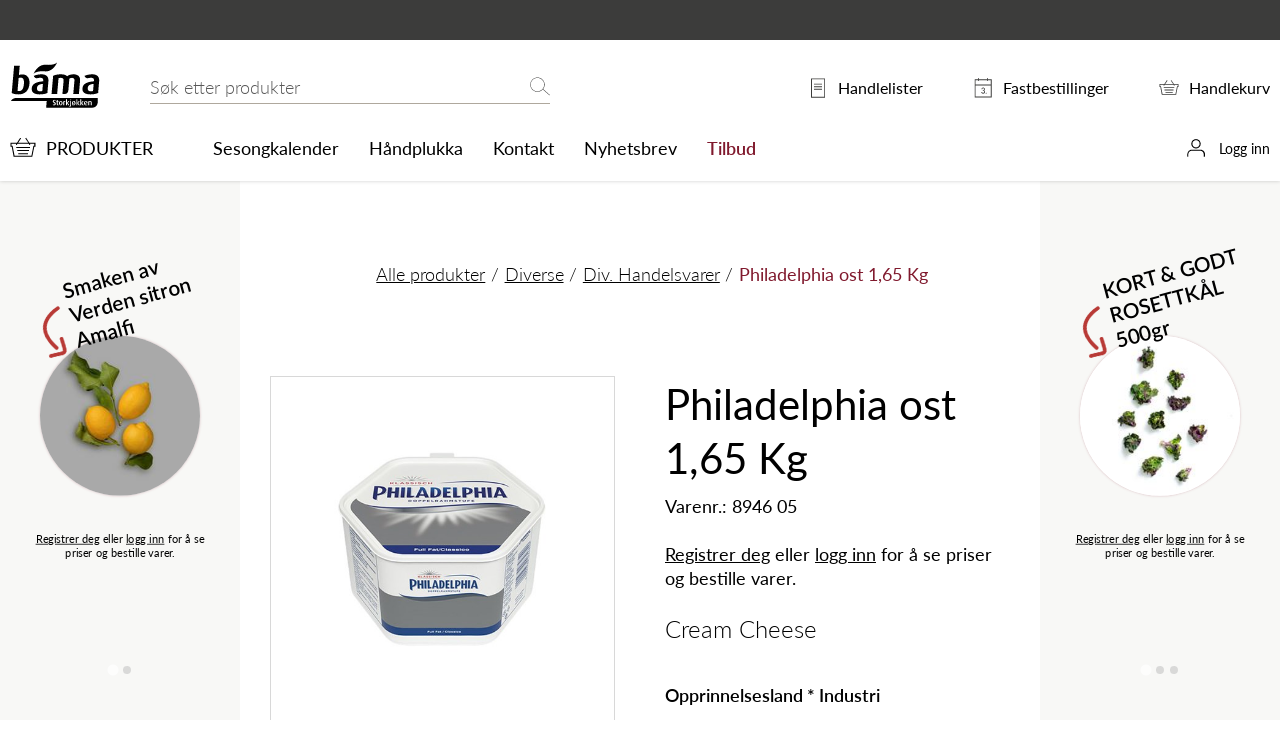

--- FILE ---
content_type: text/html; charset=utf-8
request_url: https://www.bamastorkjokken.no/alle-produkter/diverse-varerelatert/div.-handelsvarer/philadelphia-ost-165-kg/
body_size: 7949
content:
<!doctype html>
<html class="no-js" lang="no">
<head>
            <script id="CookieConsent" src="https://policy.app.cookieinformation.com/uc.js"  data-culture="NB" data-gcm-version="2.0" data-consent-sharing-iframe-placement="body" type="text/javascript"></script>


<meta charset="utf-8"/>
<title>Philadelphia ost 1,65 Kg | Bama Storkj&#248;kken</title>
<meta name="viewport" content="width=device-width,initial-scale=1,shrink-to-fit=no" />


<link rel="stylesheet" href="https://use.typekit.net/xok1jjo.css">
<link href="/dist/vendors~global.cfca6e11.css" rel="stylesheet" /><link href="/dist/global.39034818.css" rel="stylesheet" />
<meta property="og:title" content="Philadelphia ost 1,65 Kg" />

<meta property="og:type" content="website" /> 



<meta property="og:site_name" content="Bama Storkj&#248;kken" />
<meta property="og:locale" content="nb_NO" />

<meta name="twitter:card" content="summary" />


<link rel="apple-touch-icon" sizes="57x57" href="/apple-icon-57x57.png">
<link rel="apple-touch-icon" sizes="60x60" href="/apple-icon-60x60.png">
<link rel="apple-touch-icon" sizes="72x72" href="/apple-icon-72x72.png">
<link rel="apple-touch-icon" sizes="76x76" href="/apple-icon-76x76.png">
<link rel="apple-touch-icon" sizes="114x114" href="/apple-icon-114x114.png">
<link rel="apple-touch-icon" sizes="120x120" href="/apple-icon-120x120.png">
<link rel="apple-touch-icon" sizes="144x144" href="/apple-icon-144x144.png">
<link rel="apple-touch-icon" sizes="152x152" href="/apple-icon-152x152.png">
<link rel="apple-touch-icon" sizes="180x180" href="/apple-icon-180x180.png">
<link rel="icon" type="image/png" sizes="192x192" href="/android-icon-192x192.png">
<link rel="icon" type="image/png" sizes="32x32" href="/favicon-32x32.png">
<link rel="icon" type="image/png" sizes="96x96" href="/favicon-96x96.png">
<link rel="icon" type="image/png" sizes="16x16" href="/favicon-16x16.png">
<link rel="manifest" href="/manifest.webmanifest">
<meta name="msapplication-TileColor" content="#ffffff">
<meta name="msapplication-TileImage" content="/ms-icon-144x144.png">
<meta name="theme-color" content="#ffffff">
<script type="text/javascript">
!function(T,l,y){var S=T.location,k="script",D="instrumentationKey",C="ingestionendpoint",I="disableExceptionTracking",E="ai.device.",b="toLowerCase",w="crossOrigin",N="POST",e="appInsightsSDK",t=y.name||"appInsights";(y.name||T[e])&&(T[e]=t);var n=T[t]||function(d){var g=!1,f=!1,m={initialize:!0,queue:[],sv:"5",version:2,config:d};function v(e,t){var n={ },a="Browser";return n[E+"id"]=a[b](),n[E+"type"]=a,n["ai.operation.name"]=S&&S.pathname||"_unknown_",n["ai.internal.sdkVersion"]="javascript:snippet_"+(m.sv||m.version),{time:function(){var e=new Date;function t(e){var t=""+e;return 1===t.length&&(t="0"+t),t}return e.getUTCFullYear()+"-"+t(1+e.getUTCMonth())+"-"+t(e.getUTCDate())+"T"+t(e.getUTCHours())+":"+t(e.getUTCMinutes())+":"+t(e.getUTCSeconds())+"."+((e.getUTCMilliseconds()/1e3).toFixed(3)+"").slice(2,5)+"Z"}(),iKey:e,name:"Microsoft.ApplicationInsights."+e.replace(/-/g,"")+"."+t,sampleRate:100,tags:n,data:{baseData:{ver:2}}}}var h=d.url||y.src;if(h){function a(e) { var t, n, a, i, r, o, s, c, u, p, l; g = !0, m.queue = [], f || (f = !0, t = h, s = function () { var e = {}, t = d.connectionString; if (t) for (var n = t.split(";"), a = 0; a < n.length; a++) { var i = n[a].split("="); 2 === i.length && (e[i[0][b]()] = i[1]) } if (!e[C]) { var r = e.endpointsuffix, o = r ? e.location : null; e[C] = "https://" + (o ? o + "." : "") + "dc." + (r || "services.visualstudio.com") } return e }(), c = s[D] || d[D] || "", u = s[C], p = u ? u + "/v2/track" : d.endpointUrl, (l = []).push((n = "SDK LOAD Failure: Failed to load Application Insights SDK script (See stack for details)", a = t, i = p, (o = (r = v(c, "Exception")).data).baseType = "ExceptionData", o.baseData.exceptions = [{ typeName: "SDKLoadFailed", message: n.replace(/\./g, "-"), hasFullStack: !1, stack: n + "\nSnippet failed to load [" + a + "] -- Telemetry is disabled\nHelp Link: https://go.microsoft.com/fwlink/?linkid=2128109\nHost: " + (S && S.pathname || "_unknown_") + "\nEndpoint: " + i, parsedStack: [] }], r)), l.push(function (e, t, n, a) { var i = v(c, "Message"), r = i.data; r.baseType = "MessageData"; var o = r.baseData; return o.message = 'AI (Internal): 99 message:"' + ("SDK LOAD Failure: Failed to load Application Insights SDK script (See stack for details) (" + n + ")").replace(/\"/g, "") + '"', o.properties = { endpoint: a }, i }(0, 0, t, p)), function (e, t) { if (JSON) { var n = T.fetch; if (n && !y.useXhr) n(t, { method: N, body: JSON.stringify(e), mode: "cors" }); else if (XMLHttpRequest) { var a = new XMLHttpRequest; a.open(N, t), a.setRequestHeader("Content-type", "application/json"), a.send(JSON.stringify(e)) } } }(l, p)) }function i(e,t){f || setTimeout(function () { !t && m.core || a() }, 500)}var e=function(){var n=l.createElement(k);n.src=h;var e=y[w];return!e&&""!==e||"undefined"==n[w]||(n[w]=e),n.onload=i,n.onerror=a,n.onreadystatechange=function(e,t){"loaded" !== n.readyState && "complete" !== n.readyState || i(0, t)},n}();y.ld<0?l.getElementsByTagName("head")[0].appendChild(e):setTimeout(function(){l.getElementsByTagName(k)[0].parentNode.appendChild(e)},y.ld||0)}try{m.cookie = l.cookie}catch(p){ }function t(e){for(;e.length;)!function(t){m[t] = function () { var e = arguments; g || m.queue.push(function () { m[t].apply(m, e) }) }}(e.pop())}var n="track",r="TrackPage",o="TrackEvent";t([n+"Event",n+"PageView",n+"Exception",n+"Trace",n+"DependencyData",n+"Metric",n+"PageViewPerformance","start"+r,"stop"+r,"start"+o,"stop"+o,"addTelemetryInitializer","setAuthenticatedUserContext","clearAuthenticatedUserContext","flush"]),m.SeverityLevel={Verbose:0,Information:1,Warning:2,Error:3,Critical:4};var s=(d.extensionConfig||{ }).ApplicationInsightsAnalytics||{ };if(!0!==d[I]&&!0!==s[I]){var c="onerror";t(["_"+c]);var u=T[c];T[c]=function(e,t,n,a,i){var r=u&&u(e,t,n,a,i);return!0!==r&&m["_"+c]({message:e,url:t,lineNumber:n,columnNumber:a,error:i}),r},d.autoExceptionInstrumented=!0}return m}(y.cfg);function a(){y.onInit && y.onInit(n)}(T[t]=n).queue&&0===n.queue.length?(n.queue.push(a),n.trackPageView({ })):a()}(window,document,{
    src: "https://js.monitor.azure.com/scripts/b/ai.2.min.js",
    crossOrigin: "anonymous",
    onInit: function (sdk) {
        sdk.addTelemetryInitializer(function (envelope) {
            envelope.tags["ai.cloud.role"] = "bgra02mstr8hqe5prod";
            envelope.tags["ai.cloud.roleInstance"] = "712573b2262d6f13b0ef4166eac9b1b56a8512d94aeafa1ae0da22063008fe09";
        });
    },
    cfg: {
        instrumentationKey: "1fe522ea-d7e0-4573-8eca-178d266131d4"
    }});
</script>

<script>
    var dataLayer = window.dataLayer || [];
</script>


<!-- Google Tag Manager -->
<script>
    (function(w,d,s,l,i){w[l]=w[l]||[];w[l].push({'gtm.start':
            new Date().getTime(),event:'gtm.js'});var f=d.getElementsByTagName(s)[0],
            j=d.createElement(s),dl=l!='dataLayer'?'&l='+l:'';j.async=true;j.src=
            'https://www.googletagmanager.com/gtm.js?id='+i+dl;f.parentNode.insertBefore(j,f);
    })(window, document, 'script', 'dataLayer', 'GTM-NVQ3MSK');
</script>
<!-- End Google Tag Manager -->

    
    

    
    
<script type="text/javascript">var appInsights=window.appInsights||function(config){function t(config){i[config]=function(){var t=arguments;i.queue.push(function(){i[config].apply(i,t)})}}var i={config:config},u=document,e=window,o="script",s="AuthenticatedUserContext",h="start",c="stop",l="Track",a=l+"Event",v=l+"Page",r,f;setTimeout(function(){var t=u.createElement(o);t.src=config.url||"https://js.monitor.azure.com/scripts/a/ai.0.js";u.getElementsByTagName(o)[0].parentNode.appendChild(t)});try{i.cookie=u.cookie}catch(y){}for(i.queue=[],r=["Event","Exception","Metric","PageView","Trace","Dependency"];r.length;)t("track"+r.pop());return t("set"+s),t("clear"+s),t(h+a),t(c+a),t(h+v),t(c+v),t("flush"),config.disableExceptionTracking||(r="onerror",t("_"+r),f=e[r],e[r]=function(config,t,u,e,o){var s=f&&f(config,t,u,e,o);return s!==!0&&i["_"+r](config,t,u,e,o),s}),i}({instrumentationKey:"1fe522ea-d7e0-4573-8eca-178d266131d4",sdkExtension:"a"});window.appInsights=appInsights;appInsights.queue&&appInsights.queue.length===0&&appInsights.trackPageView();</script></head>
<body class="siteProduct" id="top">
    <div class="srMenu">
        <h1 class="srOnly">Philadelphia ost 1,65 Kg</h1>
        <a href="#main" class="srOnly srOnly--focusable">Hovedinnhold</a>
        <a href="#menu" class="srOnly srOnly--focusable">Hovedmeny</a>

    </div>
    <!-- Google Tag Manager (noscript) -->
<noscript>
    <iframe src="https://www.googletagmanager.com/ns.html?id=GTM-NVQ3MSK" height="0" width="0" style="display: none; visibility: hidden"></iframe>
</noscript>
<!-- End Google Tag Manager (noscript) -->


    

    <header class="page-header page-header--shadow" data-sticky>

            <div class="page-header__user">
                <div class="page-header__user-inner">
                    <h2 class="page-header__user-heading"></h2>
                    
                </div>
            </div>

        <div class="page-header__inner">
            

<div class="page-header__logo">
    <a href="/" title="Bama Storkj&#248;kken">
        

<svg>
    <use xlink:href="/UI/global/symbol/svg/sprite.symbol.svg#logo"></use>
</svg>

    </a>
</div>
            <div class="page-header__search">
                
<div class="quickSearch" data-quicksearch>
    <div data-modal>
        <div class="quickSearch__inner">
            <form method="get" action="/sok/">
                <label for="searchText" id="sok" class="srOnly">Søk etter</label> 
                <input id="searchText" name="text" class="quickSearch__input" type="search" placeholder="Søk etter produkter" data-quicksearch-input />
                <button type="submit" class="quickSearch__button" data-quicksearch-button>
                    

<svg>
    <use xlink:href="/UI/global/symbol/svg/sprite.symbol.svg#search"></use>
</svg>

                    <span>Søk</span>
                </button> 
            </form>
            <button class="quickSearch__close" aria-label="Lukk søket" tabindex="-1" data-quicksearch-close>
                

<svg>
    <use xlink:href="/UI/global/symbol/svg/sprite.symbol.svg#close"></use>
</svg>

            </button>
        </div>
        <div class="quickSearch__result" data-quicksearch-result-wrapper data-quicksearch-reentry>
            <div class="quickSearch__inner quickSearch__inner--result" data-quicksearch-result></div>
        </div>
    </div>
</div>

            </div>
            <div class="page-header__cart">
                <a href="/handlekurv/">
                    

<svg>
    <use xlink:href="/UI/global/symbol/svg/sprite.symbol.svg#cart"></use>
</svg>

                    <span class="page-header__cart-indicator"><span data-cart-count>1</span></span>
                </a>
            </div>
            <div class="page-header__tools">
                <ul class="utils">
                    <li class="utils__item">
                        <a href="/min-side/handlelister/">
                            

<svg>
    <use xlink:href="/UI/global/symbol/svg/sprite.symbol.svg#document"></use>
</svg>

                            <span class="utils__text">Handlelister</span>
                            
                        </a>
                    </li>
                        <li class="utils__item">
                            <a href="/min-side/fastbestilling/">
                                

<svg>
    <use xlink:href="/UI/global/symbol/svg/sprite.symbol.svg#calendar"></use>
</svg>

                                <span class="utils__text">Fastbestillinger</span>
                                
                            </a>
                        </li>
                    <li class="utils__item">
                        <a href="/handlekurv/">
                            

<svg>
    <use xlink:href="/UI/global/symbol/svg/sprite.symbol.svg#cart"></use>
</svg>

                            <span class="utils__text">Handlekurv</span>
                            <span class="utils__cart-indicator"><span data-cart-count>1</span></span>
                        </a>
                    </li>
                </ul>
            </div>
            <div class="page-header__menu-trigger">
                <button class="page-header__menu-trigger-button" aria-label="todo" aria-controls="popover-menu" aria-expanded="false" data-bg-lock data-toggle="toggle-menu">
                    

<svg>
    <use xlink:href="/UI/global/symbol/svg/sprite.symbol.svg#menu"></use>
</svg>

                </button>
            </div>
        </div>
        <div class="page-header__shortcuts" id="popover-menu">
            <div class="page-header__shortcuts-close-button">
                <button aria-label="Lukk" data-menu-close>
                    

<svg>
    <use xlink:href="/UI/global/symbol/svg/sprite.symbol.svg#close"></use>
</svg>

                </button>
            </div>
            <ul class="page-header__shortcuts-main-items">
                    <li >
                        <a href="/produkter/" class="page-header__shortcuts-main">
                            

<svg>
    <use xlink:href="/UI/global/symbol/svg/sprite.symbol.svg#cart"></use>
</svg>

                            <span>Produkter</span>
                        </a>
                    </li>
                                <li class="page-header__shortcuts-items">
                    <ul>
    <li><a href="/sesongkalender/">Sesongkalender</a></li><li><a href="/handplukka/">H&#229;ndplukka</a></li><li><a href="/kontakt/">Kontakt</a></li><li><a href="/nyhetsbrev/">Nyhetsbrev</a></li><li><a href="/kampanje/" class="page-header__shortcut-link page-header__shortcut-link--tilbud">Tilbud</a></li>
</ul>
                </li>
            </ul>
            <ul class="page-header__shortcuts-lists">
                <li>
                    <a href="/min-side/handlelister/">
                        

<svg>
    <use xlink:href="/UI/global/symbol/svg/sprite.symbol.svg#document"></use>
</svg>

                        <span>Handlelister</span>
                        <span class="utils__cart-count"><span data-shoppinglist-count>0</span></span>
                    </a>
                </li>
                    <li>
                        <a href="/min-side/fastbestilling/">
                            

<svg>
    <use xlink:href="/UI/global/symbol/svg/sprite.symbol.svg#calendar"></use>
</svg>

                            <span>Fastbestillinger</span>
                            <span class="utils__cart-count"><span data-recurring-count>0</span></span>
                        </a>
                    </li>
                <li>
                    <a href="/handlekurv/">
                        

<svg>
    <use xlink:href="/UI/global/symbol/svg/sprite.symbol.svg#cart"></use>
</svg>

                        <span>Handlekurv</span>
                    </a>
                </li>
            </ul>
            <ul class="page-header__shortcuts-users">
                    <li>
                        <a href="/logg-inn/">
                            

<svg>
    <use xlink:href="/UI/global/symbol/svg/sprite.symbol.svg#user"></use>
</svg>

                            <span>Logg inn</span>
                        </a>
                    </li>
            </ul>
        </div>
    </header>

    
    

    
    
    


    <!-- Ads -->
        <div id="ads" data-bama-ads-url="/ads/hovedkampanje/banner/"></div>
    <!-- Ads -->
    <div class="wrapper">
        <main id="main">
            
            
            





<nav class="mainMenu" id="menu">
    <h2 class="srOnly">Hovedmeny</h2>
    <div class="mainMenu__inner">

<div class="mainMenu__breadcrumbs">
    <ul>
                <li>
            <a href="/produkter/">Alle produkter</a>
        </li>
        <li>
                <a href="/alle-produkter/diverse-varerelatert/"
                   class="">Diverse</a>
        </li>
        <li>
                <a href="/alle-produkter/diverse-varerelatert/div.-handelsvarer/"
                   class="">Div. Handelsvarer</a>
        </li>
        <li>
Philadelphia ost 1,65 Kg        </li>

    </ul>
</div>
    </div>
</nav>





<article class="product">
        <div class="product__columns">
            <div class="product__column" data-product-images>
                <div class="product__image "  data-discount="">
                    
                        <a href="/globalassets/produktbilder-2/450_1/8946-05-2f1y-main.jpg?width=800&amp;height=800">
                            <img src="/globalassets/produktbilder-2/450_1/8946-05-2f1y-main.jpg?width=560&amp;height=560" alt="Philadelphia ost 1,65 Kg" />
                        </a>
                </div>

                    <div class="product__image-list">
                            <div class="image">
                                <a href="/globalassets/produktbilder-2/diverse-varerelatert/89465---philadelphia-ost-165-kg.jpg?width=800&amp;height=800">
                                    <img src="/globalassets/produktbilder-2/diverse-varerelatert/89465---philadelphia-ost-165-kg.jpg?width=260&amp;height=260" />
                                </a>
                            </div>
                    </div>
            </div>
            <div class="product__column">
                <h2 class="product__title">Philadelphia ost 1,65 Kg</h2>

                <p class="product__product-no">Varenr.: 8946 05</p>

                

                    <p class="product__login">
                        <a href="/registrer-bruker/">Registrer deg</a> eller <a href="/logg-inn/">logg inn</a> for å se priser og bestille varer.
                    </p>

                    <div class="product__intro">
                        <p>Cream Cheese</p>
                    </div>

                <div class="product__origin">
                    <p>Opprinnelsesland * Industri</p>
                </div>
                    <div class="product__labels">
                        



<ul>
                        <li data-bama-popover="Kjøl">
            

<svg>
    <use xlink:href="/UI/global/symbol/svg/sprite.symbol.svg#kjol"></use>
</svg>

        </li>
</ul>
                    </div>
            </div>
        </div>


 
<div class="product-tabs" data-product-tabs>
    <nav class="product-tabs__navigation">
        <ul class="product-tabs__navigation-items">
                            <li>
                    <h2>
                        <a href="#" class="product-tabs__navigation-item" aria-controls="nutrients" aria-expanded="false" data-toggle="[data-product-tabs]">
                            <span>Næringsinnhold</span>
                        </a>
                    </h2>
                </li>
                            <li>
                    <h2>
                        <a href="#" class="product-tabs__navigation-item" aria-controls="ingredients" aria-expanded="false" data-toggle="[data-product-tabs]">
                            <span>Ingredienser</span>
                        </a>
                    </h2>
                </li>
                            <li>
                    <h2>
                        <a href="#" class="product-tabs__navigation-item" aria-controls="allergens" aria-expanded="false" data-toggle="[data-product-tabs]">
                            <span>Allergener</span>
                        </a>
                    </h2>
                </li>
        </ul>
    </nav>
            <div class="product-tabs__content" id="nutrients" tabindex="0">
            <h3>N&#230;ringsinnhold pr. 100g</h3>
            <dl>
                        <dt>Energi kJ</dt>
                        <dd>932 kJ</dd>
                        <dt>Energi kcal</dt>
                        <dd>225 kcal</dd>
                        <dt>Fett</dt>
                        <dd>21 g</dd>
                        <dt>Hvorav mettede fettsyrer</dt>
                        <dd>14 g</dd>
                        <dt>Karbohydrater</dt>
                        <dd>4,3 g</dd>
                        <dt>Protein</dt>
                        <dd>5,4 g</dd>
                        <dt>Salt</dt>
                        <dd>0,75 g</dd>
                        <dt>Tilsatt sukker</dt>
                        <dd>4,3 g</dd>
            </dl>
        </div>
            <div class="product-tabs__content" id="ingredients" tabindex="0">
            <h3>Ingredienser</h3>
            <p>Melk, fl&#248;te, myseprodukt (melk), salt, stabilisator (E410), sitronsyre, bakteriekultur)</p>
        </div>
            <div class="product-tabs__content" id="allergens" tabindex="0">
            <h3>Allergener</h3>
                <p>Fri for Gluten</p>
                <p>Fri for Gluten (havre)</p>
                <p>Fri for Brasilnut</p>
                <p>Fri for Gluten (bygg)</p>
                <p>Fri for Khorasanhvete</p>
                <p>Fri for Gluten (hvete)</p>
                <p>Inneholder Melk</p>
                <p>Fri for Mollusc</p>
                <p>Fri for Gluten (rug)</p>
                <p>Fri for Spelt</p>
                <p>Fri for Sj&#248;mat</p>
                <p>Fri for Fisk</p>
                <p>Fri for Egg</p>
                <p>Fri for Pean&#248;tter</p>
                <p>Fri for Soyab&#248;nner</p>
                <p>Fri for N&#248;tter</p>
                <p>Fri for Cashewn&#248;tter</p>
                <p>Fri for Hasseln&#248;tter</p>
                <p>Fri for Makadamian&#248;tter</p>
                <p>Fri for Mandel</p>
                <p>Fri for Pekann&#248;tter</p>
                <p>Fri for Pistasjn&#248;tter</p>
                <p>Fri for Valn&#248;tter</p>
                <p>Fri for Sesamfr&#248;</p>
                <p>Fri for Selleri</p>
                <p>Fri for Sennep</p>
                <p>Fri for Sulfitt</p>
                <p>Fri for Lupin</p>
        </div>
</div>            <div class="productList productList--grid">
                <h2>
                    <span >Relaterte produkter</span>
                </h2>
                <div class="productList__list" >




<article class="productTeaser productTeaser--no-price" >
    <div class="productTeaser__image" >
        <a href="/alle-produkter/diverse-varerelatert/div.-handelsvarer/red-sweet-pepper-drops-793g/"  data-product-teaser-link>
                <img src="[data-uri]"
                     data-lazyload
                     data-src="/globalassets/produktbilder-2/910_1/8944-45-hoyf-main.jpg?width=250&amp;height=250&amp;mode=Crop&amp;quality=90"
                     alt="Red sweet pepper drops 793g" />
                <noscript>
                    <img alt="Red sweet pepper drops 793g" src="/globalassets/produktbilder-2/910_1/8944-45-hoyf-main.jpg?width=250&amp;height=250&amp;mode=Crop&amp;quality=90" />
                </noscript>
        </a>
    </div>
    <div class="productTeaser__content " >
        <h3>
            <a href="/alle-produkter/diverse-varerelatert/div.-handelsvarer/red-sweet-pepper-drops-793g/"  data-product-teaser-link>Red sweet pepper drops 793g</a>
        </h3>
        <div>
            <p class="productTeaser__origin">Italia</p>
                <div class="productTeaser__labels">
                    



<ul>
        <li>
            

<svg>
    <use xlink:href="/UI/global/symbol/svg/sprite.symbol.svg#koltzow"></use>
</svg>

        </li>
                        <li data-bama-popover="Kjøl">
            

<svg>
    <use xlink:href="/UI/global/symbol/svg/sprite.symbol.svg#kjol"></use>
</svg>

        </li>
</ul>
                </div>
        </div>
            <div class="productTeaser__price-info">
                <p class="productTeaser__login">
                    <a href="/registrer-bruker/">Registrer deg</a> eller <a href="/logg-inn/">logg inn</a> for å se priser og bestille varer.
                </p>
            </div>
    </div>
</article>





<article class="productTeaser productTeaser--no-price" >
    <div class="productTeaser__image" >
        <a href="/alle-produkter/diverse-varerelatert/div.-handelsvarer/balsamico-1-l/"  data-product-teaser-link>
                <img src="[data-uri]"
                     data-lazyload
                     data-src="/globalassets/produktbilder-2/910_1/8945-70-ihj9-main.jpg?width=250&amp;height=250&amp;mode=Crop&amp;quality=90"
                     alt="BALSAMICO 1 L" />
                <noscript>
                    <img alt="BALSAMICO 1 L" src="/globalassets/produktbilder-2/910_1/8945-70-ihj9-main.jpg?width=250&amp;height=250&amp;mode=Crop&amp;quality=90" />
                </noscript>
        </a>
    </div>
    <div class="productTeaser__content " >
        <h3>
            <a href="/alle-produkter/diverse-varerelatert/div.-handelsvarer/balsamico-1-l/"  data-product-teaser-link>BALSAMICO 1 L</a>
        </h3>
        <div>
            <p class="productTeaser__origin">Italia</p>
                <div class="productTeaser__labels">
                    



<ul>
        <li>
            

<svg>
    <use xlink:href="/UI/global/symbol/svg/sprite.symbol.svg#koltzow"></use>
</svg>

        </li>
                        <li data-bama-popover="Kjøl">
            

<svg>
    <use xlink:href="/UI/global/symbol/svg/sprite.symbol.svg#kjol"></use>
</svg>

        </li>
</ul>
                </div>
        </div>
            <div class="productTeaser__price-info">
                <p class="productTeaser__login">
                    <a href="/registrer-bruker/">Registrer deg</a> eller <a href="/logg-inn/">logg inn</a> for å se priser og bestille varer.
                </p>
            </div>
    </div>
</article>

                </div>
            </div>
</article>







<footer class="page-footer">
        <nav class="page-footer__shortcuts">
            <h2><span>Mine snarveier</span></h2>
            <ul>
    <li><a href="/handlekurv/">Handlekurv</a></li><li><a href="/min-side/">Min side</a></li><li><a href="/min-side/ViewOrdersAndInvoices" title="Kjøpshistorikk">Kj&#248;pshistorikk</a></li>
</ul>
        </nav>
    <nav class="page-footer__main">
        <h2>
            <span>Bama Storkj&#248;kken</span>
        </h2>
        <div class="page-footer__main-columns">
                <div class="page-footer__links page-footer__links--columns">
                    <ul>
    <li><a href="/sporsmal-og-svar/diverse/">Sp&#248;rsm&#229;l og svar</a></li><li><a href="/inspirasjon/">Inspirasjon</a></li><li><a href="/om-oss/">Om oss</a></li><li><a href="/nyhetsbrev/">Nyhetsbrev</a></li><li><a href="/bli-kunde/" title="Bli kunde">Bli kunde</a></li><li><a href="/registrer-bruker/" title="Opprett netthandelsbruker">Opprett netthandelsbruker</a></li><li><a href="/inspirasjon/eksterne-artikler/beredskap/" title="Beredskap">Beredskap</a></li>
</ul>
                </div>

                <ul class="page-footer__social" >
                        <li>
                            <a class="social-link" href="https://www.facebook.com/bamastorkjokken/">
                                

<svg>
    <use xlink:href="/UI/global/symbol/svg/sprite.symbol.svg#facebook"></use>
</svg>

                                <span>facebook</span>
                            </a>
                        </li>
                </ul>
        </div>
    </nav>
</footer>





            <div class="loader" data-loader>
                <div class="loader__inner">
                    

<svg>
    <use xlink:href="/UI/global/symbol/svg/sprite.symbol.svg#loading"></use>
</svg>

                </div>
            </div>
        </main>
        
    <div class="createList createList--columns" id="create-list" role="dialog" data-create-list="additem">
    <div class="createList__inner" tabindex="0" data-modal>
        <button type="button" class="createList__close-btn" data-create-list-close>
            

<svg>
    <use xlink:href="/UI/global/symbol/svg/sprite.symbol.svg#close"></use>
</svg>

        </button>
        <div class="createList__columns">
            <div class="createList__column">
                <section>
                    <h3>Lag ny handleliste</h3>
                    <form method="POST" action="/PlannedOrder/CreateList" data-create-list-form>
                        <input type="hidden" name="ListType" value="ShoppingListId" />
                        <input type="hidden" name="ListEndpoint" value="/PlannedOrder/AddItem" />
                        <input type="hidden" name="CacheId" value="3413" />
                        <input type="hidden" name="VariationCode" value="" data-create-list-product />

                        <div class="form">
                            <div class="form__element">
                                <label for="create-planned-list-name" class="form__label">Navn på liste</label>
                                <input type="text" name="Name" id="create-planned-list-name" />
                            </div>
                            <button type="submit" class="createList__button button button--secondary">Legg til</button>
                        </div>
                    </form>
                </section>
            </div>
            <div class="createList__column">
                <section>
                    <h3>Lag ny fastbestilling</h3>
                    <form method="POST" action="/RecurringOrder/Create" data-create-list-form>
                        <input type="hidden" name="ListType" value="RecurringOrderId" />
                        <input type="hidden" name="ListEndpoint" value="/RecurringOrder/AddItem" />
                        <input type="hidden" name="CacheId" value="3413" />
                        <input type="hidden" name="VariationCode" value="" data-create-list-product />
                        <div class="form">
                            <div class="form__element">

                                <label for="create-recurring-list-name" class="form__label">Navn på liste</label>
                                <input type="text" name="Name" id="create-recurring-list-name" />
                                <input type="hidden" name="DeliveryFrom" value="18.01.2026" />
                            </div>
                            <button type="submit" class="createList__button button button--secondary">Legg til</button>
                        </div>
                    </form>
                </section>
            </div>
        </div>
    </div>
</div>

    

<div class="cartTeaser" data-cart-teaser='{"cart": "/Cart/ItemAddedToCart", "recurringorder": "/RecurringOrder/ItemAddedToList", "plannedorder": "/PlannedOrder/ItemAddedToList"}'></div>

        
        <a href="#top" class="scrollToTop" aria-label="todo" data-scroll-to>
            

<svg>
    <use xlink:href="/UI/global/symbol/svg/sprite.symbol.svg#arrow"></use>
</svg>

        </a>
    </div>

    <script async defer src="/dist/vendors~deliveries~global~menuguide~notification_page~nutrienttypes~products~recipe~recipe_page~retu~80f84f3e.d6b54576.js"></script><script async defer src="/dist/vendors~deliveries~menuguide~notification_page~nutrienttypes~products~recipe~recipe_page~returnorder~4d1f80f5.62284564.js"></script><script async defer src="/dist/vendors~global.681784c5.js"></script>
<script async defer src="/dist/global.d1e2c450.js"></script>

    <script type="text/javascript" src="https://chat2.zisson.com/bootstrapper.js" jwt="eyJhbGciOiJIUzI1NiIsInR5cCI6IkpXVCJ9.eyJjdXN0b21lcklkIjoiNDExIiwiZW50cnlQb2ludCI6IjE5NiIsIm5iZiI6MTU3MzIxNDc4NywiZXhwIjoxNzMxMDY3NTg3LCJpYXQiOjE1NzMyMTQ3ODcsImlzcyI6Inppc3NvbiIsImF1ZCI6IndhdmVDaGF0In0.Yy3GkLRUciQlEmwaOF4bs_hZ9kvvBBxDAf8qVoYlgkU"></script>
    <script>
        var inputDefaults = {"customerId":"754000","userId":"43316","username":null,"customerName":"Bama Netthandel Uinnlogget","warehouseId":"750"};

        if (window.zissonWebChat) {
            window.zissonWebChat.setDefaults(inputDefaults);
        } else {
            window.addEventListener('zissonWebChat',
                function() {
                    window.zissonWebChat.setDefaults(inputDefaults);
                });
        }
    </script>

    

    <script type="text/javascript" src="https://dl.episerver.net/13.6.1/epi-util/find.js"></script>
<script type="text/javascript">
if(typeof FindApi === 'function'){var api = new FindApi();api.setApplicationUrl('/');api.setServiceApiBaseUrl('/find_v2/');api.processEventFromCurrentUri();api.bindWindowEvents();api.bindAClickEvent();api.sendBufferedEvents();}
</script>

</body>
</html>


--- FILE ---
content_type: text/html; charset=utf-8
request_url: https://www.bamastorkjokken.no/ads/hovedkampanje/banner/
body_size: 928
content:




<div class="ads" data-bama-tracking-promo="656761" data-bama-tracking-promo-name="Kampanje sesong" data-bama-tracking-promo-layout="left and right">

        <div class="ads-fullscreen-bg ads-fullscreen-bg--solid">
                    </div>
    
    
    <aside role="complementary" aria-label="Venstre annonse" class="ad ad--left " data-bama-tracking-promo-zone="left">
        <div class="ad__media">
                    </div>
        <div class="ad__interactive-content">
                    <div class="ad__interactive-content__scroll">
                        <div class="ad__interactive-content__inner">
                            









<div class="ad-product ad-product--fun ad-product--anon" data-bama-tracking-product="{&quot;id&quot;:1211,&quot;name&quot;:&quot;Smaken av Verden sitron Amalfi&quot;,&quot;price&quot;:0.0000,&quot;variant&quot;:&quot;1-12-1211-12&quot;,&quot;position&quot;:0}" data-bama-tracking-product-visitor-group="BSK u/AA og BSH;" data-bama-tracking-product-promo-zone="left" >

    <div class="ad-product__info">
        <div class="ad-product__info__wrapper">
            <div class="ad-product__info__name">
                <a href="/alle-produkter/frukt/ovrig-sitrus/smaken-av-sitron-amalfi/"  data-product-teaser-link>
                    Smaken av Verden sitron Amalfi
                </a>
            </div>
            <div class="ad-product__info__source"></div>
        </div>
    </div>

    <div class="ad-product__image" >
        <a href="/alle-produkter/frukt/ovrig-sitrus/smaken-av-sitron-amalfi/"  data-product-teaser-link>
                <img src="[data-uri]"
                     data-lazyload
                     data-src="/globalassets/produktbilder-2/100_1/1211-12-4gv6-main.jpg?width=200&amp;height=200&amp;quality=80&amp;mode=Crop&amp;anchor=Middlecenter&amp;scale=Down&amp;factor=1&amp;backgroundColor="
                     alt="Smaken av Verden sitron Amalfi" />
                <noscript>
                    <img alt="" src="/globalassets/produktbilder-2/100_1/1211-12-4gv6-main.jpg?width=200&amp;height=200&amp;mode=Crop&amp;quality=90" />
                </noscript>
        </a>
    </div>

    <div class="ad-product__text">
        <p></p>
    </div>

    <div class="ad-product__actions">
            <p class="productTeaser__login">
                <a href="/registrer-bruker/">Registrer deg</a> eller <a href="/logg-inn/">logg inn</a> for å se priser og bestille varer.
            </p>
    </div>
</div>





<div class="ad-product ad-product--fun ad-product--anon" data-bama-tracking-product="{&quot;id&quot;:4218,&quot;name&quot;:&quot;KORT &amp; GODT JORDSKOKKER&quot;,&quot;price&quot;:0.0000,&quot;variant&quot;:&quot;2-42-4218-54&quot;,&quot;position&quot;:0}" data-bama-tracking-product-visitor-group="BSK u/AA og BSH;" data-bama-tracking-product-promo-zone="left" >

    <div class="ad-product__info">
        <div class="ad-product__info__wrapper">
            <div class="ad-product__info__name">
                <a href="/alle-produkter/gronnsaker/eksotisk-gronnsaker/kort--godt--jordskokker/"  data-product-teaser-link>
                    KORT &amp; GODT JORDSKOKKER
                </a>
            </div>
            <div class="ad-product__info__source"></div>
        </div>
    </div>

    <div class="ad-product__image" >
        <a href="/alle-produkter/gronnsaker/eksotisk-gronnsaker/kort--godt--jordskokker/"  data-product-teaser-link>
                <img src="[data-uri]"
                     data-lazyload
                     data-src="/globalassets/produktbilder-2/250_1/4218-54-j2r9-main.jpg?width=200&amp;height=200&amp;quality=80&amp;mode=Crop&amp;anchor=Middlecenter&amp;scale=Down&amp;factor=1&amp;backgroundColor="
                     alt="KORT &amp; GODT JORDSKOKKER" />
                <noscript>
                    <img alt="" src="/globalassets/produktbilder-2/250_1/4218-54-j2r9-main.jpg?width=200&amp;height=200&amp;mode=Crop&amp;quality=90" />
                </noscript>
        </a>
    </div>

    <div class="ad-product__text">
        <p></p>
    </div>

    <div class="ad-product__actions">
            <p class="productTeaser__login">
                <a href="/registrer-bruker/">Registrer deg</a> eller <a href="/logg-inn/">logg inn</a> for å se priser og bestille varer.
            </p>
    </div>
</div>
                        </div>
                    </div>
        </div>
    </aside>

    <aside role="complementary" aria-label="Hoyre annonse" class="ad ad--right " data-bama-tracking-promo-zone="right">
        <div class="ad__media">
                    </div>
        <div class="ad__interactive-content">
                    <div class="ad__interactive-content__scroll">
                        <div class="ad__interactive-content__inner">
                            









<div class="ad-product ad-product--fun ad-product--anon" data-bama-tracking-product="{&quot;id&quot;:4351,&quot;name&quot;:&quot;KORT &amp; GODT ROSETTK&#197;L 500gr &quot;,&quot;price&quot;:0.0000,&quot;variant&quot;:&quot;2-43-4351-2&quot;,&quot;position&quot;:0}" data-bama-tracking-product-visitor-group="BSK u/AA og BSH;" data-bama-tracking-product-promo-zone="right" >

    <div class="ad-product__info">
        <div class="ad-product__info__wrapper">
            <div class="ad-product__info__name">
                <a href="/alle-produkter/gronnsaker/ovrig-gronnsaker/kort--godt-rosettkal-500-gr/"  data-product-teaser-link>
                    KORT &amp; GODT ROSETTK&#197;L 500gr 
                </a>
            </div>
            <div class="ad-product__info__source"></div>
        </div>
    </div>

    <div class="ad-product__image" >
        <a href="/alle-produkter/gronnsaker/ovrig-gronnsaker/kort--godt-rosettkal-500-gr/"  data-product-teaser-link>
                <img src="[data-uri]"
                     data-lazyload
                     data-src="/globalassets/produktbilder-2/250_1/4351-02-bkvk-main.jpg?width=200&amp;height=200&amp;quality=80&amp;mode=Crop&amp;anchor=Middlecenter&amp;scale=Down&amp;factor=1&amp;backgroundColor="
                     alt="KORT &amp; GODT ROSETTK&#197;L 500gr " />
                <noscript>
                    <img alt="" src="/globalassets/produktbilder-2/250_1/4351-02-bkvk-main.jpg?width=200&amp;height=200&amp;mode=Crop&amp;quality=90" />
                </noscript>
        </a>
    </div>

    <div class="ad-product__text">
        <p></p>
    </div>

    <div class="ad-product__actions">
            <p class="productTeaser__login">
                <a href="/registrer-bruker/">Registrer deg</a> eller <a href="/logg-inn/">logg inn</a> for å se priser og bestille varer.
            </p>
    </div>
</div>





<div class="ad-product ad-product--fun ad-product--anon" data-bama-tracking-product="{&quot;id&quot;:4410,&quot;name&quot;:&quot;Potet Regnbue 10 KG&quot;,&quot;price&quot;:0.0000,&quot;variant&quot;:&quot;2-44-4410-48&quot;,&quot;position&quot;:0}" data-bama-tracking-product-visitor-group="BSK u/AA og BSH;" data-bama-tracking-product-promo-zone="right" >

    <div class="ad-product__info">
        <div class="ad-product__info__wrapper">
            <div class="ad-product__info__name">
                <a href="/alle-produkter/gronnsaker/potet/regnbuepoteter-10-kg-no/"  data-product-teaser-link>
                    Potet Regnbue 10 KG
                </a>
            </div>
            <div class="ad-product__info__source"></div>
        </div>
    </div>

    <div class="ad-product__image" >
        <a href="/alle-produkter/gronnsaker/potet/regnbuepoteter-10-kg-no/"  data-product-teaser-link>
                <img src="[data-uri]"
                     data-lazyload
                     data-src="/globalassets/produktbilder-2/255_1/4410-48-5oq6-main.jpg?width=200&amp;height=200&amp;quality=80&amp;mode=Crop&amp;anchor=Middlecenter&amp;scale=Down&amp;factor=1&amp;backgroundColor="
                     alt="Potet Regnbue 10 KG" />
                <noscript>
                    <img alt="" src="/globalassets/produktbilder-2/255_1/4410-48-5oq6-main.jpg?width=200&amp;height=200&amp;mode=Crop&amp;quality=90" />
                </noscript>
        </a>
    </div>

    <div class="ad-product__text">
        <p></p>
    </div>

    <div class="ad-product__actions">
            <p class="productTeaser__login">
                <a href="/registrer-bruker/">Registrer deg</a> eller <a href="/logg-inn/">logg inn</a> for å se priser og bestille varer.
            </p>
    </div>
</div>





<div class="ad-product ad-product--fun ad-product--anon" data-bama-tracking-product="{&quot;id&quot;:4411,&quot;name&quot;:&quot;POTET 10 KG VASKET GULL&#216;YE&quot;,&quot;price&quot;:0.0000,&quot;variant&quot;:&quot;2-44-4411-73&quot;,&quot;position&quot;:0}" data-bama-tracking-product-visitor-group="BSK u/AA og BSH;" data-bama-tracking-product-promo-zone="right" >

    <div class="ad-product__info">
        <div class="ad-product__info__wrapper">
            <div class="ad-product__info__name">
                <a href="/alle-produkter/gronnsaker/potet/potet-10-kg-vasket-gulloye/"  data-product-teaser-link>
                    POTET 10 KG VASKET GULL&#216;YE
                </a>
            </div>
            <div class="ad-product__info__source"></div>
        </div>
    </div>

    <div class="ad-product__image" >
        <a href="/alle-produkter/gronnsaker/potet/potet-10-kg-vasket-gulloye/"  data-product-teaser-link>
                <img src="[data-uri]"
                     data-lazyload
                     data-src="/globalassets/produktbilder-2/255_1/4411-73-tuwc-main.jpg?width=200&amp;height=200&amp;quality=80&amp;mode=Crop&amp;anchor=Middlecenter&amp;scale=Down&amp;factor=1&amp;backgroundColor="
                     alt="POTET 10 KG VASKET GULL&#216;YE" />
                <noscript>
                    <img alt="" src="/globalassets/produktbilder-2/255_1/4411-73-tuwc-main.jpg?width=200&amp;height=200&amp;mode=Crop&amp;quality=90" />
                </noscript>
        </a>
    </div>

    <div class="ad-product__text">
        <p></p>
    </div>

    <div class="ad-product__actions">
            <p class="productTeaser__login">
                <a href="/registrer-bruker/">Registrer deg</a> eller <a href="/logg-inn/">logg inn</a> for å se priser og bestille varer.
            </p>
    </div>
</div>
                        </div>
                    </div>
        </div>
    </aside>
</div>

--- FILE ---
content_type: application/x-javascript
request_url: https://www.bamastorkjokken.no/dist/vendors~global.681784c5.js
body_size: 126634
content:
(window.webpackJsonp=window.webpackJsonp||[]).push([[15],Array(24).concat([function(e,t,n){var i,a,r,s,o;e.exports=(a=[],r=document,s=r.documentElement.doScroll,(o=(s?/^loaded|^c/:/^loaded|^i|^c/).test(r.readyState))||r.addEventListener("DOMContentLoaded",i=function(){for(r.removeEventListener("DOMContentLoaded",i),o=1;i=a.shift();)i()}),function(e){o?setTimeout(e,0):a.push(e)})},,,,,,function(e,t,n){"use strict";n.d(t,"i",(function(){return i})),n.d(t,"b",(function(){return a})),n.d(t,"g",(function(){return r})),n.d(t,"d",(function(){return s})),n.d(t,"a",(function(){return o})),n.d(t,"h",(function(){return l})),n.d(t,"c",(function(){return c})),n.d(t,"f",(function(){return u})),n.d(t,"e",(function(){return d}));var i="top",a="bottom",r="right",s="left",o=[i,a,r,s],l="start",c="end",u=[].concat(o,["auto"]).reduce((function(e,t){return e.concat([t,t+"-"+l,t+"-"+c])}),[]),d=["beforeRead","read","afterRead","beforeMain","main","afterMain","beforeWrite","write","afterWrite"]},,,,,function(e,t,n){"use strict";n.d(t,"a",(function(){return a})),n.d(t,"b",(function(){return r})),n.d(t,"c",(function(){return s}));var i=n(39);function a(e){return e instanceof Object(i.a)(e).Element||e instanceof Element}function r(e){return e instanceof Object(i.a)(e).HTMLElement||e instanceof HTMLElement}function s(e){return"undefined"!=typeof ShadowRoot&&(e instanceof Object(i.a)(e).ShadowRoot||e instanceof ShadowRoot)}},,,,function(e,t,n){"use strict";function i(e){if(null==e)return window;if("[object Window]"!==e.toString()){var t=e.ownerDocument;return t&&t.defaultView||window}return e}n.d(t,"a",(function(){return i}))},,,,,function(e,t,n){"use strict";function i(e){return e?(e.nodeName||"").toLowerCase():null}n.d(t,"a",(function(){return i}))},,,,function(e,t,n){"use strict";n.d(t,"a",(function(){return i})),n.d(t,"b",(function(){return a})),n.d(t,"c",(function(){return r}));var i=Math.max,a=Math.min,r=Math.round},function(e,t,n){"use strict";function i(e,t){var n=Object.keys(e);if(Object.getOwnPropertySymbols){var i=Object.getOwnPropertySymbols(e);t&&(i=i.filter((function(t){return Object.getOwnPropertyDescriptor(e,t).enumerable}))),n.push.apply(n,i)}return n}function a(e){for(var t=1;t<arguments.length;t++){var n=null!=arguments[t]?arguments[t]:{};t%2?i(Object(n),!0).forEach((function(t){s(e,t,n[t])})):Object.getOwnPropertyDescriptors?Object.defineProperties(e,Object.getOwnPropertyDescriptors(n)):i(Object(n)).forEach((function(t){Object.defineProperty(e,t,Object.getOwnPropertyDescriptor(n,t))}))}return e}function r(e){return(r="function"==typeof Symbol&&"symbol"==typeof Symbol.iterator?function(e){return typeof e}:function(e){return e&&"function"==typeof Symbol&&e.constructor===Symbol&&e!==Symbol.prototype?"symbol":typeof e})(e)}function s(e,t,n){return t in e?Object.defineProperty(e,t,{value:n,enumerable:!0,configurable:!0,writable:!0}):e[t]=n,e}function o(){return(o=Object.assign||function(e){for(var t=1;t<arguments.length;t++){var n=arguments[t];for(var i in n)Object.prototype.hasOwnProperty.call(n,i)&&(e[i]=n[i])}return e}).apply(this,arguments)}function l(e,t){if(null==e)return{};var n,i,a=function(e,t){if(null==e)return{};var n,i,a={},r=Object.keys(e);for(i=0;i<r.length;i++)n=r[i],t.indexOf(n)>=0||(a[n]=e[n]);return a}(e,t);if(Object.getOwnPropertySymbols){var r=Object.getOwnPropertySymbols(e);for(i=0;i<r.length;i++)n=r[i],t.indexOf(n)>=0||Object.prototype.propertyIsEnumerable.call(e,n)&&(a[n]=e[n])}return a}function c(e){if("undefined"!=typeof window&&window.navigator)return!!navigator.userAgent.match(e)}var u=c(/(?:Trident.*rv[ :]?11\.|msie|iemobile|Windows Phone)/i),d=c(/Edge/i),h=c(/firefox/i),p=c(/safari/i)&&!c(/chrome/i)&&!c(/android/i),f=c(/iP(ad|od|hone)/i),m=c(/chrome/i)&&c(/android/i),v={capture:!1,passive:!1};function g(e,t,n){e.addEventListener(t,n,!u&&v)}function b(e,t,n){e.removeEventListener(t,n,!u&&v)}function y(e,t){if(t){if(">"===t[0]&&(t=t.substring(1)),e)try{if(e.matches)return e.matches(t);if(e.msMatchesSelector)return e.msMatchesSelector(t);if(e.webkitMatchesSelector)return e.webkitMatchesSelector(t)}catch(e){return!1}return!1}}function w(e){return e.host&&e!==document&&e.host.nodeType?e.host:e.parentNode}function E(e,t,n,i){if(e){n=n||document;do{if(null!=t&&(">"===t[0]?e.parentNode===n&&y(e,t):y(e,t))||i&&e===n)return e;if(e===n)break}while(e=w(e))}return null}var C,x=/\s+/g;function S(e,t,n){if(e&&t)if(e.classList)e.classList[n?"add":"remove"](t);else{var i=(" "+e.className+" ").replace(x," ").replace(" "+t+" "," ");e.className=(i+(n?" "+t:"")).replace(x," ")}}function T(e,t,n){var i=e&&e.style;if(i){if(void 0===n)return document.defaultView&&document.defaultView.getComputedStyle?n=document.defaultView.getComputedStyle(e,""):e.currentStyle&&(n=e.currentStyle),void 0===t?n:n[t];t in i||-1!==t.indexOf("webkit")||(t="-webkit-"+t),i[t]=n+("string"==typeof n?"":"px")}}function M(e,t){var n="";if("string"==typeof e)n=e;else do{var i=T(e,"transform");i&&"none"!==i&&(n=i+" "+n)}while(!t&&(e=e.parentNode));var a=window.DOMMatrix||window.WebKitCSSMatrix||window.CSSMatrix||window.MSCSSMatrix;return a&&new a(n)}function k(e,t,n){if(e){var i=e.getElementsByTagName(t),a=0,r=i.length;if(n)for(;a<r;a++)n(i[a],a);return i}return[]}function D(){var e=document.scrollingElement;return e||document.documentElement}function _(e,t,n,i,a){if(e.getBoundingClientRect||e===window){var r,s,o,l,c,d,h;if(e!==window&&e.parentNode&&e!==D()?(s=(r=e.getBoundingClientRect()).top,o=r.left,l=r.bottom,c=r.right,d=r.height,h=r.width):(s=0,o=0,l=window.innerHeight,c=window.innerWidth,d=window.innerHeight,h=window.innerWidth),(t||n)&&e!==window&&(a=a||e.parentNode,!u))do{if(a&&a.getBoundingClientRect&&("none"!==T(a,"transform")||n&&"static"!==T(a,"position"))){var p=a.getBoundingClientRect();s-=p.top+parseInt(T(a,"border-top-width")),o-=p.left+parseInt(T(a,"border-left-width")),l=s+r.height,c=o+r.width;break}}while(a=a.parentNode);if(i&&e!==window){var f=M(a||e),m=f&&f.a,v=f&&f.d;f&&(l=(s/=v)+(d/=v),c=(o/=m)+(h/=m))}return{top:s,left:o,bottom:l,right:c,width:h,height:d}}}function O(e,t,n){for(var i=z(e,!0),a=_(e)[t];i;){var r=_(i)[n];if(!("top"===n||"left"===n?a>=r:a<=r))return i;if(i===D())break;i=z(i,!1)}return!1}function P(e,t,n,i){for(var a=0,r=0,s=e.children;r<s.length;){if("none"!==s[r].style.display&&s[r]!==Fe.ghost&&(i||s[r]!==Fe.dragged)&&E(s[r],n.draggable,e,!1)){if(a===t)return s[r];a++}r++}return null}function I(e,t){for(var n=e.lastElementChild;n&&(n===Fe.ghost||"none"===T(n,"display")||t&&!y(n,t));)n=n.previousElementSibling;return n||null}function L(e,t){var n=0;if(!e||!e.parentNode)return-1;for(;e=e.previousElementSibling;)"TEMPLATE"===e.nodeName.toUpperCase()||e===Fe.clone||t&&!y(e,t)||n++;return n}function A(e){var t=0,n=0,i=D();if(e)do{var a=M(e),r=a.a,s=a.d;t+=e.scrollLeft*r,n+=e.scrollTop*s}while(e!==i&&(e=e.parentNode));return[t,n]}function z(e,t){if(!e||!e.getBoundingClientRect)return D();var n=e,i=!1;do{if(n.clientWidth<n.scrollWidth||n.clientHeight<n.scrollHeight){var a=T(n);if(n.clientWidth<n.scrollWidth&&("auto"==a.overflowX||"scroll"==a.overflowX)||n.clientHeight<n.scrollHeight&&("auto"==a.overflowY||"scroll"==a.overflowY)){if(!n.getBoundingClientRect||n===document.body)return D();if(i||t)return n;i=!0}}}while(n=n.parentNode);return D()}function N(e,t){return Math.round(e.top)===Math.round(t.top)&&Math.round(e.left)===Math.round(t.left)&&Math.round(e.height)===Math.round(t.height)&&Math.round(e.width)===Math.round(t.width)}function j(e,t){return function(){if(!C){var n=arguments,i=this;1===n.length?e.call(i,n[0]):e.apply(i,n),C=setTimeout((function(){C=void 0}),t)}}}function $(e,t,n){e.scrollLeft+=t,e.scrollTop+=n}function F(e){var t=window.Polymer,n=window.jQuery||window.Zepto;return t&&t.dom?t.dom(e).cloneNode(!0):n?n(e).clone(!0)[0]:e.cloneNode(!0)}var H="Sortable"+(new Date).getTime();function B(){var e,t=[];return{captureAnimationState:function(){(t=[],this.options.animation)&&[].slice.call(this.el.children).forEach((function(e){if("none"!==T(e,"display")&&e!==Fe.ghost){t.push({target:e,rect:_(e)});var n=a({},t[t.length-1].rect);if(e.thisAnimationDuration){var i=M(e,!0);i&&(n.top-=i.f,n.left-=i.e)}e.fromRect=n}}))},addAnimationState:function(e){t.push(e)},removeAnimationState:function(e){t.splice(function(e,t){for(var n in e)if(e.hasOwnProperty(n))for(var i in t)if(t.hasOwnProperty(i)&&t[i]===e[n][i])return Number(n);return-1}(t,{target:e}),1)},animateAll:function(n){var i=this;if(!this.options.animation)return clearTimeout(e),void("function"==typeof n&&n());var a=!1,r=0;t.forEach((function(e){var t=0,n=e.target,s=n.fromRect,o=_(n),l=n.prevFromRect,c=n.prevToRect,u=e.rect,d=M(n,!0);d&&(o.top-=d.f,o.left-=d.e),n.toRect=o,n.thisAnimationDuration&&N(l,o)&&!N(s,o)&&(u.top-o.top)/(u.left-o.left)==(s.top-o.top)/(s.left-o.left)&&(t=function(e,t,n,i){return Math.sqrt(Math.pow(t.top-e.top,2)+Math.pow(t.left-e.left,2))/Math.sqrt(Math.pow(t.top-n.top,2)+Math.pow(t.left-n.left,2))*i.animation}(u,l,c,i.options)),N(o,s)||(n.prevFromRect=s,n.prevToRect=o,t||(t=i.options.animation),i.animate(n,u,o,t)),t&&(a=!0,r=Math.max(r,t),clearTimeout(n.animationResetTimer),n.animationResetTimer=setTimeout((function(){n.animationTime=0,n.prevFromRect=null,n.fromRect=null,n.prevToRect=null,n.thisAnimationDuration=null}),t),n.thisAnimationDuration=t)})),clearTimeout(e),a?e=setTimeout((function(){"function"==typeof n&&n()}),r):"function"==typeof n&&n(),t=[]},animate:function(e,t,n,i){if(i){T(e,"transition",""),T(e,"transform","");var a=M(this.el),r=a&&a.a,s=a&&a.d,o=(t.left-n.left)/(r||1),l=(t.top-n.top)/(s||1);e.animatingX=!!o,e.animatingY=!!l,T(e,"transform","translate3d("+o+"px,"+l+"px,0)"),this.forRepaintDummy=function(e){return e.offsetWidth}(e),T(e,"transition","transform "+i+"ms"+(this.options.easing?" "+this.options.easing:"")),T(e,"transform","translate3d(0,0,0)"),"number"==typeof e.animated&&clearTimeout(e.animated),e.animated=setTimeout((function(){T(e,"transition",""),T(e,"transform",""),e.animated=!1,e.animatingX=!1,e.animatingY=!1}),i)}}}}var Y=[],R={initializeByDefault:!0},W={mount:function(e){for(var t in R)R.hasOwnProperty(t)&&!(t in e)&&(e[t]=R[t]);Y.forEach((function(t){if(t.pluginName===e.pluginName)throw"Sortable: Cannot mount plugin ".concat(e.pluginName," more than once")})),Y.push(e)},pluginEvent:function(e,t,n){var i=this;this.eventCanceled=!1,n.cancel=function(){i.eventCanceled=!0};var r=e+"Global";Y.forEach((function(i){t[i.pluginName]&&(t[i.pluginName][r]&&t[i.pluginName][r](a({sortable:t},n)),t.options[i.pluginName]&&t[i.pluginName][e]&&t[i.pluginName][e](a({sortable:t},n)))}))},initializePlugins:function(e,t,n,i){for(var a in Y.forEach((function(i){var a=i.pluginName;if(e.options[a]||i.initializeByDefault){var r=new i(e,t,e.options);r.sortable=e,r.options=e.options,e[a]=r,o(n,r.defaults)}})),e.options)if(e.options.hasOwnProperty(a)){var r=this.modifyOption(e,a,e.options[a]);void 0!==r&&(e.options[a]=r)}},getEventProperties:function(e,t){var n={};return Y.forEach((function(i){"function"==typeof i.eventProperties&&o(n,i.eventProperties.call(t[i.pluginName],e))})),n},modifyOption:function(e,t,n){var i;return Y.forEach((function(a){e[a.pluginName]&&a.optionListeners&&"function"==typeof a.optionListeners[t]&&(i=a.optionListeners[t].call(e[a.pluginName],n))})),i}};function X(e){var t=e.sortable,n=e.rootEl,i=e.name,r=e.targetEl,s=e.cloneEl,o=e.toEl,l=e.fromEl,c=e.oldIndex,h=e.newIndex,p=e.oldDraggableIndex,f=e.newDraggableIndex,m=e.originalEvent,v=e.putSortable,g=e.extraEventProperties;if(t=t||n&&n[H]){var b,y=t.options,w="on"+i.charAt(0).toUpperCase()+i.substr(1);!window.CustomEvent||u||d?(b=document.createEvent("Event")).initEvent(i,!0,!0):b=new CustomEvent(i,{bubbles:!0,cancelable:!0}),b.to=o||n,b.from=l||n,b.item=r||n,b.clone=s,b.oldIndex=c,b.newIndex=h,b.oldDraggableIndex=p,b.newDraggableIndex=f,b.originalEvent=m,b.pullMode=v?v.lastPutMode:void 0;var E=a(a({},g),W.getEventProperties(i,t));for(var C in E)b[C]=E[C];n&&n.dispatchEvent(b),y[w]&&y[w].call(t,b)}}var G=["evt"],V=function(e,t){var n=arguments.length>2&&void 0!==arguments[2]?arguments[2]:{},i=n.evt,r=l(n,G);W.pluginEvent.bind(Fe)(e,t,a({dragEl:U,parentEl:Z,ghostEl:K,rootEl:J,nextEl:Q,lastDownEl:ee,cloneEl:te,cloneHidden:ne,dragStarted:me,putSortable:le,activeSortable:Fe.active,originalEvent:i,oldIndex:ie,oldDraggableIndex:re,newIndex:ae,newDraggableIndex:se,hideGhostForTarget:ze,unhideGhostForTarget:Ne,cloneNowHidden:function(){ne=!0},cloneNowShown:function(){ne=!1},dispatchSortableEvent:function(e){q({sortable:t,name:e,originalEvent:i})}},r))};function q(e){X(a({putSortable:le,cloneEl:te,targetEl:U,rootEl:J,oldIndex:ie,oldDraggableIndex:re,newIndex:ae,newDraggableIndex:se},e))}var U,Z,K,J,Q,ee,te,ne,ie,ae,re,se,oe,le,ce,ue,de,he,pe,fe,me,ve,ge,be,ye,we=!1,Ee=!1,Ce=[],xe=!1,Se=!1,Te=[],Me=!1,ke=[],De="undefined"!=typeof document,_e=f,Oe=d||u?"cssFloat":"float",Pe=De&&!m&&!f&&"draggable"in document.createElement("div"),Ie=function(){if(De){if(u)return!1;var e=document.createElement("x");return e.style.cssText="pointer-events:auto","auto"===e.style.pointerEvents}}(),Le=function(e,t){var n=T(e),i=parseInt(n.width)-parseInt(n.paddingLeft)-parseInt(n.paddingRight)-parseInt(n.borderLeftWidth)-parseInt(n.borderRightWidth),a=P(e,0,t),r=P(e,1,t),s=a&&T(a),o=r&&T(r),l=s&&parseInt(s.marginLeft)+parseInt(s.marginRight)+_(a).width,c=o&&parseInt(o.marginLeft)+parseInt(o.marginRight)+_(r).width;if("flex"===n.display)return"column"===n.flexDirection||"column-reverse"===n.flexDirection?"vertical":"horizontal";if("grid"===n.display)return n.gridTemplateColumns.split(" ").length<=1?"vertical":"horizontal";if(a&&s.float&&"none"!==s.float){var u="left"===s.float?"left":"right";return!r||"both"!==o.clear&&o.clear!==u?"horizontal":"vertical"}return a&&("block"===s.display||"flex"===s.display||"table"===s.display||"grid"===s.display||l>=i&&"none"===n[Oe]||r&&"none"===n[Oe]&&l+c>i)?"vertical":"horizontal"},Ae=function(e){function t(e,n){return function(i,a,r,s){var o=i.options.group.name&&a.options.group.name&&i.options.group.name===a.options.group.name;if(null==e&&(n||o))return!0;if(null==e||!1===e)return!1;if(n&&"clone"===e)return e;if("function"==typeof e)return t(e(i,a,r,s),n)(i,a,r,s);var l=(n?i:a).options.group.name;return!0===e||"string"==typeof e&&e===l||e.join&&e.indexOf(l)>-1}}var n={},i=e.group;i&&"object"==r(i)||(i={name:i}),n.name=i.name,n.checkPull=t(i.pull,!0),n.checkPut=t(i.put),n.revertClone=i.revertClone,e.group=n},ze=function(){!Ie&&K&&T(K,"display","none")},Ne=function(){!Ie&&K&&T(K,"display","")};De&&!m&&document.addEventListener("click",(function(e){if(Ee)return e.preventDefault(),e.stopPropagation&&e.stopPropagation(),e.stopImmediatePropagation&&e.stopImmediatePropagation(),Ee=!1,!1}),!0);var je=function(e){if(U){e=e.touches?e.touches[0]:e;var t=(a=e.clientX,r=e.clientY,Ce.some((function(e){var t=e[H].options.emptyInsertThreshold;if(t&&!I(e)){var n=_(e),i=a>=n.left-t&&a<=n.right+t,o=r>=n.top-t&&r<=n.bottom+t;return i&&o?s=e:void 0}})),s);if(t){var n={};for(var i in e)e.hasOwnProperty(i)&&(n[i]=e[i]);n.target=n.rootEl=t,n.preventDefault=void 0,n.stopPropagation=void 0,t[H]._onDragOver(n)}}var a,r,s},$e=function(e){U&&U.parentNode[H]._isOutsideThisEl(e.target)};function Fe(e,t){if(!e||!e.nodeType||1!==e.nodeType)throw"Sortable: `el` must be an HTMLElement, not ".concat({}.toString.call(e));this.el=e,this.options=t=o({},t),e[H]=this;var n={group:null,sort:!0,disabled:!1,store:null,handle:null,draggable:/^[uo]l$/i.test(e.nodeName)?">li":">*",swapThreshold:1,invertSwap:!1,invertedSwapThreshold:null,removeCloneOnHide:!0,direction:function(){return Le(e,this.options)},ghostClass:"sortable-ghost",chosenClass:"sortable-chosen",dragClass:"sortable-drag",ignore:"a, img",filter:null,preventOnFilter:!0,animation:0,easing:null,setData:function(e,t){e.setData("Text",t.textContent)},dropBubble:!1,dragoverBubble:!1,dataIdAttr:"data-id",delay:0,delayOnTouchOnly:!1,touchStartThreshold:(Number.parseInt?Number:window).parseInt(window.devicePixelRatio,10)||1,forceFallback:!1,fallbackClass:"sortable-fallback",fallbackOnBody:!1,fallbackTolerance:0,fallbackOffset:{x:0,y:0},supportPointer:!1!==Fe.supportPointer&&"PointerEvent"in window&&!p,emptyInsertThreshold:5};for(var i in W.initializePlugins(this,e,n),n)!(i in t)&&(t[i]=n[i]);for(var a in Ae(t),this)"_"===a.charAt(0)&&"function"==typeof this[a]&&(this[a]=this[a].bind(this));this.nativeDraggable=!t.forceFallback&&Pe,this.nativeDraggable&&(this.options.touchStartThreshold=1),t.supportPointer?g(e,"pointerdown",this._onTapStart):(g(e,"mousedown",this._onTapStart),g(e,"touchstart",this._onTapStart)),this.nativeDraggable&&(g(e,"dragover",this),g(e,"dragenter",this)),Ce.push(this.el),t.store&&t.store.get&&this.sort(t.store.get(this)||[]),o(this,B())}function He(e,t,n,i,a,r,s,o){var l,c,h=e[H],p=h.options.onMove;return!window.CustomEvent||u||d?(l=document.createEvent("Event")).initEvent("move",!0,!0):l=new CustomEvent("move",{bubbles:!0,cancelable:!0}),l.to=t,l.from=e,l.dragged=n,l.draggedRect=i,l.related=a||t,l.relatedRect=r||_(t),l.willInsertAfter=o,l.originalEvent=s,e.dispatchEvent(l),p&&(c=p.call(h,l,s)),c}function Be(e){e.draggable=!1}function Ye(){Me=!1}function Re(e){for(var t=e.tagName+e.className+e.src+e.href+e.textContent,n=t.length,i=0;n--;)i+=t.charCodeAt(n);return i.toString(36)}function We(e){return setTimeout(e,0)}function Xe(e){return clearTimeout(e)}Fe.prototype={constructor:Fe,_isOutsideThisEl:function(e){this.el.contains(e)||e===this.el||(ve=null)},_getDirection:function(e,t){return"function"==typeof this.options.direction?this.options.direction.call(this,e,t,U):this.options.direction},_onTapStart:function(e){if(e.cancelable){var t=this,n=this.el,i=this.options,a=i.preventOnFilter,r=e.type,s=e.touches&&e.touches[0]||e.pointerType&&"touch"===e.pointerType&&e,o=(s||e).target,l=e.target.shadowRoot&&(e.path&&e.path[0]||e.composedPath&&e.composedPath()[0])||o,c=i.filter;if(function(e){ke.length=0;var t=e.getElementsByTagName("input"),n=t.length;for(;n--;){var i=t[n];i.checked&&ke.push(i)}}(n),!U&&!(/mousedown|pointerdown/.test(r)&&0!==e.button||i.disabled)&&!l.isContentEditable&&(this.nativeDraggable||!p||!o||"SELECT"!==o.tagName.toUpperCase())&&!((o=E(o,i.draggable,n,!1))&&o.animated||ee===o)){if(ie=L(o),re=L(o,i.draggable),"function"==typeof c){if(c.call(this,e,o,this))return q({sortable:t,rootEl:l,name:"filter",targetEl:o,toEl:n,fromEl:n}),V("filter",t,{evt:e}),void(a&&e.cancelable&&e.preventDefault())}else if(c&&(c=c.split(",").some((function(i){if(i=E(l,i.trim(),n,!1))return q({sortable:t,rootEl:i,name:"filter",targetEl:o,fromEl:n,toEl:n}),V("filter",t,{evt:e}),!0}))))return void(a&&e.cancelable&&e.preventDefault());i.handle&&!E(l,i.handle,n,!1)||this._prepareDragStart(e,s,o)}}},_prepareDragStart:function(e,t,n){var i,a=this,r=a.el,s=a.options,o=r.ownerDocument;if(n&&!U&&n.parentNode===r){var l=_(n);if(J=r,Z=(U=n).parentNode,Q=U.nextSibling,ee=n,oe=s.group,Fe.dragged=U,ce={target:U,clientX:(t||e).clientX,clientY:(t||e).clientY},pe=ce.clientX-l.left,fe=ce.clientY-l.top,this._lastX=(t||e).clientX,this._lastY=(t||e).clientY,U.style["will-change"]="all",i=function(){V("delayEnded",a,{evt:e}),Fe.eventCanceled?a._onDrop():(a._disableDelayedDragEvents(),!h&&a.nativeDraggable&&(U.draggable=!0),a._triggerDragStart(e,t),q({sortable:a,name:"choose",originalEvent:e}),S(U,s.chosenClass,!0))},s.ignore.split(",").forEach((function(e){k(U,e.trim(),Be)})),g(o,"dragover",je),g(o,"mousemove",je),g(o,"touchmove",je),g(o,"mouseup",a._onDrop),g(o,"touchend",a._onDrop),g(o,"touchcancel",a._onDrop),h&&this.nativeDraggable&&(this.options.touchStartThreshold=4,U.draggable=!0),V("delayStart",this,{evt:e}),!s.delay||s.delayOnTouchOnly&&!t||this.nativeDraggable&&(d||u))i();else{if(Fe.eventCanceled)return void this._onDrop();g(o,"mouseup",a._disableDelayedDrag),g(o,"touchend",a._disableDelayedDrag),g(o,"touchcancel",a._disableDelayedDrag),g(o,"mousemove",a._delayedDragTouchMoveHandler),g(o,"touchmove",a._delayedDragTouchMoveHandler),s.supportPointer&&g(o,"pointermove",a._delayedDragTouchMoveHandler),a._dragStartTimer=setTimeout(i,s.delay)}}},_delayedDragTouchMoveHandler:function(e){var t=e.touches?e.touches[0]:e;Math.max(Math.abs(t.clientX-this._lastX),Math.abs(t.clientY-this._lastY))>=Math.floor(this.options.touchStartThreshold/(this.nativeDraggable&&window.devicePixelRatio||1))&&this._disableDelayedDrag()},_disableDelayedDrag:function(){U&&Be(U),clearTimeout(this._dragStartTimer),this._disableDelayedDragEvents()},_disableDelayedDragEvents:function(){var e=this.el.ownerDocument;b(e,"mouseup",this._disableDelayedDrag),b(e,"touchend",this._disableDelayedDrag),b(e,"touchcancel",this._disableDelayedDrag),b(e,"mousemove",this._delayedDragTouchMoveHandler),b(e,"touchmove",this._delayedDragTouchMoveHandler),b(e,"pointermove",this._delayedDragTouchMoveHandler)},_triggerDragStart:function(e,t){t=t||"touch"==e.pointerType&&e,!this.nativeDraggable||t?this.options.supportPointer?g(document,"pointermove",this._onTouchMove):g(document,t?"touchmove":"mousemove",this._onTouchMove):(g(U,"dragend",this),g(J,"dragstart",this._onDragStart));try{document.selection?We((function(){document.selection.empty()})):window.getSelection().removeAllRanges()}catch(e){}},_dragStarted:function(e,t){if(we=!1,J&&U){V("dragStarted",this,{evt:t}),this.nativeDraggable&&g(document,"dragover",$e);var n=this.options;!e&&S(U,n.dragClass,!1),S(U,n.ghostClass,!0),Fe.active=this,e&&this._appendGhost(),q({sortable:this,name:"start",originalEvent:t})}else this._nulling()},_emulateDragOver:function(){if(ue){this._lastX=ue.clientX,this._lastY=ue.clientY,ze();for(var e=document.elementFromPoint(ue.clientX,ue.clientY),t=e;e&&e.shadowRoot&&(e=e.shadowRoot.elementFromPoint(ue.clientX,ue.clientY))!==t;)t=e;if(U.parentNode[H]._isOutsideThisEl(e),t)do{if(t[H]){if(t[H]._onDragOver({clientX:ue.clientX,clientY:ue.clientY,target:e,rootEl:t})&&!this.options.dragoverBubble)break}e=t}while(t=t.parentNode);Ne()}},_onTouchMove:function(e){if(ce){var t=this.options,n=t.fallbackTolerance,i=t.fallbackOffset,a=e.touches?e.touches[0]:e,r=K&&M(K,!0),s=K&&r&&r.a,o=K&&r&&r.d,l=_e&&ye&&A(ye),c=(a.clientX-ce.clientX+i.x)/(s||1)+(l?l[0]-Te[0]:0)/(s||1),u=(a.clientY-ce.clientY+i.y)/(o||1)+(l?l[1]-Te[1]:0)/(o||1);if(!Fe.active&&!we){if(n&&Math.max(Math.abs(a.clientX-this._lastX),Math.abs(a.clientY-this._lastY))<n)return;this._onDragStart(e,!0)}if(K){r?(r.e+=c-(de||0),r.f+=u-(he||0)):r={a:1,b:0,c:0,d:1,e:c,f:u};var d="matrix(".concat(r.a,",").concat(r.b,",").concat(r.c,",").concat(r.d,",").concat(r.e,",").concat(r.f,")");T(K,"webkitTransform",d),T(K,"mozTransform",d),T(K,"msTransform",d),T(K,"transform",d),de=c,he=u,ue=a}e.cancelable&&e.preventDefault()}},_appendGhost:function(){if(!K){var e=this.options.fallbackOnBody?document.body:J,t=_(U,!0,_e,!0,e),n=this.options;if(_e){for(ye=e;"static"===T(ye,"position")&&"none"===T(ye,"transform")&&ye!==document;)ye=ye.parentNode;ye!==document.body&&ye!==document.documentElement?(ye===document&&(ye=D()),t.top+=ye.scrollTop,t.left+=ye.scrollLeft):ye=D(),Te=A(ye)}S(K=U.cloneNode(!0),n.ghostClass,!1),S(K,n.fallbackClass,!0),S(K,n.dragClass,!0),T(K,"transition",""),T(K,"transform",""),T(K,"box-sizing","border-box"),T(K,"margin",0),T(K,"top",t.top),T(K,"left",t.left),T(K,"width",t.width),T(K,"height",t.height),T(K,"opacity","0.8"),T(K,"position",_e?"absolute":"fixed"),T(K,"zIndex","100000"),T(K,"pointerEvents","none"),Fe.ghost=K,e.appendChild(K),T(K,"transform-origin",pe/parseInt(K.style.width)*100+"% "+fe/parseInt(K.style.height)*100+"%")}},_onDragStart:function(e,t){var n=this,i=e.dataTransfer,a=n.options;V("dragStart",this,{evt:e}),Fe.eventCanceled?this._onDrop():(V("setupClone",this),Fe.eventCanceled||((te=F(U)).removeAttribute("id"),te.draggable=!1,te.style["will-change"]="",this._hideClone(),S(te,this.options.chosenClass,!1),Fe.clone=te),n.cloneId=We((function(){V("clone",n),Fe.eventCanceled||(n.options.removeCloneOnHide||J.insertBefore(te,U),n._hideClone(),q({sortable:n,name:"clone"}))})),!t&&S(U,a.dragClass,!0),t?(Ee=!0,n._loopId=setInterval(n._emulateDragOver,50)):(b(document,"mouseup",n._onDrop),b(document,"touchend",n._onDrop),b(document,"touchcancel",n._onDrop),i&&(i.effectAllowed="move",a.setData&&a.setData.call(n,i,U)),g(document,"drop",n),T(U,"transform","translateZ(0)")),we=!0,n._dragStartId=We(n._dragStarted.bind(n,t,e)),g(document,"selectstart",n),me=!0,p&&T(document.body,"user-select","none"))},_onDragOver:function(e){var t,n,i,r,s=this.el,o=e.target,l=this.options,c=l.group,u=Fe.active,d=oe===c,h=l.sort,p=le||u,f=this,m=!1;if(!Me){if(void 0!==e.preventDefault&&e.cancelable&&e.preventDefault(),o=E(o,l.draggable,s,!0),F("dragOver"),Fe.eventCanceled)return m;if(U.contains(e.target)||o.animated&&o.animatingX&&o.animatingY||f._ignoreWhileAnimating===o)return Y(!1);if(Ee=!1,u&&!l.disabled&&(d?h||(i=Z!==J):le===this||(this.lastPutMode=oe.checkPull(this,u,U,e))&&c.checkPut(this,u,U,e))){if(r="vertical"===this._getDirection(e,o),t=_(U),F("dragOverValid"),Fe.eventCanceled)return m;if(i)return Z=J,B(),this._hideClone(),F("revert"),Fe.eventCanceled||(Q?J.insertBefore(U,Q):J.appendChild(U)),Y(!0);var v=I(s,l.draggable);if(!v||function(e,t,n){var i=_(I(n.el,n.options.draggable));return t?e.clientX>i.right+10||e.clientX<=i.right&&e.clientY>i.bottom&&e.clientX>=i.left:e.clientX>i.right&&e.clientY>i.top||e.clientX<=i.right&&e.clientY>i.bottom+10}(e,r,this)&&!v.animated){if(v===U)return Y(!1);if(v&&s===e.target&&(o=v),o&&(n=_(o)),!1!==He(J,s,U,t,o,n,e,!!o))return B(),v&&v.nextSibling?s.insertBefore(U,v.nextSibling):s.appendChild(U),Z=s,R(),Y(!0)}else if(v&&function(e,t,n){var i=_(P(n.el,0,n.options,!0));return t?e.clientX<i.left-10||e.clientY<i.top&&e.clientX<i.right:e.clientY<i.top-10||e.clientY<i.bottom&&e.clientX<i.left}(e,r,this)){var g=P(s,0,l,!0);if(g===U)return Y(!1);if(n=_(o=g),!1!==He(J,s,U,t,o,n,e,!1))return B(),s.insertBefore(U,g),Z=s,R(),Y(!0)}else if(o.parentNode===s){n=_(o);var b,y,w,C=U.parentNode!==s,x=!function(e,t,n){var i=n?e.left:e.top,a=n?e.right:e.bottom,r=n?e.width:e.height,s=n?t.left:t.top,o=n?t.right:t.bottom,l=n?t.width:t.height;return i===s||a===o||i+r/2===s+l/2}(U.animated&&U.toRect||t,o.animated&&o.toRect||n,r),M=r?"top":"left",k=O(o,"top","top")||O(U,"top","top"),D=k?k.scrollTop:void 0;if(ve!==o&&(y=n[M],xe=!1,Se=!x&&l.invertSwap||C),0!==(b=function(e,t,n,i,a,r,s,o){var l=i?e.clientY:e.clientX,c=i?n.height:n.width,u=i?n.top:n.left,d=i?n.bottom:n.right,h=!1;if(!s)if(o&&be<c*a){if(!xe&&(1===ge?l>u+c*r/2:l<d-c*r/2)&&(xe=!0),xe)h=!0;else if(1===ge?l<u+be:l>d-be)return-ge}else if(l>u+c*(1-a)/2&&l<d-c*(1-a)/2)return function(e){return L(U)<L(e)?1:-1}(t);if((h=h||s)&&(l<u+c*r/2||l>d-c*r/2))return l>u+c/2?1:-1;return 0}(e,o,n,r,x?1:l.swapThreshold,null==l.invertedSwapThreshold?l.swapThreshold:l.invertedSwapThreshold,Se,ve===o))){var A=L(U);do{A-=b,w=Z.children[A]}while(w&&("none"===T(w,"display")||w===K))}if(0===b||w===o)return Y(!1);ve=o,ge=b;var z=o.nextElementSibling,N=!1,j=He(J,s,U,t,o,n,e,N=1===b);if(!1!==j)return 1!==j&&-1!==j||(N=1===j),Me=!0,setTimeout(Ye,30),B(),N&&!z?s.appendChild(U):o.parentNode.insertBefore(U,N?z:o),k&&$(k,0,D-k.scrollTop),Z=U.parentNode,void 0===y||Se||(be=Math.abs(y-_(o)[M])),R(),Y(!0)}if(s.contains(U))return Y(!1)}return!1}function F(l,c){V(l,f,a({evt:e,isOwner:d,axis:r?"vertical":"horizontal",revert:i,dragRect:t,targetRect:n,canSort:h,fromSortable:p,target:o,completed:Y,onMove:function(n,i){return He(J,s,U,t,n,_(n),e,i)},changed:R},c))}function B(){F("dragOverAnimationCapture"),f.captureAnimationState(),f!==p&&p.captureAnimationState()}function Y(t){return F("dragOverCompleted",{insertion:t}),t&&(d?u._hideClone():u._showClone(f),f!==p&&(S(U,le?le.options.ghostClass:u.options.ghostClass,!1),S(U,l.ghostClass,!0)),le!==f&&f!==Fe.active?le=f:f===Fe.active&&le&&(le=null),p===f&&(f._ignoreWhileAnimating=o),f.animateAll((function(){F("dragOverAnimationComplete"),f._ignoreWhileAnimating=null})),f!==p&&(p.animateAll(),p._ignoreWhileAnimating=null)),(o===U&&!U.animated||o===s&&!o.animated)&&(ve=null),l.dragoverBubble||e.rootEl||o===document||(U.parentNode[H]._isOutsideThisEl(e.target),!t&&je(e)),!l.dragoverBubble&&e.stopPropagation&&e.stopPropagation(),m=!0}function R(){ae=L(U),se=L(U,l.draggable),q({sortable:f,name:"change",toEl:s,newIndex:ae,newDraggableIndex:se,originalEvent:e})}},_ignoreWhileAnimating:null,_offMoveEvents:function(){b(document,"mousemove",this._onTouchMove),b(document,"touchmove",this._onTouchMove),b(document,"pointermove",this._onTouchMove),b(document,"dragover",je),b(document,"mousemove",je),b(document,"touchmove",je)},_offUpEvents:function(){var e=this.el.ownerDocument;b(e,"mouseup",this._onDrop),b(e,"touchend",this._onDrop),b(e,"pointerup",this._onDrop),b(e,"touchcancel",this._onDrop),b(document,"selectstart",this)},_onDrop:function(e){var t=this.el,n=this.options;ae=L(U),se=L(U,n.draggable),V("drop",this,{evt:e}),Z=U&&U.parentNode,ae=L(U),se=L(U,n.draggable),Fe.eventCanceled||(we=!1,Se=!1,xe=!1,clearInterval(this._loopId),clearTimeout(this._dragStartTimer),Xe(this.cloneId),Xe(this._dragStartId),this.nativeDraggable&&(b(document,"drop",this),b(t,"dragstart",this._onDragStart)),this._offMoveEvents(),this._offUpEvents(),p&&T(document.body,"user-select",""),T(U,"transform",""),e&&(me&&(e.cancelable&&e.preventDefault(),!n.dropBubble&&e.stopPropagation()),K&&K.parentNode&&K.parentNode.removeChild(K),(J===Z||le&&"clone"!==le.lastPutMode)&&te&&te.parentNode&&te.parentNode.removeChild(te),U&&(this.nativeDraggable&&b(U,"dragend",this),Be(U),U.style["will-change"]="",me&&!we&&S(U,le?le.options.ghostClass:this.options.ghostClass,!1),S(U,this.options.chosenClass,!1),q({sortable:this,name:"unchoose",toEl:Z,newIndex:null,newDraggableIndex:null,originalEvent:e}),J!==Z?(ae>=0&&(q({rootEl:Z,name:"add",toEl:Z,fromEl:J,originalEvent:e}),q({sortable:this,name:"remove",toEl:Z,originalEvent:e}),q({rootEl:Z,name:"sort",toEl:Z,fromEl:J,originalEvent:e}),q({sortable:this,name:"sort",toEl:Z,originalEvent:e})),le&&le.save()):ae!==ie&&ae>=0&&(q({sortable:this,name:"update",toEl:Z,originalEvent:e}),q({sortable:this,name:"sort",toEl:Z,originalEvent:e})),Fe.active&&(null!=ae&&-1!==ae||(ae=ie,se=re),q({sortable:this,name:"end",toEl:Z,originalEvent:e}),this.save())))),this._nulling()},_nulling:function(){V("nulling",this),J=U=Z=K=Q=te=ee=ne=ce=ue=me=ae=se=ie=re=ve=ge=le=oe=Fe.dragged=Fe.ghost=Fe.clone=Fe.active=null,ke.forEach((function(e){e.checked=!0})),ke.length=de=he=0},handleEvent:function(e){switch(e.type){case"drop":case"dragend":this._onDrop(e);break;case"dragenter":case"dragover":U&&(this._onDragOver(e),function(e){e.dataTransfer&&(e.dataTransfer.dropEffect="move");e.cancelable&&e.preventDefault()}(e));break;case"selectstart":e.preventDefault()}},toArray:function(){for(var e,t=[],n=this.el.children,i=0,a=n.length,r=this.options;i<a;i++)E(e=n[i],r.draggable,this.el,!1)&&t.push(e.getAttribute(r.dataIdAttr)||Re(e));return t},sort:function(e,t){var n={},i=this.el;this.toArray().forEach((function(e,t){var a=i.children[t];E(a,this.options.draggable,i,!1)&&(n[e]=a)}),this),t&&this.captureAnimationState(),e.forEach((function(e){n[e]&&(i.removeChild(n[e]),i.appendChild(n[e]))})),t&&this.animateAll()},save:function(){var e=this.options.store;e&&e.set&&e.set(this)},closest:function(e,t){return E(e,t||this.options.draggable,this.el,!1)},option:function(e,t){var n=this.options;if(void 0===t)return n[e];var i=W.modifyOption(this,e,t);n[e]=void 0!==i?i:t,"group"===e&&Ae(n)},destroy:function(){V("destroy",this);var e=this.el;e[H]=null,b(e,"mousedown",this._onTapStart),b(e,"touchstart",this._onTapStart),b(e,"pointerdown",this._onTapStart),this.nativeDraggable&&(b(e,"dragover",this),b(e,"dragenter",this)),Array.prototype.forEach.call(e.querySelectorAll("[draggable]"),(function(e){e.removeAttribute("draggable")})),this._onDrop(),this._disableDelayedDragEvents(),Ce.splice(Ce.indexOf(this.el),1),this.el=e=null},_hideClone:function(){if(!ne){if(V("hideClone",this),Fe.eventCanceled)return;T(te,"display","none"),this.options.removeCloneOnHide&&te.parentNode&&te.parentNode.removeChild(te),ne=!0}},_showClone:function(e){if("clone"===e.lastPutMode){if(ne){if(V("showClone",this),Fe.eventCanceled)return;U.parentNode!=J||this.options.group.revertClone?Q?J.insertBefore(te,Q):J.appendChild(te):J.insertBefore(te,U),this.options.group.revertClone&&this.animate(U,te),T(te,"display",""),ne=!1}}else this._hideClone()}},De&&g(document,"touchmove",(function(e){(Fe.active||we)&&e.cancelable&&e.preventDefault()})),Fe.utils={on:g,off:b,css:T,find:k,is:function(e,t){return!!E(e,t,e,!1)},extend:function(e,t){if(e&&t)for(var n in t)t.hasOwnProperty(n)&&(e[n]=t[n]);return e},throttle:j,closest:E,toggleClass:S,clone:F,index:L,nextTick:We,cancelNextTick:Xe,detectDirection:Le,getChild:P},Fe.get=function(e){return e[H]},Fe.mount=function(){for(var e=arguments.length,t=new Array(e),n=0;n<e;n++)t[n]=arguments[n];t[0].constructor===Array&&(t=t[0]),t.forEach((function(e){if(!e.prototype||!e.prototype.constructor)throw"Sortable: Mounted plugin must be a constructor function, not ".concat({}.toString.call(e));e.utils&&(Fe.utils=a(a({},Fe.utils),e.utils)),W.mount(e)}))},Fe.create=function(e,t){return new Fe(e,t)},Fe.version="1.15.0";var Ge,Ve,qe,Ue,Ze,Ke,Je=[],Qe=!1;function et(){Je.forEach((function(e){clearInterval(e.pid)})),Je=[]}function tt(){clearInterval(Ke)}var nt=j((function(e,t,n,i){if(t.scroll){var a,r=(e.touches?e.touches[0]:e).clientX,s=(e.touches?e.touches[0]:e).clientY,o=t.scrollSensitivity,l=t.scrollSpeed,c=D(),u=!1;Ve!==n&&(Ve=n,et(),Ge=t.scroll,a=t.scrollFn,!0===Ge&&(Ge=z(n,!0)));var d=0,h=Ge;do{var p=h,f=_(p),m=f.top,v=f.bottom,g=f.left,b=f.right,y=f.width,w=f.height,E=void 0,C=void 0,x=p.scrollWidth,S=p.scrollHeight,M=T(p),k=p.scrollLeft,O=p.scrollTop;p===c?(E=y<x&&("auto"===M.overflowX||"scroll"===M.overflowX||"visible"===M.overflowX),C=w<S&&("auto"===M.overflowY||"scroll"===M.overflowY||"visible"===M.overflowY)):(E=y<x&&("auto"===M.overflowX||"scroll"===M.overflowX),C=w<S&&("auto"===M.overflowY||"scroll"===M.overflowY));var P=E&&(Math.abs(b-r)<=o&&k+y<x)-(Math.abs(g-r)<=o&&!!k),I=C&&(Math.abs(v-s)<=o&&O+w<S)-(Math.abs(m-s)<=o&&!!O);if(!Je[d])for(var L=0;L<=d;L++)Je[L]||(Je[L]={});Je[d].vx==P&&Je[d].vy==I&&Je[d].el===p||(Je[d].el=p,Je[d].vx=P,Je[d].vy=I,clearInterval(Je[d].pid),0==P&&0==I||(u=!0,Je[d].pid=setInterval(function(){i&&0===this.layer&&Fe.active._onTouchMove(Ze);var t=Je[this.layer].vy?Je[this.layer].vy*l:0,n=Je[this.layer].vx?Je[this.layer].vx*l:0;"function"==typeof a&&"continue"!==a.call(Fe.dragged.parentNode[H],n,t,e,Ze,Je[this.layer].el)||$(Je[this.layer].el,n,t)}.bind({layer:d}),24))),d++}while(t.bubbleScroll&&h!==c&&(h=z(h,!1)));Qe=u}}),30),it=function(e){var t=e.originalEvent,n=e.putSortable,i=e.dragEl,a=e.activeSortable,r=e.dispatchSortableEvent,s=e.hideGhostForTarget,o=e.unhideGhostForTarget;if(t){var l=n||a;s();var c=t.changedTouches&&t.changedTouches.length?t.changedTouches[0]:t,u=document.elementFromPoint(c.clientX,c.clientY);o(),l&&!l.el.contains(u)&&(r("spill"),this.onSpill({dragEl:i,putSortable:n}))}};function at(){}function rt(){}at.prototype={startIndex:null,dragStart:function(e){var t=e.oldDraggableIndex;this.startIndex=t},onSpill:function(e){var t=e.dragEl,n=e.putSortable;this.sortable.captureAnimationState(),n&&n.captureAnimationState();var i=P(this.sortable.el,this.startIndex,this.options);i?this.sortable.el.insertBefore(t,i):this.sortable.el.appendChild(t),this.sortable.animateAll(),n&&n.animateAll()},drop:it},o(at,{pluginName:"revertOnSpill"}),rt.prototype={onSpill:function(e){var t=e.dragEl,n=e.putSortable||this.sortable;n.captureAnimationState(),t.parentNode&&t.parentNode.removeChild(t),n.animateAll()},drop:it},o(rt,{pluginName:"removeOnSpill"});Fe.mount(new function(){function e(){for(var e in this.defaults={scroll:!0,forceAutoScrollFallback:!1,scrollSensitivity:30,scrollSpeed:10,bubbleScroll:!0},this)"_"===e.charAt(0)&&"function"==typeof this[e]&&(this[e]=this[e].bind(this))}return e.prototype={dragStarted:function(e){var t=e.originalEvent;this.sortable.nativeDraggable?g(document,"dragover",this._handleAutoScroll):this.options.supportPointer?g(document,"pointermove",this._handleFallbackAutoScroll):t.touches?g(document,"touchmove",this._handleFallbackAutoScroll):g(document,"mousemove",this._handleFallbackAutoScroll)},dragOverCompleted:function(e){var t=e.originalEvent;this.options.dragOverBubble||t.rootEl||this._handleAutoScroll(t)},drop:function(){this.sortable.nativeDraggable?b(document,"dragover",this._handleAutoScroll):(b(document,"pointermove",this._handleFallbackAutoScroll),b(document,"touchmove",this._handleFallbackAutoScroll),b(document,"mousemove",this._handleFallbackAutoScroll)),tt(),et(),clearTimeout(C),C=void 0},nulling:function(){Ze=Ve=Ge=Qe=Ke=qe=Ue=null,Je.length=0},_handleFallbackAutoScroll:function(e){this._handleAutoScroll(e,!0)},_handleAutoScroll:function(e,t){var n=this,i=(e.touches?e.touches[0]:e).clientX,a=(e.touches?e.touches[0]:e).clientY,r=document.elementFromPoint(i,a);if(Ze=e,t||this.options.forceAutoScrollFallback||d||u||p){nt(e,this.options,r,t);var s=z(r,!0);!Qe||Ke&&i===qe&&a===Ue||(Ke&&tt(),Ke=setInterval((function(){var r=z(document.elementFromPoint(i,a),!0);r!==s&&(s=r,et()),nt(e,n.options,r,t)}),10),qe=i,Ue=a)}else{if(!this.options.bubbleScroll||z(r,!0)===D())return void et();nt(e,this.options,z(r,!1),!1)}}},o(e,{pluginName:"scroll",initializeByDefault:!0})}),Fe.mount(rt,at),t.a=Fe},function(e,t,n){"use strict";n.d(t,"a",(function(){return a}));var i=n(39);function a(e){return Object(i.a)(e).getComputedStyle(e)}},,,,,,,function(e,t,n){"use strict";function i(e){return e.split("-")[0]}n.d(t,"a",(function(){return i}))},function(e,t,n){"use strict";n.d(t,"a",(function(){return a}));var i=n(35);function a(e){return((Object(i.a)(e)?e.ownerDocument:e.document)||window.document).documentElement}},,,,,function(e,t,n){"use strict";n.d(t,"a",(function(){return o}));var i=n(35),a=n(48),r=n(39),s=n(83);function o(e,t,n){void 0===t&&(t=!1),void 0===n&&(n=!1);var o=e.getBoundingClientRect(),l=1,c=1;t&&Object(i.b)(e)&&(l=e.offsetWidth>0&&Object(a.c)(o.width)/e.offsetWidth||1,c=e.offsetHeight>0&&Object(a.c)(o.height)/e.offsetHeight||1);var u=(Object(i.a)(e)?Object(r.a)(e):window).visualViewport,d=!!/^((?!chrome|android).)*safari/i.test(Object(s.a)())&&n,h=(o.left+(d&&u?u.offsetLeft:0))/l,p=(o.top+(d&&u?u.offsetTop:0))/c,f=o.width/l,m=o.height/c;return{width:f,height:m,top:p,right:h+f,bottom:p+m,left:h,x:h,y:p}}},,,,,function(e,t,n){"use strict";n.d(t,"a",(function(){return s}));var i=n(44),a=n(58),r=n(35);function s(e){return"html"===Object(i.a)(e)?e:e.assignedSlot||e.parentNode||(Object(r.c)(e)?e.host:null)||Object(a.a)(e)}},,,,function(e,t,n){"use strict";n.d(t,"a",(function(){return d}));var i=n(39),a=n(44),r=n(50),s=n(35);function o(e){return["table","td","th"].indexOf(Object(a.a)(e))>=0}var l=n(68),c=n(83);function u(e){return Object(s.b)(e)&&"fixed"!==Object(r.a)(e).position?e.offsetParent:null}function d(e){for(var t=Object(i.a)(e),n=u(e);n&&o(n)&&"static"===Object(r.a)(n).position;)n=u(n);return n&&("html"===Object(a.a)(n)||"body"===Object(a.a)(n)&&"static"===Object(r.a)(n).position)?t:n||function(e){var t=/firefox/i.test(Object(c.a)());if(/Trident/i.test(Object(c.a)())&&Object(s.b)(e)&&"fixed"===Object(r.a)(e).position)return null;var n=Object(l.a)(e);for(Object(s.c)(n)&&(n=n.host);Object(s.b)(n)&&["html","body"].indexOf(Object(a.a)(n))<0;){var i=Object(r.a)(n);if("none"!==i.transform||"none"!==i.perspective||"paint"===i.contain||-1!==["transform","perspective"].indexOf(i.willChange)||t&&"filter"===i.willChange||t&&i.filter&&"none"!==i.filter)return n;n=n.parentNode}return null}(e)||t}},,,function(e,t){var n=e.exports={version:"2.6.12"};"number"==typeof __e&&(__e=n)},,,,,,,,function(e,t,n){"use strict";function i(){var e=navigator.userAgentData;return null!=e&&e.brands&&Array.isArray(e.brands)?e.brands.map((function(e){return e.brand+"/"+e.version})).join(" "):navigator.userAgent}n.d(t,"a",(function(){return i}))},function(e,t){var n=e.exports="undefined"!=typeof window&&window.Math==Math?window:"undefined"!=typeof self&&self.Math==Math?self:Function("return this")();"number"==typeof __g&&(__g=n)},function(e,t){e.exports=function(e){return e.webpackPolyfill||(e.deprecate=function(){},e.paths=[],e.children||(e.children=[]),Object.defineProperty(e,"loaded",{enumerable:!0,get:function(){return e.l}}),Object.defineProperty(e,"id",{enumerable:!0,get:function(){return e.i}}),e.webpackPolyfill=1),e}},,,,,,,,,,,,,,function(e,t,n){"use strict";function i(e){return["top","bottom"].indexOf(e)>=0?"x":"y"}n.d(t,"a",(function(){return i}))},function(e,t,n){"use strict";n.d(t,"a",(function(){return a}));var i=n(63);function a(e){var t=Object(i.a)(e),n=e.offsetWidth,a=e.offsetHeight;return Math.abs(t.width-n)<=1&&(n=t.width),Math.abs(t.height-a)<=1&&(a=t.height),{x:e.offsetLeft,y:e.offsetTop,width:n,height:a}}},,,function(e,t,n){"use strict";(function(e){var i;!function(a,r){void 0===(i=function(){return r}.call(t,n,t,e))||(e.exports=i)}(window,function(e){function t(e,t){for(var n,i=e.length,a=i;a--;)t(e[n=i-a-1],n);return e}function n(e,t,n){for(var i in t)(n||e[i]===a)&&(e[i]=t[i]);return e}function i(e,t,n){return d.push({prepare:e,sort:t,sortBy:n})}var a=void 0,r=null,s=window,o=s.document,l=parseFloat,c=/(-?\d+\.?\d*)\s*$/g,u=/(\d+\.?\d*)\s*$/g,d=[],h=function(e){return Array.from([,,,],(function(t,n){return function(e){return String.fromCharCode(e)}(e+n)}))},p=h(0),f=h(4095),m={selector:r,order:"asc",attr:r,data:r,useVal:!1,place:"org",returns:!1,cases:!1,natural:!1,forceStrings:!1,ignoreDashes:!1,sortFunction:r,useFlex:!1,emptyEnd:!1,console:console},v=0,g=0;return s.Element&&function(e){e.matches=e.matches||e.msMatchesSelector}(Element.prototype),n(i,{loop:t}),n((function(e){for(var i=arguments.length,s=Array(1<i?i-1:0),h=1;h<i;h++)s[h-1]=arguments[h];function b(e){var t=!!e.selector,i=t&&":"===e.selector[0],a=n(e||{},m);return j.push(n({hasSelector:t,hasAttr:a.attr!==r&&""!==a.attr,hasData:a.data!==r,hasFilter:i,sortReturnNumber:"asc"===a.order?1:-1},a))}function y(){t(e,(function(e,t){$?$!==e.parentNode&&(F=!1):$=e.parentNode;var n=j[0],i=n.hasFilter,a=n.selector,r=!a||i&&e.matches(a)||a&&e.querySelector(a)?A:z,s={elm:e,pos:t,posn:r.length};L.push(s),r.push(s)})),N.splice.apply(N,[0,Number.MAX_SAFE_INTEGER].concat(A))}function w(e,t,n){for(var i=n(e.toString()),a=n(t.toString()),r=0;i[r]&&a[r];r++)if(i[r]!==a[r]){var s=+i[r],o=+a[r];return s==i[r]&&o==a[r]?s-o:i[r]>a[r]?1:-1}return i.length-a.length}function E(e){for(var t,n=[],i=0,a=-1,r=0,s=void 0,o=void 0;s=(o=e.charAt(i++)).charCodeAt(0);)(t=46===s||48<=s&&57>=s)!==r&&(n[++a]="",r=t),n[a]+=o;return n}function C(e,n){var i=0;0!==g&&(g=0);for(var a=function(){var a=j[g],r=a.ignoreDashes?u:c;t(d,(function(e){return e.prepare&&e.prepare(a)}));var s=!1,o=k(e,a),h=k(n,a);if(a.sortFunction)i=a.sortFunction(e,n);else if("rand"===a.order)i=.5>Math.random()?1:-1;else if(o===h)i=0;else{if(!a.forceStrings){var p=!!D(o)&&o&&o.match(r),f=!!D(h)&&h&&h.match(r);if(p&&f)o.substr(0,o.length-p[0].length)==h.substr(0,h.length-f[0].length)&&(s=!0,o=l(p[0]),h=l(f[0]))}i=a.natural&&(isNaN(o)||isNaN(h))?w(o,h,E):o<h?-1:o>h?1:0}t(d,(function(e){var t=e.sort;return t&&(i=t(a,s,o,h,i))})),0===(i*=a.sortReturnNumber)&&g++};0===i&&g<v;)a();return 0===i&&(i=e.pos>n.pos?1:-1),i}function x(){var e=A.length,t=e===L.length,n=e===$.children.length,i=j[0],a=i.place,r=i.console;if(F&&t&&n)Y?A.forEach((function(e,t){return e.elm.style.order=t})):$?$.appendChild(S()):r&&r.warn&&r.warn("parentNode has been removed");else{var s="start"===a,o="end"===a,l="first"===a;if("org"===a)A.forEach(T),A.forEach((function(e,t){return M(N[t],e.elm)}));else if(s||o){var c=N[s?0:N.length-1],u=c&&c.elm.parentNode,d=u&&(s&&u.firstChild||u.lastChild);d&&(d!==c.elm&&(c={elm:d}),T(c),o&&u.appendChild(c.ghost),M(c,S()))}else if(l||"last"===a){M(T(N[l?0:N.length-1]),S())}}}function S(){return A.forEach((function(e){return I.appendChild(e.elm)})),I}function T(e){var t=e.elm,n=o.createElement("div");return e.ghost=n,t.parentNode.insertBefore(n,t),e}function M(e,t){var n=e.ghost,i=n.parentNode;i.insertBefore(t,n),i.removeChild(n),delete e.ghost}function k(e,t){var n,i=e.elm,s=t.selector;s&&(t.hasFilter?!i.matches(s)&&(i=r):i=i.querySelector(s)),t.hasAttr?n=i.getAttribute(t.attr):t.useVal?n=i.value||i.getAttribute("value"):t.hasData?n=i.getAttribute("data-"+t.data):i&&(n=i.textContent),D(n)&&(!t.cases&&(n=n.toLowerCase()),n=n.replace(/\s+/g," "));var o=[a,r,""].indexOf(n);return-1!==o&&(n=(t.emptyEnd?f:p)[o]),n}function D(e){return"string"==typeof e}var _=s[0]||{};D(e)&&(e=o.querySelectorAll(e));var O=Object.assign({},m,_||{}),P=O.console;0===e.length&&P&&P.warn&&P.warn("No elements to sort");var I=o.createDocumentFragment(),L=[],A=[],z=[],N=[],j=[],$=void 0,F=!0,H=e.length&&e[0].parentNode,B=H.rootNode!==document,Y=e.length&&(_===a||!1!==_.useFlex)&&!B&&-1!==getComputedStyle(H,null).display.indexOf("flex");return v=function(e){return 0===e.length&&b({})||t(e,(function(e){return b(D(e)?{selector:e}:e)})).length}(s),y(),A.sort(_.sortFunction||C),x(),A.map((function(e){return e.elm}))}),{plugin:i,defaults:m})}())}).call(this,n(85)(e))},function(e,t){e.exports=function(e){return"object"==typeof e?null!==e:"function"==typeof e}},function(e,t,n){e.exports=!n(142)((function(){return 7!=Object.defineProperty({},"a",{get:function(){return 7}}).a}))},,,,,,,,,,,,,,,,,,,,,,,,,,,,,,,,,,,function(e,t,n){var i=n(84),a=n(75),r=n(141),s=n(210),o=n(216),l=function(e,t,n){var c,u,d,h,p=e&l.F,f=e&l.G,m=e&l.S,v=e&l.P,g=e&l.B,b=f?i:m?i[t]||(i[t]={}):(i[t]||{}).prototype,y=f?a:a[t]||(a[t]={}),w=y.prototype||(y.prototype={});for(c in f&&(n=t),n)d=((u=!p&&b&&void 0!==b[c])?b:n)[c],h=g&&u?o(d,i):v&&"function"==typeof d?o(Function.call,d):d,b&&s(b,c,d,e&l.U),y[c]!=d&&r(y,c,h),v&&w[c]!=d&&(w[c]=d)};i.core=a,l.F=1,l.G=2,l.S=4,l.P=8,l.B=16,l.W=32,l.U=64,l.R=128,e.exports=l},function(e,t,n){var i=n(204),a=n(209);e.exports=n(105)?function(e,t,n){return i.f(e,t,a(1,n))}:function(e,t,n){return e[t]=n,e}},function(e,t){e.exports=function(e){try{return!!e()}catch(e){return!0}}},,,,,,,,,,,,,,,,,,,,,,,,,function(e,t,n){var i,a;a=this,void 0===(i=function(){return a.svg4everybody=function(){function e(e,t,n){if(n){var i=document.createDocumentFragment(),a=!t.hasAttribute("viewBox")&&n.getAttribute("viewBox");a&&t.setAttribute("viewBox",a);for(var r=n.cloneNode(!0);r.childNodes.length;)i.appendChild(r.firstChild);e.appendChild(i)}}function t(t){t.onreadystatechange=function(){if(4===t.readyState){var n=t._cachedDocument;n||((n=t._cachedDocument=document.implementation.createHTMLDocument("")).body.innerHTML=t.responseText,t._cachedTarget={}),t._embeds.splice(0).map((function(i){var a=t._cachedTarget[i.id];a||(a=t._cachedTarget[i.id]=n.getElementById(i.id)),e(i.parent,i.svg,a)}))}},t.onreadystatechange()}function n(e){for(var t=e;"svg"!==t.nodeName.toLowerCase()&&(t=t.parentNode););return t}return function(i){var a,r=Object(i),s=window.top!==window.self;a="polyfill"in r?r.polyfill:/\bTrident\/[567]\b|\bMSIE (?:9|10)\.0\b/.test(navigator.userAgent)||(navigator.userAgent.match(/\bEdge\/12\.(\d+)\b/)||[])[1]<10547||(navigator.userAgent.match(/\bAppleWebKit\/(\d+)\b/)||[])[1]<537||/\bEdge\/.(\d+)\b/.test(navigator.userAgent)&&s;var o={},l=window.requestAnimationFrame||setTimeout,c=document.getElementsByTagName("use"),u=0;a&&function i(){for(var s=0;s<c.length;){var d=c[s],h=d.parentNode,p=n(h),f=d.getAttribute("xlink:href")||d.getAttribute("href");if(!f&&r.attributeName&&(f=d.getAttribute(r.attributeName)),p&&f){if(a)if(!r.validate||r.validate(f,p,d)){h.removeChild(d);var m=f.split("#"),v=m.shift(),g=m.join("#");if(v.length){var b=o[v];b||((b=o[v]=new XMLHttpRequest).open("GET",v),b.send(),b._embeds=[]),b._embeds.push({parent:h,svg:p,id:g}),t(b)}else e(h,p,document.getElementById(g))}else++s,++u}else++s}(!c.length||c.length-u>0)&&l(i,67)}()}}()}.apply(t,[]))||(e.exports=i)},function(e,t,n){!function(){"use strict";var e,t=[];function n(){for(;t.length;)t[0](),t.shift()}function i(e){this.a=a,this.b=void 0,this.f=[];var t=this;try{e((function(e){!function e(t,n){if(t.a==a){if(n==t)throw new TypeError;var i=!1;try{var r=n&&n.then;if(null!=n&&"object"==typeof n&&"function"==typeof r)return void r.call(n,(function(n){i||e(t,n),i=!0}),(function(e){i||s(t,e),i=!0}))}catch(e){return void(i||s(t,e))}t.a=0,t.b=n,o(t)}}(t,e)}),(function(e){s(t,e)}))}catch(e){s(t,e)}}e=function(){setTimeout(n)};var a=2;function r(e){return new i((function(t){t(e)}))}function s(e,t){if(e.a==a){if(t==e)throw new TypeError;e.a=1,e.b=t,o(e)}}function o(n){!function(n){t.push(n),1==t.length&&e()}((function(){if(n.a!=a)for(;n.f.length;){var e=(r=n.f.shift())[0],t=r[1],i=r[2],r=r[3];try{0==n.a?i("function"==typeof e?e.call(void 0,n.b):n.b):1==n.a&&("function"==typeof t?i(t.call(void 0,n.b)):r(n.b))}catch(e){r(e)}}}))}i.prototype.g=function(e){return this.c(void 0,e)},i.prototype.c=function(e,t){var n=this;return new i((function(i,a){n.f.push([e,t,i,a]),o(n)}))},window.Promise||(window.Promise=i,window.Promise.resolve=r,window.Promise.reject=function(e){return new i((function(t,n){n(e)}))},window.Promise.race=function(e){return new i((function(t,n){for(var i=0;i<e.length;i+=1)r(e[i]).c(t,n)}))},window.Promise.all=function(e){return new i((function(t,n){function i(n){return function(i){s[n]=i,(a+=1)==e.length&&t(s)}}var a=0,s=[];0==e.length&&t(s);for(var o=0;o<e.length;o+=1)r(e[o]).c(i(o),n)}))},window.Promise.prototype.then=i.prototype.c,window.Promise.prototype.catch=i.prototype.g)}(),function(){function t(e,t){document.addEventListener?e.addEventListener("scroll",t,!1):e.attachEvent("scroll",t)}function n(e){this.a=document.createElement("div"),this.a.setAttribute("aria-hidden","true"),this.a.appendChild(document.createTextNode(e)),this.b=document.createElement("span"),this.c=document.createElement("span"),this.h=document.createElement("span"),this.f=document.createElement("span"),this.g=-1,this.b.style.cssText="max-width:none;display:inline-block;position:absolute;height:100%;width:100%;overflow:scroll;font-size:16px;",this.c.style.cssText="max-width:none;display:inline-block;position:absolute;height:100%;width:100%;overflow:scroll;font-size:16px;",this.f.style.cssText="max-width:none;display:inline-block;position:absolute;height:100%;width:100%;overflow:scroll;font-size:16px;",this.h.style.cssText="display:inline-block;width:200%;height:200%;font-size:16px;max-width:none;",this.b.appendChild(this.h),this.c.appendChild(this.f),this.a.appendChild(this.b),this.a.appendChild(this.c)}function i(e,t){e.a.style.cssText="max-width:none;min-width:20px;min-height:20px;display:inline-block;overflow:hidden;position:absolute;width:auto;margin:0;padding:0;top:-999px;white-space:nowrap;font-synthesis:none;font:"+t+";"}function a(e){var t=e.a.offsetWidth,n=t+100;return e.f.style.width=n+"px",e.c.scrollLeft=n,e.b.scrollLeft=e.b.scrollWidth+100,e.g!==t&&(e.g=t,!0)}function r(e,n){function i(){var e=r;a(e)&&e.a.parentNode&&n(e.g)}var r=e;t(e.b,i),t(e.c,i),a(e)}function s(e,t){var n=t||{};this.family=e,this.style=n.style||"normal",this.weight=n.weight||"normal",this.stretch=n.stretch||"normal"}var o=null,l=null,c=null,u=null;function d(){return null===u&&(u=!!document.fonts),u}function h(){if(null===c){var e=document.createElement("div");try{e.style.font="condensed 100px sans-serif"}catch(e){}c=""!==e.style.font}return c}function p(e,t){return[e.style,e.weight,h()?e.stretch:"","100px",t].join(" ")}s.prototype.load=function(e,t){var a=this,s=e||"BESbswy",c=0,u=t||3e3,h=(new Date).getTime();return new Promise((function(e,t){if(d()&&!function(){if(null===l)if(d()&&/Apple/.test(window.navigator.vendor)){var e=/AppleWebKit\/([0-9]+)(?:\.([0-9]+))(?:\.([0-9]+))/.exec(window.navigator.userAgent);l=!!e&&603>parseInt(e[1],10)}else l=!1;return l}()){var f=new Promise((function(e,t){!function n(){(new Date).getTime()-h>=u?t(Error(u+"ms timeout exceeded")):document.fonts.load(p(a,'"'+a.family+'"'),s).then((function(t){1<=t.length?e():setTimeout(n,25)}),t)}()})),m=new Promise((function(e,t){c=setTimeout((function(){t(Error(u+"ms timeout exceeded"))}),u)}));Promise.race([m,f]).then((function(){clearTimeout(c),e(a)}),t)}else!function(e){document.body?e():document.addEventListener?document.addEventListener("DOMContentLoaded",(function t(){document.removeEventListener("DOMContentLoaded",t),e()})):document.attachEvent("onreadystatechange",(function t(){"interactive"!=document.readyState&&"complete"!=document.readyState||(document.detachEvent("onreadystatechange",t),e())}))}((function(){function l(){var t;(t=-1!=v&&-1!=g||-1!=v&&-1!=b||-1!=g&&-1!=b)&&((t=v!=g&&v!=b&&g!=b)||(null===o&&(t=/AppleWebKit\/([0-9]+)(?:\.([0-9]+))/.exec(window.navigator.userAgent),o=!!t&&(536>parseInt(t[1],10)||536===parseInt(t[1],10)&&11>=parseInt(t[2],10))),t=o&&(v==y&&g==y&&b==y||v==w&&g==w&&b==w||v==E&&g==E&&b==E)),t=!t),t&&(C.parentNode&&C.parentNode.removeChild(C),clearTimeout(c),e(a))}var d=new n(s),f=new n(s),m=new n(s),v=-1,g=-1,b=-1,y=-1,w=-1,E=-1,C=document.createElement("div");C.dir="ltr",i(d,p(a,"sans-serif")),i(f,p(a,"serif")),i(m,p(a,"monospace")),C.appendChild(d.a),C.appendChild(f.a),C.appendChild(m.a),document.body.appendChild(C),y=d.a.offsetWidth,w=f.a.offsetWidth,E=m.a.offsetWidth,function e(){if((new Date).getTime()-h>=u)C.parentNode&&C.parentNode.removeChild(C),t(Error(u+"ms timeout exceeded"));else{var n=document.hidden;!0!==n&&void 0!==n||(v=d.a.offsetWidth,g=f.a.offsetWidth,b=m.a.offsetWidth,l()),c=setTimeout(e,50)}}(),r(d,(function(e){v=e,l()})),i(d,p(a,'"'+a.family+'",sans-serif')),r(f,(function(e){g=e,l()})),i(f,p(a,'"'+a.family+'",serif')),r(m,(function(e){b=e,l()})),i(m,p(a,'"'+a.family+'",monospace'))}))}))},e.exports=s}()},function(e,t,n){var i,a;void 0===(a="function"==typeof(i=function(){"use strict";var e,t,n,i;return function(s){if(!document.querySelectorAll){var o=document.createStyleSheet();document.querySelectorAll=function(e,t,n,i,a){for(a=document.all,t=[],n=(e=e.replace(/\[for\b/gi,"[htmlFor").split(",")).length;n--;){for(o.addRule(e[n],"k:v"),i=a.length;i--;)a[i].currentStyle.k&&t.push(a[i]);o.removeRule(0)}return t}}var c=this,u=c._util={};u.elements=[],u.destroyed=!0,c.options=s||{},c.options.error=c.options.error||!1,c.options.offset=c.options.offset||100,c.options.root=c.options.root||document,c.options.success=c.options.success||!1,c.options.selector=c.options.selector||".b-lazy",c.options.separator=c.options.separator||"|",c.options.containerClass=c.options.container,c.options.container=!!c.options.containerClass&&document.querySelectorAll(c.options.containerClass),c.options.errorClass=c.options.errorClass||"b-error",c.options.breakpoints=c.options.breakpoints||!1,c.options.loadInvisible=c.options.loadInvisible||!1,c.options.successClass=c.options.successClass||"b-loaded",c.options.validateDelay=c.options.validateDelay||25,c.options.saveViewportOffsetDelay=c.options.saveViewportOffsetDelay||50,c.options.srcset=c.options.srcset||"data-srcset",c.options.src=e=c.options.src||"data-src",i=Element.prototype.closest,n=window.devicePixelRatio>1,(t={}).top=0-c.options.offset,t.left=0-c.options.offset,c.revalidate=function(){a(c)},c.load=function(e,t){var n=this.options;e&&void 0===e.length?l(e,t,n):E(e,(function(e){l(e,t,n)}))},c.destroy=function(){var e=c._util;c.options.container&&E(c.options.container,(function(t){w(t,"scroll",e.validateT)})),w(window,"scroll",e.validateT),w(window,"resize",e.validateT),w(window,"resize",e.saveViewportOffsetT),e.count=0,e.elements.length=0,e.destroyed=!0},u.validateT=C((function(){r(c)}),c.options.validateDelay,c),u.saveViewportOffsetT=C((function(){b(c.options.offset)}),c.options.saveViewportOffsetDelay,c),b(c.options.offset),E(c.options.breakpoints,(function(t){if(t.width>=window.screen.width)return e=t.src,!1})),setTimeout((function(){a(c)}))};function a(e){var t=e._util;t.elements=function(e){for(var t=[],n=e.root.querySelectorAll(e.selector),i=n.length;i--;t.unshift(n[i]));return t}(e.options),t.count=t.elements.length,t.destroyed&&(t.destroyed=!1,e.options.container&&E(e.options.container,(function(e){y(e,"scroll",t.validateT)})),y(window,"resize",t.saveViewportOffsetT),y(window,"resize",t.validateT),y(window,"scroll",t.validateT)),r(e)}function r(e){for(var t=e._util,n=0;n<t.count;n++){var i=t.elements[n];(s(i,e.options)||v(i,e.options.successClass))&&(e.load(i),t.elements.splice(n,1),t.count--,n--)}0===t.count&&e.destroy()}function s(e,n){var a=e.getBoundingClientRect();if(n.container&&i){var r=e.closest(n.containerClass);if(r){var s=r.getBoundingClientRect();if(o(s,t)){var l=s.top-n.offset,c=s.right+n.offset,u=s.bottom+n.offset,d=s.left-n.offset;return o(a,{top:l>t.top?l:t.top,right:c<t.right?c:t.right,bottom:u<t.bottom?u:t.bottom,left:d>t.left?d:t.left})}return!1}}return o(a,t)}function o(e,t){return e.right>=t.left&&e.bottom>=t.top&&e.left<=t.right&&e.top<=t.bottom}function l(t,i,a){if(!v(t,a.successClass)&&(i||a.loadInvisible||t.offsetWidth>0&&t.offsetHeight>0)){var r=p(t,e)||p(t,a.src);if(r){var s=r.split(a.separator),o=s[n&&s.length>1?1:0],l=p(t,a.srcset),h=m(t,"img"),f=t.parentNode,b=f&&m(f,"picture");if(h||void 0===t.src){var C=new Image,x=function(){a.error&&a.error(t,"invalid"),g(t,a.errorClass),w(C,"error",x),w(C,"load",S)},S=function(){h?b||d(t,o,l):t.style.backgroundImage='url("'+o+'")',c(t,a),w(C,"load",S),w(C,"error",x)};b&&(C=t,E(f.getElementsByTagName("source"),(function(e){u(e,"srcset",a.srcset)}))),y(C,"error",x),y(C,"load",S),d(C,o,l)}else t.src=o,c(t,a)}else m(t,"video")?(E(t.getElementsByTagName("source"),(function(e){u(e,"src",a.src)})),t.load(),c(t,a)):(a.error&&a.error(t,"missing"),g(t,a.errorClass))}}function c(e,t){g(e,t.successClass),t.success&&t.success(e),f(e,t.src),f(e,t.srcset),E(t.breakpoints,(function(t){f(e,t.src)}))}function u(e,t,n){var i=p(e,n);i&&(h(e,t,i),f(e,n))}function d(e,t,n){n&&h(e,"srcset",n),e.src=t}function h(e,t,n){e.setAttribute(t,n)}function p(e,t){return e.getAttribute(t)}function f(e,t){e.removeAttribute(t)}function m(e,t){return e.nodeName.toLowerCase()===t}function v(e,t){return-1!==(" "+e.className+" ").indexOf(" "+t+" ")}function g(e,t){v(e,t)||(e.className+=" "+t)}function b(e){t.bottom=(window.innerHeight||document.documentElement.clientHeight)+e,t.right=(window.innerWidth||document.documentElement.clientWidth)+e}function y(e,t,n){e.attachEvent?e.attachEvent&&e.attachEvent("on"+t,n):e.addEventListener(t,n,{capture:!1,passive:!0})}function w(e,t,n){e.detachEvent?e.detachEvent&&e.detachEvent("on"+t,n):e.removeEventListener(t,n,{capture:!1,passive:!0})}function E(e,t){if(e&&t)for(var n=e.length,i=0;i<n&&!1!==t(e[i],i);i++);}function C(e,t,n){var i=0;return function(){var a=+new Date;a-i<t||(i=a,e.apply(n,arguments))}}})?i.call(t,n,t,e):i)||(e.exports=a)},function(e,t,n){"use strict";function i(e,t){if(!(e instanceof t))throw new TypeError("Cannot call a class as a function")}function a(e,t){for(var n=0;n<t.length;n++){var i=t[n];i.enumerable=i.enumerable||!1,i.configurable=!0,"value"in i&&(i.writable=!0),Object.defineProperty(e,i.key,i)}}function r(e,t,n){return t&&a(e.prototype,t),n&&a(e,n),e}function s(e,t){if("function"!=typeof t&&null!==t)throw new TypeError("Super expression must either be null or a function");e.prototype=Object.create(t&&t.prototype,{constructor:{value:e,writable:!0,configurable:!0}}),t&&function(e,t){(Object.setPrototypeOf||function(e,t){return e.__proto__=t,e})(e,t)}(e,t)}function o(e){return(o=Object.setPrototypeOf?Object.getPrototypeOf:function(e){return e.__proto__||Object.getPrototypeOf(e)})(e)}function l(e,t){return!t||"object"!=typeof t&&"function"!=typeof t?function(e){if(void 0===e)throw new ReferenceError("this hasn't been initialised - super() hasn't been called");return e}(e):t}var c=function e(){i(this,e),function(e,t){for(var n in t.prototype)e.prototype[n]=t.prototype[n]}(e,google.maps.OverlayView)};function u(e){return Object.keys(e).reduce((function(t,n){return e[n]&&t.push(n+":"+e[n]),t}),[]).join(";")}function d(e){return e?e+"px":void 0}var h=function(e){function t(e,n){var a;return i(this,t),(a=l(this,o(t).call(this))).cluster_=e,a.styles_=n,a.center_=null,a.div_=null,a.sums_=null,a.visible_=!1,a.style=null,a.setMap(e.getMap()),a}return s(t,c),r(t,[{key:"onAdd",value:function(){var e,t,n=this,i=this.cluster_.getMarkerClusterer(),a=function(e,t){return function(e){if(Array.isArray(e))return e}(e)||function(e,t){if(Symbol.iterator in Object(e)||"[object Arguments]"===Object.prototype.toString.call(e)){var n=[],i=!0,a=!1,r=void 0;try{for(var s,o=e[Symbol.iterator]();!(i=(s=o.next()).done)&&(n.push(s.value),!t||n.length!==t);i=!0);}catch(e){a=!0,r=e}finally{try{i||null==o.return||o.return()}finally{if(a)throw r}}return n}}(e,t)||function(){throw new TypeError("Invalid attempt to destructure non-iterable instance")}()}(google.maps.version.split("."),2),r=a[0],s=a[1],o=100*parseInt(r,10)+parseInt(s,10);this.div_=document.createElement("div"),this.visible_&&this.show(),this.getPanes().overlayMouseTarget.appendChild(this.div_),this.boundsChangedListener_=google.maps.event.addListener(this.getMap(),"bounds_changed",(function(){t=e})),google.maps.event.addDomListener(this.div_,"mousedown",(function(){e=!0,t=!1})),o>=332&&google.maps.event.addDomListener(this.div_,"touchstart",(function(e){e.stopPropagation()})),google.maps.event.addDomListener(this.div_,"click",(function(a){if(e=!1,!t){if(google.maps.event.trigger(i,"click",n.cluster_),google.maps.event.trigger(i,"clusterclick",n.cluster_),i.getZoomOnClick()){var r=i.getMaxZoom(),s=n.cluster_.getBounds();i.getMap().fitBounds(s),setTimeout((function(){i.getMap().fitBounds(s),null!==r&&i.getMap().getZoom()>r&&i.getMap().setZoom(r+1)}),100)}a.cancelBubble=!0,a.stopPropagation&&a.stopPropagation()}})),google.maps.event.addDomListener(this.div_,"mouseover",(function(){google.maps.event.trigger(i,"mouseover",n.cluster_)})),google.maps.event.addDomListener(this.div_,"mouseout",(function(){google.maps.event.trigger(i,"mouseout",n.cluster_)}))}},{key:"onRemove",value:function(){this.div_&&this.div_.parentNode&&(this.hide(),google.maps.event.removeListener(this.boundsChangedListener_),google.maps.event.clearInstanceListeners(this.div_),this.div_.parentNode.removeChild(this.div_),this.div_=null)}},{key:"draw",value:function(){if(this.visible_){var e=this.getPosFromLatLng_(this.center_);this.div_.style.top=e.y+"px",this.div_.style.left=e.x+"px"}}},{key:"hide",value:function(){this.div_&&(this.div_.style.display="none"),this.visible_=!1}},{key:"show",value:function(){this.div_&&(this.div_.className=this.className_,this.div_.style.cssText=this.createCss_(this.getPosFromLatLng_(this.center_)),this.div_.innerHTML=(this.style.url?this.getImageElementHtml():"")+this.getLabelDivHtml(),void 0===this.sums_.title||""===this.sums_.title?this.div_.title=this.cluster_.getMarkerClusterer().getTitle():this.div_.title=this.sums_.title,this.div_.style.display=""),this.visible_=!0}},{key:"getLabelDivHtml",value:function(){var e=this.cluster_.getMarkerClusterer().ariaLabelFn(this.sums_.text),t={position:"absolute",top:d(this.anchorText_[0]),left:d(this.anchorText_[1]),color:this.style.textColor,"font-size":d(this.style.textSize),"font-family":this.style.fontFamily,"font-weight":this.style.fontWeight,"font-style":this.style.fontStyle,"text-decoration":this.style.textDecoration,"text-align":"center",width:d(this.style.width),"line-height":d(this.style.textLineHeight)};return'\n<div aria-label="'.concat(e,'" style="').concat(u(t),'" tabindex="0">\n  <span aria-hidden="true">').concat(this.sums_.text,"</span>\n</div>\n")}},{key:"getImageElementHtml",value:function(){var e=(this.style.backgroundPosition||"0 0").split(" "),t=parseInt(e[0].replace(/^\s+|\s+$/g,""),10),n=parseInt(e[1].replace(/^\s+|\s+$/g,""),10),i={};if(this.cluster_.getMarkerClusterer().getEnableRetinaIcons())i={width:d(this.style.width),height:d(this.style.height)};else{var a=-1*n,r=-1*t+this.style.width,s=-1*n+this.style.height,o=-1*t;i={clip:"rect(".concat(a,"px, ").concat(r,"px, ").concat(s,"px, ").concat(o,"px)")}}var l=u(Object.assign({position:"absolute",top:d(n),left:d(t)},i));return'<img alt="'.concat(this.sums_.text,'" aria-hidden="true" src="').concat(this.style.url,'" style="').concat(l,'"/>')}},{key:"useStyle",value:function(e){this.sums_=e;var t=Math.max(0,e.index-1);t=Math.min(this.styles_.length-1,t),this.style=this.styles_[t],this.anchorText_=this.style.anchorText||[0,0],this.anchorIcon_=this.style.anchorIcon||[Math.floor(this.style.height/2),Math.floor(this.style.width/2)],this.className_=this.cluster_.getMarkerClusterer().getClusterClass()+" "+(this.style.className||"cluster-"+t)}},{key:"setCenter",value:function(e){this.center_=e}},{key:"createCss_",value:function(e){return u({"z-index":"".concat(this.cluster_.getMarkerClusterer().getZIndex()),top:d(e.y),left:d(e.x),width:d(this.style.width),height:d(this.style.height),cursor:"pointer",position:"absolute","-webkit-user-select":"none","-khtml-user-select":"none","-moz-user-select":"none","-o-user-select":"none","user-select":"none"})}},{key:"getPosFromLatLng_",value:function(e){var t=this.getProjection().fromLatLngToDivPixel(e);return t.x=Math.floor(t.x-this.anchorIcon_[1]),t.y=Math.floor(t.y-this.anchorIcon_[0]),t}}]),t}(),p=function(){function e(t){i(this,e),this.markerClusterer_=t,this.map_=this.markerClusterer_.getMap(),this.minClusterSize_=this.markerClusterer_.getMinimumClusterSize(),this.averageCenter_=this.markerClusterer_.getAverageCenter(),this.markers_=[],this.center_=null,this.bounds_=null,this.clusterIcon_=new h(this,this.markerClusterer_.getStyles())}return r(e,[{key:"getSize",value:function(){return this.markers_.length}},{key:"getMarkers",value:function(){return this.markers_}},{key:"getCenter",value:function(){return this.center_}},{key:"getMap",value:function(){return this.map_}},{key:"getMarkerClusterer",value:function(){return this.markerClusterer_}},{key:"getBounds",value:function(){for(var e=new google.maps.LatLngBounds(this.center_,this.center_),t=this.getMarkers(),n=0;n<t.length;n++)e.extend(t[n].getPosition());return e}},{key:"remove",value:function(){this.clusterIcon_.setMap(null),this.markers_=[],delete this.markers_}},{key:"addMarker",value:function(e){if(this.isMarkerAlreadyAdded_(e))return!1;if(this.center_){if(this.averageCenter_){var t=this.markers_.length+1,n=(this.center_.lat()*(t-1)+e.getPosition().lat())/t,i=(this.center_.lng()*(t-1)+e.getPosition().lng())/t;this.center_=new google.maps.LatLng(n,i),this.calculateBounds_()}}else this.center_=e.getPosition(),this.calculateBounds_();e.isAdded=!0,this.markers_.push(e);var a=this.markers_.length,r=this.markerClusterer_.getMaxZoom();if(null!==r&&this.map_.getZoom()>r)e.getMap()!==this.map_&&e.setMap(this.map_);else if(a<this.minClusterSize_)e.getMap()!==this.map_&&e.setMap(this.map_);else if(a===this.minClusterSize_)for(var s=0;s<a;s++)this.markers_[s].setMap(null);else e.setMap(null);return!0}},{key:"isMarkerInClusterBounds",value:function(e){return this.bounds_.contains(e.getPosition())}},{key:"calculateBounds_",value:function(){var e=new google.maps.LatLngBounds(this.center_,this.center_);this.bounds_=this.markerClusterer_.getExtendedBounds(e)}},{key:"updateIcon",value:function(){var e=this.markers_.length,t=this.markerClusterer_.getMaxZoom();if(null!==t&&this.map_.getZoom()>t)this.clusterIcon_.hide();else if(e<this.minClusterSize_)this.clusterIcon_.hide();else{var n=this.markerClusterer_.getStyles().length,i=this.markerClusterer_.getCalculator()(this.markers_,n);this.clusterIcon_.setCenter(this.center_),this.clusterIcon_.useStyle(i),this.clusterIcon_.show()}}},{key:"isMarkerAlreadyAdded_",value:function(e){if(this.markers_.indexOf)return-1!==this.markers_.indexOf(e);for(var t=0;t<this.markers_.length;t++)if(e===this.markers_[t])return!0;return!1}}]),e}(),f=function(e,t,n){return void 0!==e[t]?e[t]:n},m=function(e){function t(e){var n,a=arguments.length>1&&void 0!==arguments[1]?arguments[1]:[],r=arguments.length>2&&void 0!==arguments[2]?arguments[2]:{};return i(this,t),(n=l(this,o(t).call(this))).options=r,n.markers_=[],n.clusters_=[],n.listeners_=[],n.activeMap_=null,n.ready_=!1,n.ariaLabelFn=n.options.ariaLabelFn||function(){return""},n.zIndex_=n.options.zIndex||google.maps.Marker.MAX_ZINDEX+1,n.gridSize_=n.options.gridSize||60,n.minClusterSize_=n.options.minimumClusterSize||2,n.maxZoom_=n.options.maxZoom||null,n.styles_=n.options.styles||[],n.title_=n.options.title||"",n.zoomOnClick_=f(n.options,"zoomOnClick",!0),n.averageCenter_=f(n.options,"averageCenter",!1),n.ignoreHidden_=f(n.options,"ignoreHidden",!1),n.enableRetinaIcons_=f(n.options,"enableRetinaIcons",!1),n.imagePath_=n.options.imagePath||t.IMAGE_PATH,n.imageExtension_=n.options.imageExtension||t.IMAGE_EXTENSION,n.imageSizes_=n.options.imageSizes||t.IMAGE_SIZES,n.calculator_=n.options.calculator||t.CALCULATOR,n.batchSize_=n.options.batchSize||t.BATCH_SIZE,n.batchSizeIE_=n.options.batchSizeIE||t.BATCH_SIZE_IE,n.clusterClass_=n.options.clusterClass||"cluster",-1!==navigator.userAgent.toLowerCase().indexOf("msie")&&(n.batchSize_=n.batchSizeIE_),n.setupStyles_(),n.addMarkers(a,!0),n.setMap(e),n}return s(t,c),r(t,[{key:"onAdd",value:function(){var e=this;this.activeMap_=this.getMap(),this.ready_=!0,this.repaint(),this.prevZoom_=this.getMap().getZoom(),this.listeners_=[google.maps.event.addListener(this.getMap(),"zoom_changed",(function(){var t=e.getMap(),n=t.minZoom||0,i=Math.min(t.maxZoom||100,t.mapTypes[t.getMapTypeId()].maxZoom),a=Math.min(Math.max(e.getMap().getZoom(),n),i);e.prevZoom_!=a&&(e.prevZoom_=a,e.resetViewport_(!1))})),google.maps.event.addListener(this.getMap(),"idle",(function(){e.redraw_()}))]}},{key:"onRemove",value:function(){for(var e=0;e<this.markers_.length;e++)this.markers_[e].getMap()!==this.activeMap_&&this.markers_[e].setMap(this.activeMap_);for(var t=0;t<this.clusters_.length;t++)this.clusters_[t].remove();this.clusters_=[];for(var n=0;n<this.listeners_.length;n++)google.maps.event.removeListener(this.listeners_[n]);this.listeners_=[],this.activeMap_=null,this.ready_=!1}},{key:"draw",value:function(){}},{key:"setupStyles_",value:function(){if(!(this.styles_.length>0))for(var e=0;e<this.imageSizes_.length;e++){var n=this.imageSizes_[e];this.styles_.push(t.withDefaultStyle({url:this.imagePath_+(e+1)+"."+this.imageExtension_,height:n,width:n}))}}},{key:"fitMapToMarkers",value:function(){for(var e=this.getMarkers(),t=new google.maps.LatLngBounds,n=0;n<e.length;n++)!e[n].getVisible()&&this.getIgnoreHidden()||t.extend(e[n].getPosition());this.getMap().fitBounds(t)}},{key:"getGridSize",value:function(){return this.gridSize_}},{key:"setGridSize",value:function(e){this.gridSize_=e}},{key:"getMinimumClusterSize",value:function(){return this.minClusterSize_}},{key:"setMinimumClusterSize",value:function(e){this.minClusterSize_=e}},{key:"getMaxZoom",value:function(){return this.maxZoom_}},{key:"setMaxZoom",value:function(e){this.maxZoom_=e}},{key:"getZIndex",value:function(){return this.zIndex_}},{key:"setZIndex",value:function(e){this.zIndex_=e}},{key:"getStyles",value:function(){return this.styles_}},{key:"setStyles",value:function(e){this.styles_=e}},{key:"getTitle",value:function(){return this.title_}},{key:"setTitle",value:function(e){this.title_=e}},{key:"getZoomOnClick",value:function(){return this.zoomOnClick_}},{key:"setZoomOnClick",value:function(e){this.zoomOnClick_=e}},{key:"getAverageCenter",value:function(){return this.averageCenter_}},{key:"setAverageCenter",value:function(e){this.averageCenter_=e}},{key:"getIgnoreHidden",value:function(){return this.ignoreHidden_}},{key:"setIgnoreHidden",value:function(e){this.ignoreHidden_=e}},{key:"getEnableRetinaIcons",value:function(){return this.enableRetinaIcons_}},{key:"setEnableRetinaIcons",value:function(e){this.enableRetinaIcons_=e}},{key:"getImageExtension",value:function(){return this.imageExtension_}},{key:"setImageExtension",value:function(e){this.imageExtension_=e}},{key:"getImagePath",value:function(){return this.imagePath_}},{key:"setImagePath",value:function(e){this.imagePath_=e}},{key:"getImageSizes",value:function(){return this.imageSizes_}},{key:"setImageSizes",value:function(e){this.imageSizes_=e}},{key:"getCalculator",value:function(){return this.calculator_}},{key:"setCalculator",value:function(e){this.calculator_=e}},{key:"getBatchSizeIE",value:function(){return this.batchSizeIE_}},{key:"setBatchSizeIE",value:function(e){this.batchSizeIE_=e}},{key:"getClusterClass",value:function(){return this.clusterClass_}},{key:"setClusterClass",value:function(e){this.clusterClass_=e}},{key:"getMarkers",value:function(){return this.markers_}},{key:"getTotalMarkers",value:function(){return this.markers_.length}},{key:"getClusters",value:function(){return this.clusters_}},{key:"getTotalClusters",value:function(){return this.clusters_.length}},{key:"addMarker",value:function(e,t){this.pushMarkerTo_(e),t||this.redraw_()}},{key:"addMarkers",value:function(e,t){for(var n in e)Object.prototype.hasOwnProperty.call(e,n)&&this.pushMarkerTo_(e[n]);t||this.redraw_()}},{key:"pushMarkerTo_",value:function(e){var t=this;e.getDraggable()&&google.maps.event.addListener(e,"dragend",(function(){t.ready_&&(e.isAdded=!1,t.repaint())})),e.isAdded=!1,this.markers_.push(e)}},{key:"removeMarker",value:function(e,t){var n=this.removeMarker_(e);return!t&&n&&this.repaint(),n}},{key:"removeMarkers",value:function(e,t){for(var n=!1,i=0;i<e.length;i++){var a=this.removeMarker_(e[i]);n=n||a}return!t&&n&&this.repaint(),n}},{key:"removeMarker_",value:function(e){var t=-1;if(this.markers_.indexOf)t=this.markers_.indexOf(e);else for(var n=0;n<this.markers_.length;n++)if(e===this.markers_[n]){t=n;break}return-1!==t&&(e.setMap(null),this.markers_.splice(t,1),!0)}},{key:"clearMarkers",value:function(){this.resetViewport_(!0),this.markers_=[]}},{key:"repaint",value:function(){var e=this.clusters_.slice();this.clusters_=[],this.resetViewport_(!1),this.redraw_(),setTimeout((function(){for(var t=0;t<e.length;t++)e[t].remove()}),0)}},{key:"getExtendedBounds",value:function(e){var t=this.getProjection(),n=new google.maps.LatLng(e.getNorthEast().lat(),e.getNorthEast().lng()),i=new google.maps.LatLng(e.getSouthWest().lat(),e.getSouthWest().lng()),a=t.fromLatLngToDivPixel(n);a.x+=this.gridSize_,a.y-=this.gridSize_;var r=t.fromLatLngToDivPixel(i);r.x-=this.gridSize_,r.y+=this.gridSize_;var s=t.fromDivPixelToLatLng(a),o=t.fromDivPixelToLatLng(r);return e.extend(s),e.extend(o),e}},{key:"redraw_",value:function(){this.createClusters_(0)}},{key:"resetViewport_",value:function(e){for(var t=0;t<this.clusters_.length;t++)this.clusters_[t].remove();this.clusters_=[];for(var n=0;n<this.markers_.length;n++){var i=this.markers_[n];i.isAdded=!1,e&&i.setMap(null)}}},{key:"distanceBetweenPoints_",value:function(e,t){var n=(t.lat()-e.lat())*Math.PI/180,i=(t.lng()-e.lng())*Math.PI/180,a=Math.sin(n/2)*Math.sin(n/2)+Math.cos(e.lat()*Math.PI/180)*Math.cos(t.lat()*Math.PI/180)*Math.sin(i/2)*Math.sin(i/2);return 2*Math.atan2(Math.sqrt(a),Math.sqrt(1-a))*6371}},{key:"isMarkerInBounds_",value:function(e,t){return t.contains(e.getPosition())}},{key:"addToClosestCluster_",value:function(e){for(var t=4e4,n=null,i=0;i<this.clusters_.length;i++){var a=this.clusters_[i],r=a.getCenter();if(r){var s=this.distanceBetweenPoints_(r,e.getPosition());s<t&&(t=s,n=a)}}if(n&&n.isMarkerInClusterBounds(e))n.addMarker(e);else{var o=new p(this);o.addMarker(e),this.clusters_.push(o)}}},{key:"createClusters_",value:function(e){var t=this;if(this.ready_){var n;0===e&&(google.maps.event.trigger(this,"clusteringbegin",this),void 0!==this.timerRefStatic&&(clearTimeout(this.timerRefStatic),delete this.timerRefStatic)),n=this.getMap().getZoom()>3?new google.maps.LatLngBounds(this.getMap().getBounds().getSouthWest(),this.getMap().getBounds().getNorthEast()):new google.maps.LatLngBounds(new google.maps.LatLng(85.02070771743472,-178.48388434375),new google.maps.LatLng(-85.08136444384544,178.00048865625));for(var i=this.getExtendedBounds(n),a=Math.min(e+this.batchSize_,this.markers_.length),r=e;r<a;r++){var s=this.markers_[r];!s.isAdded&&this.isMarkerInBounds_(s,i)&&(!this.ignoreHidden_||this.ignoreHidden_&&s.getVisible())&&this.addToClosestCluster_(s)}if(a<this.markers_.length)this.timerRefStatic=window.setTimeout((function(){t.createClusters_(a)}),0);else{delete this.timerRefStatic,google.maps.event.trigger(this,"clusteringend",this);for(var o=0;o<this.clusters_.length;o++)this.clusters_[o].updateIcon()}}}}],[{key:"CALCULATOR",value:function(e,t){for(var n=0,i=e.length,a=i;0!==a;)a=Math.floor(a/10),n++;return n=Math.min(n,t),{text:i.toString(),index:n,title:""}}},{key:"withDefaultStyle",value:function(e){return Object.assign({textColor:"black",textSize:11,textDecoration:"none",textLineHeight:e.height,fontWeight:"bold",fontStyle:"normal",fontFamily:"Arial,sans-serif",backgroundPosition:"0 0"},e)}}]),t}();m.BATCH_SIZE=2e3,m.BATCH_SIZE_IE=500,m.IMAGE_PATH="../images/m",m.IMAGE_EXTENSION="png",m.IMAGE_SIZES=[53,56,66,78,90],t.a=m},function(e,t,n){"use strict";function i(e,t){for(var n=0;n<t.length;n++){var i=t[n];i.enumerable=i.enumerable||!1,i.configurable=!0,"value"in i&&(i.writable=!0),Object.defineProperty(e,i.key,i)}}n.d(t,"a",(function(){return ze}));var a={CREATED:1,MOUNTED:2,IDLE:3,MOVING:4,SCROLLING:5,DRAGGING:6,DESTROYED:7};function r(e){e.length=0}function s(e,t,n){return Array.prototype.slice.call(e,t,n)}function o(e){return e.bind.apply(e,[null].concat(s(arguments,1)))}var l=setTimeout,c=function(){};function u(e){return requestAnimationFrame(e)}function d(e,t){return typeof t===e}function h(e){return!g(e)&&d("object",e)}var p=Array.isArray,f=o(d,"function"),m=o(d,"string"),v=o(d,"undefined");function g(e){return null===e}function b(e){try{return e instanceof(e.ownerDocument.defaultView||window).HTMLElement}catch(e){return!1}}function y(e){return p(e)?e:[e]}function w(e,t){y(e).forEach(t)}function E(e,t){return e.indexOf(t)>-1}function C(e,t){return e.push.apply(e,y(t)),e}function x(e,t,n){e&&w(t,(function(t){t&&e.classList[n?"add":"remove"](t)}))}function S(e,t){x(e,m(t)?t.split(" "):t,!0)}function T(e,t){w(t,e.appendChild.bind(e))}function M(e,t){w(e,(function(e){var n=(t||e).parentNode;n&&n.insertBefore(e,t)}))}function k(e,t){return b(e)&&(e.msMatchesSelector||e.matches).call(e,t)}function D(e,t){var n=e?s(e.children):[];return t?n.filter((function(e){return k(e,t)})):n}function _(e,t){return t?D(e,t)[0]:e.firstElementChild}var O=Object.keys;function P(e,t,n){return e&&(n?O(e).reverse():O(e)).forEach((function(n){"__proto__"!==n&&t(e[n],n)})),e}function I(e){return s(arguments,1).forEach((function(t){P(t,(function(n,i){e[i]=t[i]}))})),e}function L(e){return s(arguments,1).forEach((function(t){P(t,(function(t,n){p(t)?e[n]=t.slice():h(t)?e[n]=L({},h(e[n])?e[n]:{},t):e[n]=t}))})),e}function A(e,t){w(t||O(e),(function(t){delete e[t]}))}function z(e,t){w(e,(function(e){w(t,(function(t){e&&e.removeAttribute(t)}))}))}function N(e,t,n){h(t)?P(t,(function(t,n){N(e,n,t)})):w(e,(function(e){g(n)||""===n?z(e,t):e.setAttribute(t,String(n))}))}function j(e,t,n){var i=document.createElement(e);return t&&(m(t)?S(i,t):N(i,t)),n&&T(n,i),i}function $(e,t,n){if(v(n))return getComputedStyle(e)[t];g(n)||(e.style[t]=""+n)}function F(e,t){$(e,"display",t)}function H(e){e.setActive&&e.setActive()||e.focus({preventScroll:!0})}function B(e,t){return e.getAttribute(t)}function Y(e,t){return e&&e.classList.contains(t)}function R(e){return e.getBoundingClientRect()}function W(e){w(e,(function(e){e&&e.parentNode&&e.parentNode.removeChild(e)}))}function X(e){return _((new DOMParser).parseFromString(e,"text/html").body)}function G(e,t){e.preventDefault(),t&&(e.stopPropagation(),e.stopImmediatePropagation())}function V(e,t){return e&&e.querySelector(t)}function q(e,t){return t?s(e.querySelectorAll(t)):[]}function U(e,t){x(e,t,!1)}function Z(e){return e.timeStamp}function K(e){return m(e)?e:e?e+"px":""}function J(e,t){if(!e)throw new Error("[splide] "+(t||""))}var Q=Math.min,ee=Math.max,te=Math.floor,ne=Math.ceil,ie=Math.abs;function ae(e,t,n){return ie(e-t)<n}function re(e,t,n,i){var a=Q(t,n),r=ee(t,n);return i?a<e&&e<r:a<=e&&e<=r}function se(e,t,n){var i=Q(t,n),a=ee(t,n);return Q(ee(i,e),a)}function oe(e){return+(e>0)-+(e<0)}function le(e,t){return w(t,(function(t){e=e.replace("%s",""+t)})),e}function ce(e){return e<10?"0"+e:""+e}var ue={};function de(e){return""+e+ce(ue[e]=(ue[e]||0)+1)}function he(){var e=[];function t(e,t,n){w(e,(function(e){e&&w(t,(function(t){t.split(" ").forEach((function(t){var i=t.split(".");n(e,i[0],i[1])}))}))}))}return{bind:function(n,i,a,r){t(n,i,(function(t,n,i){var s="addEventListener"in t,o=s?t.removeEventListener.bind(t,n,a,r):t.removeListener.bind(t,a);s?t.addEventListener(n,a,r):t.addListener(a),e.push([t,n,i,a,o])}))},unbind:function(n,i,a){t(n,i,(function(t,n,i){e=e.filter((function(e){return!!(e[0]!==t||e[1]!==n||e[2]!==i||a&&e[3]!==a)||(e[4](),!1)}))}))},dispatch:function(e,t,n){var i;return"function"==typeof CustomEvent?i=new CustomEvent(t,{bubbles:!0,detail:n}):(i=document.createEvent("CustomEvent")).initCustomEvent(t,!0,!1,n),e.dispatchEvent(i),i},destroy:function(){e.forEach((function(e){e[4]()})),r(e)}}}function pe(e){var t=e?e.event.bus:document.createDocumentFragment(),n=he();return e&&e.event.on("destroy",n.destroy),I(n,{bus:t,on:function(e,i){n.bind(t,y(e).join(" "),(function(e){i.apply(i,p(e.detail)?e.detail:[])}))},off:o(n.unbind,t),emit:function(e){n.dispatch(t,e,s(arguments,1))}})}function fe(e,t,n,i){var a,r,s=Date.now,o=0,l=!0,c=0;function d(){if(!l){if(o=e?Q((s()-a)/e,1):1,n&&n(o),o>=1&&(t(),a=s(),i&&++c>=i))return h();r=u(d)}}function h(){l=!0}function p(){r&&cancelAnimationFrame(r),o=0,r=0,l=!0}return{start:function(t){t||p(),a=s()-(t?o*e:0),l=!1,r=u(d)},rewind:function(){a=s(),o=0,n&&n(o)},pause:h,cancel:p,set:function(t){e=t},isPaused:function(){return l}}}var me={width:["height"],left:["top","right"],right:["bottom","left"],x:["y"],X:["Y"],Y:["X"],ArrowLeft:["ArrowUp","ArrowRight"],ArrowRight:["ArrowDown","ArrowLeft"]};function ve(e,t,n){return{resolve:function(e,t,i){var a="rtl"!==(i=i||n.direction)||t?"ttb"===i?0:-1:1;return me[e]&&me[e][a]||e.replace(/width|left|right/i,(function(e,t){var n=me[e.toLowerCase()][a]||e;return t>0?n.charAt(0).toUpperCase()+n.slice(1):n}))},orient:function(e){return e*("rtl"===n.direction?1:-1)}}}var ge="role",be=[ge,"tabindex","disabled","aria-controls","aria-current","aria-label","aria-labelledby","aria-hidden","aria-orientation","aria-roledescription"],ye="splide",we="is-active",Ee=[we,"is-visible","is-prev","is-next","is-loading","is-focus-in","is-overflow"],Ce={slide:"splide__slide",clone:"splide__slide--clone",arrows:"splide__arrows",arrow:"splide__arrow",prev:"splide__arrow--prev",next:"splide__arrow--next",pagination:"splide__pagination",page:"splide__pagination__page",spinner:"splide__spinner"};var xe="touchend touchcancel mouseup click";var Se="loop";function Te(e,t,n,i){var a,r=pe(e),s=r.on,l=r.emit,c=r.bind,u=e.Components,d=e.root,h=e.options,p=h.isNavigation,f=h.updateOnMove,m=h.i18n,v=h.pagination,g=h.slideFocus,b=u.Direction.resolve,y=B(i,"style"),w=B(i,"aria-label"),E=n>-1,C=_(i,".splide__slide__container");function S(){var a=e.splides.map((function(e){var n=e.splide.Components.Slides.getAt(t);return n?n.slide.id:""})).join(" ");N(i,"aria-label",le(m.slideX,(E?n:t)+1)),N(i,"aria-controls",a),N(i,ge,g?"button":""),g&&z(i,"aria-roledescription")}function T(){a||M()}function M(){if(!a){var n=e.index;(r=k())!==Y(i,we)&&(x(i,we,r),N(i,"aria-current",p&&r||""),l(r?"active":"inactive",D)),function(){var t=function(){if(e.is("fade"))return k();var t=R(u.Elements.track),n=R(i),a=b("left",!0),r=b("right",!0);return te(t[a])<=ne(n[a])&&te(n[r])<=ne(t[r])}(),n=!t&&(!k()||E);e.state.is([4,5])||N(i,"aria-hidden",n||"");N(q(i,h.focusableNodes||""),"tabindex",n?-1:""),g&&N(i,"tabindex",n?-1:0);t!==Y(i,"is-visible")&&(x(i,"is-visible",t),l(t?"visible":"hidden",D));if(!t&&document.activeElement===i){var a=u.Slides.getAt(e.index);a&&H(a.slide)}}(),x(i,"is-prev",t===n-1),x(i,"is-next",t===n+1)}var r}function k(){var i=e.index;return i===t||h.cloneStatus&&i===n}var D={index:t,slideIndex:n,slide:i,container:C,isClone:E,mount:function(){E||(i.id=d.id+"-slide"+ce(t+1),N(i,ge,v?"tabpanel":"group"),N(i,"aria-roledescription",m.slide),N(i,"aria-label",w||le(m.slideLabel,[t+1,e.length]))),c(i,"click",o(l,"click",D)),c(i,"keydown",o(l,"sk",D)),s(["moved","sh","scrolled"],M),s("navigation:mounted",S),f&&s("move",T)},destroy:function(){a=!0,r.destroy(),U(i,Ee),z(i,be),N(i,"style",y),N(i,"aria-label",w||"")},update:M,style:function(e,t,n){$(n&&C||i,e,t)},isWithin:function(n,i){var a=ie(n-t);return E||!h.rewind&&!e.is(Se)||(a=Q(a,e.length-a)),a<=i}};return D}var Me="m15.5 0.932-4.3 4.38 14.5 14.6-14.5 14.5 4.3 4.4 14.6-14.6 4.4-4.3-4.4-4.4-14.6-14.6z";var ke={passive:!1,capture:!0};var De={Spacebar:" ",Right:"ArrowRight",Left:"ArrowLeft",Up:"ArrowUp",Down:"ArrowDown"};function _e(e){return e=m(e)?e:e.key,De[e]||e}var Oe=[" ","Enter"];var Pe=Object.freeze({__proto__:null,Media:function(e,t,n){var i=e.state,a=n.breakpoints||{},r=n.reducedMotion||{},s=he(),o=[];function l(e){e&&s.destroy()}function c(e,t){var n=matchMedia(t);s.bind(n,"change",u),o.push([e,n])}function u(){var t=i.is(7),a=n.direction,r=o.reduce((function(e,t){return L(e,t[1].matches?t[0]:{})}),{});A(n),d(r),n.destroy?e.destroy("completely"===n.destroy):t?(l(!0),e.mount()):a!==n.direction&&e.refresh()}function d(t,a,r){L(n,t),a&&L(Object.getPrototypeOf(n),t),!r&&i.is(1)||e.emit("updated",n)}return{setup:function(){var e="min"===n.mediaQuery;O(a).sort((function(t,n){return e?+t-+n:+n-+t})).forEach((function(t){c(a[t],"("+(e?"min":"max")+"-width:"+t+"px)")})),c(r,"(prefers-reduced-motion: reduce)"),u()},destroy:l,reduce:function(e){matchMedia("(prefers-reduced-motion: reduce)").matches&&(e?L(n,r):A(n,O(r)))},set:d}},Direction:ve,Elements:function(e,t,n){var i,a,s,o=pe(e),l=o.on,c=o.bind,u=e.root,d=n.i18n,h={},p=[],m=[],v=[];function g(){i=w(".splide__track"),a=_(i,".splide__list"),J(i&&a,"A track/list element is missing."),C(p,D(a,".splide__slide:not(.splide__slide--clone)")),P({arrows:"splide__arrows",pagination:"splide__pagination",prev:"splide__arrow--prev",next:"splide__arrow--next",bar:"splide__progress__bar",toggle:"splide__toggle"},(function(e,t){h[t]=w("."+e)})),I(h,{root:u,track:i,list:a,slides:p}),function(){var e=u.id||de("splide"),t=n.role;u.id=e,i.id=i.id||e+"-track",a.id=a.id||e+"-list",!B(u,ge)&&"SECTION"!==u.tagName&&t&&N(u,ge,t);N(u,"aria-roledescription",d.carousel),N(a,ge,"presentation")}(),y()}function b(e){var t=be.concat("style");r(p),U(u,m),U(i,v),z([i,a],t),z(u,e?t:["style","aria-roledescription"])}function y(){U(u,m),U(i,v),m=E(ye),v=E("splide__track"),S(u,m),S(i,v),N(u,"aria-label",n.label),N(u,"aria-labelledby",n.labelledby)}function w(e){var t=V(u,e);return t&&function(e,t){if(f(e.closest))return e.closest(t);for(var n=e;n&&1===n.nodeType&&!k(n,t);)n=n.parentElement;return n}(t,"."+ye)===u?t:void 0}function E(e){return[e+"--"+n.type,e+"--"+n.direction,n.drag&&e+"--draggable",n.isNavigation&&e+"--nav",e===ye&&we]}return I(h,{setup:g,mount:function(){l("refresh",b),l("refresh",g),l("updated",y),c(document,"touchstart mousedown keydown",(function(e){s="keydown"===e.type}),{capture:!0}),c(u,"focusin",(function(){x(u,"is-focus-in",!!s)}))},destroy:b})},Slides:function(e,t,n){var i=pe(e),a=i.on,s=i.emit,l=i.bind,c=t.Elements,u=c.slides,d=c.list,h=[];function p(){u.forEach((function(e,t){g(e,t,-1)}))}function v(){x((function(e){e.destroy()})),r(h)}function g(t,n,i){var a=Te(e,n,i,t);a.mount(),h.push(a),h.sort((function(e,t){return e.index-t.index}))}function C(e){return e?D((function(e){return!e.isClone})):h}function x(e,t){C(t).forEach(e)}function D(e){return h.filter(f(e)?e:function(t){return m(e)?k(t.slide,e):E(y(e),t.index)})}return{mount:function(){p(),a("refresh",v),a("refresh",p)},destroy:v,update:function(){x((function(e){e.update()}))},register:g,get:C,getIn:function(e){var i=t.Controller,a=i.toIndex(e),r=i.hasFocus()?1:n.perPage;return D((function(e){return re(e.index,a,a+r-1)}))},getAt:function(e){return D(e)[0]},add:function(e,t){w(e,(function(e){if(m(e)&&(e=X(e)),b(e)){var i=u[t];i?M(e,i):T(d,e),S(e,n.classes.slide),a=e,r=o(s,"resize"),c=q(a,"img"),(h=c.length)?c.forEach((function(e){l(e,"load error",(function(){--h||r()}))})):r()}var a,r,c,h})),s("refresh")},remove:function(e){W(D(e).map((function(e){return e.slide}))),s("refresh")},forEach:x,filter:D,style:function(e,t,n){x((function(i){i.style(e,t,n)}))},getLength:function(e){return e?u.length:h.length},isEnough:function(){return h.length>n.perPage}}},Layout:function(e,t,n){var i,a,r,s=pe(e),l=s.on,c=s.bind,u=s.emit,d=t.Slides,p=t.Direction.resolve,f=t.Elements,m=f.root,v=f.track,g=f.list,b=d.getAt,y=d.style;function w(){i="ttb"===n.direction,$(m,"maxWidth",K(n.width)),$(v,p("paddingLeft"),C(!1)),$(v,p("paddingRight"),C(!0)),E(!0)}function E(e){var t=R(m);(e||a.width!==t.width||a.height!==t.height)&&($(v,"height",function(){var e="";i&&(J(e=S(),"height or heightRatio is missing."),e="calc("+e+" - "+C(!1)+" - "+C(!0)+")");return e}()),y(p("marginRight"),K(n.gap)),y("width",n.autoWidth?null:K(n.fixedWidth)||(i?"":T())),y("height",K(n.fixedHeight)||(i?n.autoHeight?null:T():S()),!0),a=t,u("resized"),r!==(r=P())&&(x(m,"is-overflow",r),u("overflow",r)))}function C(e){var t=n.padding,i=p(e?"right":"left");return t&&K(t[i]||(h(t)?0:t))||"0px"}function S(){return K(n.height||R(g).width*n.heightRatio)}function T(){var e=K(n.gap);return"calc((100%"+(e&&" + "+e)+")/"+(n.perPage||1)+(e&&" - "+e)+")"}function M(){return R(g)[p("width")]}function k(e,t){var n=b(e||0);return n?R(n.slide)[p("width")]+(t?0:O()):0}function D(e,t){var n=b(e);if(n){var i=R(n.slide)[p("right")],a=R(g)[p("left")];return ie(i-a)+(t?0:O())}return 0}function _(t){return D(e.length-1)-D(0)+k(0,t)}function O(){var e=b(0);return e&&parseFloat($(e.slide,p("marginRight")))||0}function P(){return e.is("fade")||_(!0)>M()}return{mount:function(){var e,t,n;w(),c(window,"resize load",(e=o(u,"resize"),n=fe(t||0,e,null,1),function(){n.isPaused()&&n.start()})),l(["updated","refresh"],w),l("resize",E)},resize:E,listSize:M,slideSize:k,sliderSize:_,totalSize:D,getPadding:function(e){return parseFloat($(v,p("padding"+(e?"Right":"Left"))))||0},isOverflow:P}},Clones:function(e,t,n){var i,a=pe(e),s=a.on,o=t.Elements,l=t.Slides,c=t.Direction.resolve,u=[];function d(){s("refresh",h),s(["updated","resize"],f),(i=m())&&(!function(t){var i=l.get().slice(),a=i.length;if(a){for(;i.length<t;)C(i,i);C(i.slice(-t),i.slice(0,t)).forEach((function(r,s){var c=s<t,d=function(t,i){var a=t.cloneNode(!0);return S(a,n.classes.clone),a.id=e.root.id+"-clone"+ce(i+1),a}(r.slide,s);c?M(d,i[0].slide):T(o.list,d),C(u,d),l.register(d,s-t+(c?0:a),r.index)}))}}(i),t.Layout.resize(!0))}function h(){p(),d()}function p(){W(u),r(u),a.destroy()}function f(){var e=m();i!==e&&(i<e||!e)&&a.emit("refresh")}function m(){var i=n.clones;if(e.is(Se)){if(v(i)){var a=n[c("fixedWidth")]&&t.Layout.slideSize(0);i=a&&ne(R(o.track)[c("width")]/a)||n[c("autoWidth")]&&e.length||2*n.perPage}}else i=0;return i}return{mount:d,destroy:p}},Move:function(e,t,n){var i,a=pe(e),r=a.on,s=a.emit,o=e.state.set,l=t.Layout,c=l.slideSize,u=l.getPadding,d=l.totalSize,h=l.listSize,p=l.sliderSize,f=t.Direction,m=f.resolve,g=f.orient,b=t.Elements,y=b.list,w=b.track;function E(){t.Controller.isBusy()||(t.Scroll.cancel(),C(e.index),t.Slides.update())}function C(e){x(k(e,!0))}function x(n,i){if(!e.is("fade")){var a=i?n:function(n){if(e.is(Se)){var i=M(n),a=i>t.Controller.getEnd();(i<0||a)&&(n=S(n,a))}return n}(n);$(y,"transform","translate"+m("X")+"("+a+"px)"),n!==a&&s("sh")}}function S(e,t){var n=e-_(t),i=p();return e-=g(i*(ne(ie(n)/i)||1))*(t?1:-1)}function T(){x(D(),!0),i.cancel()}function M(e){for(var n=t.Slides.get(),i=0,a=1/0,r=0;r<n.length;r++){var s=n[r].index,o=ie(k(s,!0)-e);if(!(o<=a))break;a=o,i=s}return i}function k(t,i){var a=g(d(t-1)-function(e){var t=n.focus;return"center"===t?(h()-c(e,!0))/2:+t*c(e)||0}(t));return i?function(t){n.trimSpace&&e.is("slide")&&(t=se(t,0,g(p(!0)-h())));return t}(a):a}function D(){var e=m("left");return R(y)[e]-R(w)[e]+g(u(!1))}function _(e){return k(e?t.Controller.getEnd():0,!!n.trimSpace)}return{mount:function(){i=t.Transition,r(["mounted","resized","updated","refresh"],E)},move:function(e,t,n,a){var r,l;e!==t&&(r=e>n,l=g(S(D(),r)),r?l>=0:l<=y[m("scrollWidth")]-R(w)[m("width")])&&(T(),x(S(D(),e>n),!0)),o(4),s("move",t,n,e),i.start(t,(function(){o(3),s("moved",t,n,e),a&&a()}))},jump:C,translate:x,shift:S,cancel:T,toIndex:M,toPosition:k,getPosition:D,getLimit:_,exceededLimit:function(e,t){t=v(t)?D():t;var n=!0!==e&&g(t)<g(_(!1)),i=!1!==e&&g(t)>g(_(!0));return n||i},reposition:E}},Controller:function(e,t,n){var i,a,r,s,l=pe(e),c=l.on,u=l.emit,d=t.Move,h=d.getPosition,p=d.getLimit,f=d.toPosition,g=t.Slides,b=g.isEnough,y=g.getLength,w=n.omitEnd,E=e.is(Se),C=e.is("slide"),x=o(_,!1),S=o(_,!0),T=n.start||0,M=T;function k(){a=y(!0),r=n.perMove,s=n.perPage,i=I();var e=se(T,0,w?i:a-1);e!==T&&(T=e,d.reposition())}function D(){i!==I()&&u("ei")}function _(e,t){var n=r||(N()?1:s),a=O(T+n*(e?-1:1),T,!(r||N()));return-1===a&&C&&!ae(h(),p(!e),1)?e?0:i:t?a:P(a)}function O(t,o,l){if(b()||N()){var c=function(t){if(C&&"move"===n.trimSpace&&t!==T)for(var i=h();i===f(t,!0)&&re(t,0,e.length-1,!n.rewind);)t<T?--t:++t;return t}(t);c!==t&&(o=t,t=c,l=!1),t<0||t>i?t=r||!re(0,t,o,!0)&&!re(i,o,t,!0)?E?l?t<0?-(a%s||s):a:t:n.rewind?t<0?i:0:-1:L(A(t)):l&&t!==o&&(t=L(A(o)+(t<o?-1:1)))}else t=-1;return t}function P(e){return E?(e+a)%a||0:e}function I(){for(var e=a-(N()||E&&r?1:s);w&&e-- >0;)if(f(a-1,!0)!==f(e,!0)){e++;break}return se(e,0,a-1)}function L(e){return se(N()?e:s*e,0,i)}function A(e){return N()?Q(e,i):te((e>=i?a-1:e)/s)}function z(e){e!==T&&(M=T,T=e)}function N(){return!v(n.focus)||n.isNavigation}function j(){return e.state.is([4,5])&&!!n.waitForTransition}return{mount:function(){k(),c(["updated","refresh","ei"],k),c("resized",D)},go:function(e,t,n){if(!j()){var a=function(e){var t=T;if(m(e)){var n=e.match(/([+\-<>])(\d+)?/)||[],a=n[1],r=n[2];"+"===a||"-"===a?t=O(T+ +(""+a+(+r||1)),T):">"===a?t=r?L(+r):x(!0):"<"===a&&(t=S(!0))}else t=E?e:se(e,0,i);return t}(e),r=P(a);r>-1&&(t||r!==T)&&(z(r),d.move(a,r,M,n))}},scroll:function(e,n,a,r){t.Scroll.scroll(e,n,a,(function(){var e=P(d.toIndex(h()));z(w?Q(e,i):e),r&&r()}))},getNext:x,getPrev:S,getAdjacent:_,getEnd:I,setIndex:z,getIndex:function(e){return e?M:T},toIndex:L,toPage:A,toDest:function(e){var t=d.toIndex(e);return C?se(t,0,i):t},hasFocus:N,isBusy:j}},Arrows:function(e,t,n){var i,a,r=pe(e),s=r.on,l=r.bind,c=r.emit,u=n.classes,d=n.i18n,h=t.Elements,p=t.Controller,f=h.arrows,m=h.track,v=f,g=h.prev,b=h.next,y={};function w(){!function(){var e=n.arrows;!e||g&&b||(v=f||j("div",u.arrows),g=k(!0),b=k(!1),i=!0,T(v,[g,b]),!f&&M(v,m));g&&b&&(I(y,{prev:g,next:b}),F(v,e?"":"none"),S(v,a="splide__arrows--"+n.direction),e&&(s(["mounted","moved","refresh","scrolled","ei"],D),l(b,"click",o(x,">")),l(g,"click",o(x,"<")),D(),N([g,b],"aria-controls",m.id),c("arrows:mounted",g,b)))}(),s("updated",E)}function E(){C(),w()}function C(){r.destroy(),U(v,a),i?(W(f?[g,b]:v),g=b=null):z([g,b],be)}function x(e){p.go(e,!0)}function k(e){return X('<button class="'+u.arrow+" "+(e?u.prev:u.next)+'" type="button"><svg xmlns="http://www.w3.org/2000/svg" viewBox="0 0 40 40" width="40" height="40" focusable="false"><path d="'+(n.arrowPath||Me)+'" />')}function D(){if(g&&b){var t=e.index,n=p.getPrev(),i=p.getNext(),a=n>-1&&t<n?d.last:d.prev,r=i>-1&&t>i?d.first:d.next;g.disabled=n<0,b.disabled=i<0,N(g,"aria-label",a),N(b,"aria-label",r),c("arrows:updated",g,b,n,i)}}return{arrows:y,mount:w,destroy:C,update:D}},Autoplay:function(e,t,n){var i,a,r=pe(e),s=r.on,o=r.bind,l=r.emit,c=fe(n.interval,e.go.bind(e,">"),(function(e){var t=d.bar;t&&$(t,"width",100*e+"%"),l("autoplay:playing",e)})),u=c.isPaused,d=t.Elements,h=t.Elements,p=h.root,f=h.toggle,m=n.autoplay,v="pause"===m;function g(){u()&&t.Slides.isEnough()&&(c.start(!n.resetProgress),a=i=v=!1,w(),l("autoplay:play"))}function b(e){void 0===e&&(e=!0),v=!!e,w(),u()||(c.pause(),l("autoplay:pause"))}function y(){v||(i||a?b(!1):g())}function w(){f&&(x(f,we,!v),N(f,"aria-label",n.i18n[v?"play":"pause"]))}function E(e){var i=t.Slides.getAt(e);c.set(i&&+B(i.slide,"data-splide-interval")||n.interval)}return{mount:function(){m&&(!function(){n.pauseOnHover&&o(p,"mouseenter mouseleave",(function(e){i="mouseenter"===e.type,y()}));n.pauseOnFocus&&o(p,"focusin focusout",(function(e){a="focusin"===e.type,y()}));f&&o(f,"click",(function(){v?g():b(!0)}));s(["move","scroll","refresh"],c.rewind),s("move",E)}(),f&&N(f,"aria-controls",d.track.id),v||g(),w())},destroy:c.cancel,play:g,pause:b,isPaused:u}},Cover:function(e,t,n){var i=pe(e).on;function a(e){t.Slides.forEach((function(t){var n=_(t.container||t.slide,"img");n&&n.src&&r(e,n,t)}))}function r(e,t,n){n.style("background",e?'center/cover no-repeat url("'+t.src+'")':"",!0),F(t,e?"none":"")}return{mount:function(){n.cover&&(i("lazyload:loaded",o(r,!0)),i(["mounted","updated","refresh"],o(a,!0)))},destroy:o(a,!1)}},Scroll:function(e,t,n){var i,a,r=pe(e),s=r.on,l=r.emit,c=e.state.set,u=t.Move,d=u.getPosition,h=u.getLimit,p=u.exceededLimit,f=u.translate,m=e.is("slide"),v=1;function g(e,n,r,s,h){var f=d();if(w(),r&&(!m||!p())){var g=t.Layout.sliderSize(),E=oe(e)*g*te(ie(e)/g)||0;e=u.toPosition(t.Controller.toDest(e%g))+E}var C=ae(f,e,1);v=1,n=C?0:n||ee(ie(e-f)/1.5,800),a=s,i=fe(n,b,o(y,f,e,h),1),c(5),l("scroll"),i.start()}function b(){c(3),a&&a(),l("scrolled")}function y(e,t,i,r){var s,o,l=d(),c=(e+(t-e)*(s=r,(o=n.easingFunc)?o(s):1-Math.pow(1-s,4))-l)*v;f(l+c),m&&!i&&p()&&(v*=.6,ie(c)<10&&g(h(p(!0)),600,!1,a,!0))}function w(){i&&i.cancel()}function E(){i&&!i.isPaused()&&(w(),b())}return{mount:function(){s("move",w),s(["updated","refresh"],E)},destroy:w,scroll:g,cancel:E}},Drag:function(e,t,n){var i,a,r,s,o,l,u,d,p=pe(e),f=p.on,m=p.emit,v=p.bind,g=p.unbind,b=e.state,y=t.Move,w=t.Scroll,E=t.Controller,C=t.Elements.track,x=t.Media.reduce,S=t.Direction,T=S.resolve,M=S.orient,D=y.getPosition,_=y.exceededLimit,O=!1;function P(){var e=n.drag;Y(!e),s="free"===e}function I(e){if(l=!1,!u){var t=B(e);i=e.target,a=n.noDrag,k(i,".splide__pagination__page, .splide__arrow")||a&&k(i,a)||!t&&e.button||(E.isBusy()?G(e,!0):(d=t?C:window,o=b.is([4,5]),r=null,v(d,"touchmove mousemove",L,ke),v(d,xe,A,ke),y.cancel(),w.cancel(),N(e)))}var i,a}function L(t){if(b.is(6)||(b.set(6),m("drag")),t.cancelable)if(o){y.translate(i+j(t)/(O&&e.is("slide")?5:1));var a=$(t)>200,r=O!==(O=_());(a||r)&&N(t),l=!0,m("dragging"),G(t)}else(function(e){return ie(j(e))>ie(j(e,!0))})(t)&&(o=function(e){var t=n.dragMinThreshold,i=h(t),a=i&&t.mouse||0,r=(i?t.touch:+t)||10;return ie(j(e))>(B(e)?r:a)}(t),G(t))}function A(i){b.is(6)&&(b.set(3),m("dragged")),o&&(!function(i){var a=function(t){if(e.is(Se)||!O){var n=$(t);if(n&&n<200)return j(t)/n}return 0}(i),r=function(e){return D()+oe(e)*Q(ie(e)*(n.flickPower||600),s?1/0:t.Layout.listSize()*(n.flickMaxPages||1))}(a),o=n.rewind&&n.rewindByDrag;x(!1),s?E.scroll(r,0,n.snap):e.is("fade")?E.go(M(oe(a))<0?o?"<":"-":o?">":"+"):e.is("slide")&&O&&o?E.go(_(!0)?">":"<"):E.go(E.toDest(r),!0);x(!0)}(i),G(i)),g(d,"touchmove mousemove",L),g(d,xe,A),o=!1}function z(e){!u&&l&&G(e,!0)}function N(e){r=a,a=e,i=D()}function j(e,t){return H(e,t)-H(F(e),t)}function $(e){return Z(e)-Z(F(e))}function F(e){return a===e&&r||a}function H(e,t){return(B(e)?e.changedTouches[0]:e)["page"+T(t?"Y":"X")]}function B(e){return"undefined"!=typeof TouchEvent&&e instanceof TouchEvent}function Y(e){u=e}return{mount:function(){v(C,"touchmove mousemove",c,ke),v(C,xe,c,ke),v(C,"touchstart mousedown",I,ke),v(C,"click",z,{capture:!0}),v(C,"dragstart",G),f(["mounted","updated"],P)},disable:Y,isDragging:function(){return o}}},Keyboard:function(e,t,n){var i,a,r=pe(e),s=r.on,o=r.bind,c=r.unbind,u=e.root,d=t.Direction.resolve;function h(){var e=n.keyboard;e&&(i="global"===e?window:u,o(i,"keydown",m))}function p(){c(i,"keydown")}function f(){var e=a;a=!0,l((function(){a=e}))}function m(t){if(!a){var n=_e(t);n===d("ArrowLeft")?e.go("<"):n===d("ArrowRight")&&e.go(">")}}return{mount:function(){h(),s("updated",p),s("updated",h),s("move",f)},destroy:p,disable:function(e){a=e}}},LazyLoad:function(e,t,n){var i=pe(e),a=i.on,s=i.off,l=i.bind,c=i.emit,u="sequential"===n.lazyLoad,d=["moved","scrolled"],h=[];function p(){r(h),t.Slides.forEach((function(e){q(e.slide,"[data-splide-lazy], [data-splide-lazy-srcset]").forEach((function(t){var i=B(t,"data-splide-lazy"),a=B(t,"data-splide-lazy-srcset");if(i!==t.src||a!==t.srcset){var r=n.classes.spinner,s=t.parentElement,o=_(s,"."+r)||j("span",r,s);h.push([t,e,o]),t.src||F(t,"none")}}))})),u?g():(s(d),a(d,f),f())}function f(){(h=h.filter((function(t){var i=n.perPage*((n.preloadPages||1)+1)-1;return!t[1].isWithin(e.index,i)||m(t)}))).length||s(d)}function m(e){var t=e[0];S(e[1].slide,"is-loading"),l(t,"load error",o(v,e)),N(t,"src",B(t,"data-splide-lazy")),N(t,"srcset",B(t,"data-splide-lazy-srcset")),z(t,"data-splide-lazy"),z(t,"data-splide-lazy-srcset")}function v(e,t){var n=e[0],i=e[1];U(i.slide,"is-loading"),"error"!==t.type&&(W(e[2]),F(n,""),c("lazyload:loaded",n,i),c("resize")),u&&g()}function g(){h.length&&m(h.shift())}return{mount:function(){n.lazyLoad&&(p(),a("refresh",p))},destroy:o(r,h),check:f}},Pagination:function(e,t,n){var i,a,l=pe(e),c=l.on,u=l.emit,d=l.bind,h=t.Slides,p=t.Elements,f=t.Controller,m=f.hasFocus,v=f.getIndex,g=f.go,b=t.Direction.resolve,y=p.pagination,w=[];function E(){i&&(W(y?s(i.children):i),U(i,a),r(w),i=null),l.destroy()}function C(e){g(">"+e,!0)}function x(e,t){var n=w.length,i=_e(t),a=T(),r=-1;i===b("ArrowRight",!1,a)?r=++e%n:i===b("ArrowLeft",!1,a)?r=(--e+n)%n:"Home"===i?r=0:"End"===i&&(r=n-1);var s=w[r];s&&(H(s.button),g(">"+r),G(t,!0))}function T(){return n.paginationDirection||n.direction}function M(e){return w[f.toPage(e)]}function k(){var e=M(v(!0)),t=M(v());if(e){var n=e.button;U(n,we),z(n,"aria-selected"),N(n,"tabindex",-1)}if(t){var a=t.button;S(a,we),N(a,"aria-selected",!0),N(a,"tabindex","")}u("pagination:updated",{list:i,items:w},e,t)}return{items:w,mount:function t(){E(),c(["updated","refresh","ei"],t);var r=n.pagination;y&&F(y,r?"":"none"),r&&(c(["move","scroll","scrolled"],k),function(){var t=e.length,r=n.classes,s=n.i18n,l=n.perPage,c=m()?f.getEnd()+1:ne(t/l);S(i=y||j("ul",r.pagination,p.track.parentElement),a="splide__pagination--"+T()),N(i,ge,"tablist"),N(i,"aria-label",s.select),N(i,"aria-orientation","ttb"===T()?"vertical":"");for(var u=0;u<c;u++){var v=j("li",null,i),g=j("button",{class:r.page,type:"button"},v),b=h.getIn(u).map((function(e){return e.slide.id})),E=!m()&&l>1?s.pageX:s.slideX;d(g,"click",o(C,u)),n.paginationKeyboard&&d(g,"keydown",o(x,u)),N(v,ge,"presentation"),N(g,ge,"tab"),N(g,"aria-controls",b.join(" ")),N(g,"aria-label",le(E,u+1)),N(g,"tabindex",-1),w.push({li:v,button:g,page:u})}}(),k(),u("pagination:mounted",{list:i,items:w},M(e.index)))},destroy:E,getAt:M,update:k}},Sync:function(e,t,n){var i=n.isNavigation,a=n.slideFocus,s=[];function l(){var t,n;e.splides.forEach((function(t){t.isParent||(u(e,t.splide),u(t.splide,e))})),i&&(t=pe(e),(n=t.on)("click",h),n("sk",p),n(["mounted","updated"],d),s.push(t),t.emit("navigation:mounted",e.splides))}function c(){s.forEach((function(e){e.destroy()})),r(s)}function u(e,t){var n=pe(e);n.on("move",(function(e,n,i){t.go(t.is(Se)?i:e)})),s.push(n)}function d(){N(t.Elements.list,"aria-orientation","ttb"===n.direction?"vertical":"")}function h(t){e.go(t.index)}function p(e,t){E(Oe,_e(t))&&(h(e),G(t))}return{setup:o(t.Media.set,{slideFocus:v(a)?i:a},!0),mount:l,destroy:c,remount:function(){c(),l()}}},Wheel:function(e,t,n){var i=pe(e).bind,a=0;function r(i){if(i.cancelable){var r=i.deltaY,s=r<0,o=Z(i),l=n.wheelMinThreshold||0,c=n.wheelSleep||0;ie(r)>l&&o-a>c&&(e.go(s?"<":">"),a=o),function(i){return!n.releaseWheel||e.state.is(4)||-1!==t.Controller.getAdjacent(i)}(s)&&G(i)}}return{mount:function(){n.wheel&&i(t.Elements.track,"wheel",r,ke)}}},Live:function(e,t,n){var i=pe(e).on,a=t.Elements.track,r=n.live&&!n.isNavigation,s=j("span","splide__sr"),l=fe(90,o(c,!1));function c(e){N(a,"aria-busy",e),e?(T(a,s),l.start()):(W(s),l.cancel())}function u(e){r&&N(a,"aria-live",e?"off":"polite")}return{mount:function(){r&&(u(!t.Autoplay.isPaused()),N(a,"aria-atomic",!0),s.textContent="…",i("autoplay:play",o(u,!0)),i("autoplay:pause",o(u,!1)),i(["moved","scrolled"],o(c,!0)))},disable:u,destroy:function(){z(a,["aria-live","aria-atomic","aria-busy"]),W(s)}}}}),Ie={type:"slide",role:"region",speed:400,perPage:1,cloneStatus:!0,arrows:!0,pagination:!0,paginationKeyboard:!0,interval:5e3,pauseOnHover:!0,pauseOnFocus:!0,resetProgress:!0,easing:"cubic-bezier(0.25, 1, 0.5, 1)",drag:!0,direction:"ltr",trimSpace:!0,focusableNodes:"a, button, textarea, input, select, iframe",live:!0,classes:Ce,i18n:{prev:"Previous slide",next:"Next slide",first:"Go to first slide",last:"Go to last slide",slideX:"Go to slide %s",pageX:"Go to page %s",play:"Start autoplay",pause:"Pause autoplay",carousel:"carousel",slide:"slide",select:"Select a slide to show",slideLabel:"%s of %s"},reducedMotion:{speed:0,rewindSpeed:0,autoplay:"pause"}};function Le(e,t,n){var i=t.Slides;function a(){i.forEach((function(e){e.style("transform","translateX(-"+100*e.index+"%)")}))}return{mount:function(){pe(e).on(["mounted","refresh"],a)},start:function(e,t){i.style("transition","opacity "+n.speed+"ms "+n.easing),l(t)},cancel:c}}function Ae(e,t,n){var i,a=t.Move,r=t.Controller,s=t.Scroll,l=t.Elements.list,c=o($,l,"transition");function u(){c(""),s.cancel()}return{mount:function(){pe(e).bind(l,"transitionend",(function(e){e.target===l&&i&&(u(),i())}))},start:function(t,o){var l=a.toPosition(t,!0),u=a.getPosition(),d=function(t){var i=n.rewindSpeed;if(e.is("slide")&&i){var a=r.getIndex(!0),s=r.getEnd();if(0===a&&t>=s||a>=s&&0===t)return i}return n.speed}(t);ie(l-u)>=1&&d>=1?n.useScroll?s.scroll(l,d,!1,o):(c("transform "+d+"ms "+n.easing),a.translate(l,!0),i=o):(a.jump(t),o())},cancel:u}}var ze=function(){function e(t,n){var i;this.event=pe(),this.Components={},this.state=(i=1,{set:function(e){i=e},is:function(e){return E(y(e),i)}}),this.splides=[],this._o={},this._E={};var a=m(t)?V(document,t):t;J(a,a+" is invalid."),this.root=a,n=L({label:B(a,"aria-label")||"",labelledby:B(a,"aria-labelledby")||""},Ie,e.defaults,n||{});try{L(n,JSON.parse(B(a,"data-splide")))}catch(e){J(!1,"Invalid JSON")}this._o=Object.create(L({},n))}var t,n,a,o=e.prototype;return o.mount=function(e,t){var n=this,i=this.state,a=this.Components;return J(i.is([1,7]),"Already mounted!"),i.set(1),this._C=a,this._T=t||this._T||(this.is("fade")?Le:Ae),this._E=e||this._E,P(I({},Pe,this._E,{Transition:this._T}),(function(e,t){var i=e(n,a,n._o);a[t]=i,i.setup&&i.setup()})),P(a,(function(e){e.mount&&e.mount()})),this.emit("mounted"),S(this.root,"is-initialized"),i.set(3),this.emit("ready"),this},o.sync=function(e){return this.splides.push({splide:e}),e.splides.push({splide:this,isParent:!0}),this.state.is(3)&&(this._C.Sync.remount(),e.Components.Sync.remount()),this},o.go=function(e){return this._C.Controller.go(e),this},o.on=function(e,t){return this.event.on(e,t),this},o.off=function(e){return this.event.off(e),this},o.emit=function(e){var t;return(t=this.event).emit.apply(t,[e].concat(s(arguments,1))),this},o.add=function(e,t){return this._C.Slides.add(e,t),this},o.remove=function(e){return this._C.Slides.remove(e),this},o.is=function(e){return this._o.type===e},o.refresh=function(){return this.emit("refresh"),this},o.destroy=function(e){void 0===e&&(e=!0);var t=this.event,n=this.state;return n.is(1)?pe(this).on("ready",this.destroy.bind(this,e)):(P(this._C,(function(t){t.destroy&&t.destroy(e)}),!0),t.emit("destroy"),t.destroy(),e&&r(this.splides),n.set(7)),this},t=e,(n=[{key:"options",get:function(){return this._o},set:function(e){this._C.Media.set(e,!0,!0)}},{key:"length",get:function(){return this._C.Slides.getLength(!0)}},{key:"index",get:function(){return this._C.Controller.getIndex()}}])&&i(t.prototype,n),a&&i(t,a),Object.defineProperty(t,"prototype",{writable:!1}),e}();ze.defaults={},ze.STATES=a},function(e,t,n){"use strict";var i=n(57),a=n(30);t.a={name:"offset",enabled:!0,phase:"main",requires:["popperOffsets"],fn:function(e){var t=e.state,n=e.options,r=e.name,s=n.offset,o=void 0===s?[0,0]:s,l=a.f.reduce((function(e,n){return e[n]=function(e,t,n){var r=Object(i.a)(e),s=[a.d,a.i].indexOf(r)>=0?-1:1,o="function"==typeof n?n(Object.assign({},t,{placement:e})):n,l=o[0],c=o[1];return l=l||0,c=(c||0)*s,[a.d,a.g].indexOf(r)>=0?{x:c,y:l}:{x:l,y:c}}(n,t.rects,o),e}),{}),c=l[t.placement],u=c.x,d=c.y;null!=t.modifiersData.popperOffsets&&(t.modifiersData.popperOffsets.x+=u,t.modifiersData.popperOffsets.y+=d),t.modifiersData[r]=l}}},function(e,t,n){"use strict";function i(e,t){for(var n=0;n<t.length;n++){var i=t[n];i.enumerable=i.enumerable||!1,i.configurable=!0,"value"in i&&(i.writable=!0),Object.defineProperty(e,i.key,i)}}function a(){return(a=Object.assign||function(e){for(var t=1;t<arguments.length;t++){var n=arguments[t];for(var i in n)Object.prototype.hasOwnProperty.call(n,i)&&(e[i]=n[i])}return e}).apply(this,arguments)}function r(e){return null!==e&&"object"==typeof e&&"constructor"in e&&e.constructor===Object}function s(e,t){void 0===e&&(e={}),void 0===t&&(t={}),Object.keys(t).forEach((function(n){void 0===e[n]?e[n]=t[n]:r(t[n])&&r(e[n])&&Object.keys(t[n]).length>0&&s(e[n],t[n])}))}var o={body:{},addEventListener:function(){},removeEventListener:function(){},activeElement:{blur:function(){},nodeName:""},querySelector:function(){return null},querySelectorAll:function(){return[]},getElementById:function(){return null},createEvent:function(){return{initEvent:function(){}}},createElement:function(){return{children:[],childNodes:[],style:{},setAttribute:function(){},getElementsByTagName:function(){return[]}}},createElementNS:function(){return{}},importNode:function(){return null},location:{hash:"",host:"",hostname:"",href:"",origin:"",pathname:"",protocol:"",search:""}};function l(){var e="undefined"!=typeof document?document:{};return s(e,o),e}var c={document:o,navigator:{userAgent:""},location:{hash:"",host:"",hostname:"",href:"",origin:"",pathname:"",protocol:"",search:""},history:{replaceState:function(){},pushState:function(){},go:function(){},back:function(){}},CustomEvent:function(){return this},addEventListener:function(){},removeEventListener:function(){},getComputedStyle:function(){return{getPropertyValue:function(){return""}}},Image:function(){},Date:function(){},screen:{},setTimeout:function(){},clearTimeout:function(){},matchMedia:function(){return{}},requestAnimationFrame:function(e){return"undefined"==typeof setTimeout?(e(),null):setTimeout(e,0)},cancelAnimationFrame:function(e){"undefined"!=typeof setTimeout&&clearTimeout(e)}};function u(){var e="undefined"!=typeof window?window:{};return s(e,c),e}function d(e){return(d=Object.setPrototypeOf?Object.getPrototypeOf:function(e){return e.__proto__||Object.getPrototypeOf(e)})(e)}function h(e,t){return(h=Object.setPrototypeOf||function(e,t){return e.__proto__=t,e})(e,t)}function p(){if("undefined"==typeof Reflect||!Reflect.construct)return!1;if(Reflect.construct.sham)return!1;if("function"==typeof Proxy)return!0;try{return Date.prototype.toString.call(Reflect.construct(Date,[],(function(){}))),!0}catch(e){return!1}}function f(e,t,n){return(f=p()?Reflect.construct:function(e,t,n){var i=[null];i.push.apply(i,t);var a=new(Function.bind.apply(e,i));return n&&h(a,n.prototype),a}).apply(null,arguments)}function m(e){var t="function"==typeof Map?new Map:void 0;return(m=function(e){if(null===e||(n=e,-1===Function.toString.call(n).indexOf("[native code]")))return e;var n;if("function"!=typeof e)throw new TypeError("Super expression must either be null or a function");if(void 0!==t){if(t.has(e))return t.get(e);t.set(e,i)}function i(){return f(e,arguments,d(this).constructor)}return i.prototype=Object.create(e.prototype,{constructor:{value:i,enumerable:!1,writable:!0,configurable:!0}}),h(i,e)})(e)}var v=function(e){var t,n;function i(t){var n,i,a;return n=e.call.apply(e,[this].concat(t))||this,i=function(e){if(void 0===e)throw new ReferenceError("this hasn't been initialised - super() hasn't been called");return e}(n),a=i.__proto__,Object.defineProperty(i,"__proto__",{get:function(){return a},set:function(e){a.__proto__=e}}),n}return n=e,(t=i).prototype=Object.create(n.prototype),t.prototype.constructor=t,t.__proto__=n,i}(m(Array));function g(e){void 0===e&&(e=[]);var t=[];return e.forEach((function(e){Array.isArray(e)?t.push.apply(t,g(e)):t.push(e)})),t}function b(e,t){return Array.prototype.filter.call(e,t)}function y(e,t){var n=u(),i=l(),a=[];if(!t&&e instanceof v)return e;if(!e)return new v(a);if("string"==typeof e){var r=e.trim();if(r.indexOf("<")>=0&&r.indexOf(">")>=0){var s="div";0===r.indexOf("<li")&&(s="ul"),0===r.indexOf("<tr")&&(s="tbody"),0!==r.indexOf("<td")&&0!==r.indexOf("<th")||(s="tr"),0===r.indexOf("<tbody")&&(s="table"),0===r.indexOf("<option")&&(s="select");var o=i.createElement(s);o.innerHTML=r;for(var c=0;c<o.childNodes.length;c+=1)a.push(o.childNodes[c])}else a=function(e,t){if("string"!=typeof e)return[e];for(var n=[],i=t.querySelectorAll(e),a=0;a<i.length;a+=1)n.push(i[a]);return n}(e.trim(),t||i)}else if(e.nodeType||e===n||e===i)a.push(e);else if(Array.isArray(e)){if(e instanceof v)return e;a=e}return new v(function(e){for(var t=[],n=0;n<e.length;n+=1)-1===t.indexOf(e[n])&&t.push(e[n]);return t}(a))}y.fn=v.prototype;var w,E,C,x={addClass:function(){for(var e=arguments.length,t=new Array(e),n=0;n<e;n++)t[n]=arguments[n];var i=g(t.map((function(e){return e.split(" ")})));return this.forEach((function(e){var t;(t=e.classList).add.apply(t,i)})),this},removeClass:function(){for(var e=arguments.length,t=new Array(e),n=0;n<e;n++)t[n]=arguments[n];var i=g(t.map((function(e){return e.split(" ")})));return this.forEach((function(e){var t;(t=e.classList).remove.apply(t,i)})),this},hasClass:function(){for(var e=arguments.length,t=new Array(e),n=0;n<e;n++)t[n]=arguments[n];var i=g(t.map((function(e){return e.split(" ")})));return b(this,(function(e){return i.filter((function(t){return e.classList.contains(t)})).length>0})).length>0},toggleClass:function(){for(var e=arguments.length,t=new Array(e),n=0;n<e;n++)t[n]=arguments[n];var i=g(t.map((function(e){return e.split(" ")})));this.forEach((function(e){i.forEach((function(t){e.classList.toggle(t)}))}))},attr:function(e,t){if(1===arguments.length&&"string"==typeof e)return this[0]?this[0].getAttribute(e):void 0;for(var n=0;n<this.length;n+=1)if(2===arguments.length)this[n].setAttribute(e,t);else for(var i in e)this[n][i]=e[i],this[n].setAttribute(i,e[i]);return this},removeAttr:function(e){for(var t=0;t<this.length;t+=1)this[t].removeAttribute(e);return this},transform:function(e){for(var t=0;t<this.length;t+=1)this[t].style.transform=e;return this},transition:function(e){for(var t=0;t<this.length;t+=1)this[t].style.transitionDuration="string"!=typeof e?e+"ms":e;return this},on:function(){for(var e=arguments.length,t=new Array(e),n=0;n<e;n++)t[n]=arguments[n];var i=t[0],a=t[1],r=t[2],s=t[3];function o(e){var t=e.target;if(t){var n=e.target.dom7EventData||[];if(n.indexOf(e)<0&&n.unshift(e),y(t).is(a))r.apply(t,n);else for(var i=y(t).parents(),s=0;s<i.length;s+=1)y(i[s]).is(a)&&r.apply(i[s],n)}}function l(e){var t=e&&e.target&&e.target.dom7EventData||[];t.indexOf(e)<0&&t.unshift(e),r.apply(this,t)}"function"==typeof t[1]&&(i=t[0],r=t[1],s=t[2],a=void 0),s||(s=!1);for(var c,u=i.split(" "),d=0;d<this.length;d+=1){var h=this[d];if(a)for(c=0;c<u.length;c+=1){var p=u[c];h.dom7LiveListeners||(h.dom7LiveListeners={}),h.dom7LiveListeners[p]||(h.dom7LiveListeners[p]=[]),h.dom7LiveListeners[p].push({listener:r,proxyListener:o}),h.addEventListener(p,o,s)}else for(c=0;c<u.length;c+=1){var f=u[c];h.dom7Listeners||(h.dom7Listeners={}),h.dom7Listeners[f]||(h.dom7Listeners[f]=[]),h.dom7Listeners[f].push({listener:r,proxyListener:l}),h.addEventListener(f,l,s)}}return this},off:function(){for(var e=arguments.length,t=new Array(e),n=0;n<e;n++)t[n]=arguments[n];var i=t[0],a=t[1],r=t[2],s=t[3];"function"==typeof t[1]&&(i=t[0],r=t[1],s=t[2],a=void 0),s||(s=!1);for(var o=i.split(" "),l=0;l<o.length;l+=1)for(var c=o[l],u=0;u<this.length;u+=1){var d=this[u],h=void 0;if(!a&&d.dom7Listeners?h=d.dom7Listeners[c]:a&&d.dom7LiveListeners&&(h=d.dom7LiveListeners[c]),h&&h.length)for(var p=h.length-1;p>=0;p-=1){var f=h[p];r&&f.listener===r||r&&f.listener&&f.listener.dom7proxy&&f.listener.dom7proxy===r?(d.removeEventListener(c,f.proxyListener,s),h.splice(p,1)):r||(d.removeEventListener(c,f.proxyListener,s),h.splice(p,1))}}return this},trigger:function(){for(var e=u(),t=arguments.length,n=new Array(t),i=0;i<t;i++)n[i]=arguments[i];for(var a=n[0].split(" "),r=n[1],s=0;s<a.length;s+=1)for(var o=a[s],l=0;l<this.length;l+=1){var c=this[l];if(e.CustomEvent){var d=new e.CustomEvent(o,{detail:r,bubbles:!0,cancelable:!0});c.dom7EventData=n.filter((function(e,t){return t>0})),c.dispatchEvent(d),c.dom7EventData=[],delete c.dom7EventData}}return this},transitionEnd:function(e){var t=this;return e&&t.on("transitionend",(function n(i){i.target===this&&(e.call(this,i),t.off("transitionend",n))})),this},outerWidth:function(e){if(this.length>0){if(e){var t=this.styles();return this[0].offsetWidth+parseFloat(t.getPropertyValue("margin-right"))+parseFloat(t.getPropertyValue("margin-left"))}return this[0].offsetWidth}return null},outerHeight:function(e){if(this.length>0){if(e){var t=this.styles();return this[0].offsetHeight+parseFloat(t.getPropertyValue("margin-top"))+parseFloat(t.getPropertyValue("margin-bottom"))}return this[0].offsetHeight}return null},styles:function(){var e=u();return this[0]?e.getComputedStyle(this[0],null):{}},offset:function(){if(this.length>0){var e=u(),t=l(),n=this[0],i=n.getBoundingClientRect(),a=t.body,r=n.clientTop||a.clientTop||0,s=n.clientLeft||a.clientLeft||0,o=n===e?e.scrollY:n.scrollTop,c=n===e?e.scrollX:n.scrollLeft;return{top:i.top+o-r,left:i.left+c-s}}return null},css:function(e,t){var n,i=u();if(1===arguments.length){if("string"!=typeof e){for(n=0;n<this.length;n+=1)for(var a in e)this[n].style[a]=e[a];return this}if(this[0])return i.getComputedStyle(this[0],null).getPropertyValue(e)}if(2===arguments.length&&"string"==typeof e){for(n=0;n<this.length;n+=1)this[n].style[e]=t;return this}return this},each:function(e){return e?(this.forEach((function(t,n){e.apply(t,[t,n])})),this):this},html:function(e){if(void 0===e)return this[0]?this[0].innerHTML:null;for(var t=0;t<this.length;t+=1)this[t].innerHTML=e;return this},text:function(e){if(void 0===e)return this[0]?this[0].textContent.trim():null;for(var t=0;t<this.length;t+=1)this[t].textContent=e;return this},is:function(e){var t,n,i=u(),a=l(),r=this[0];if(!r||void 0===e)return!1;if("string"==typeof e){if(r.matches)return r.matches(e);if(r.webkitMatchesSelector)return r.webkitMatchesSelector(e);if(r.msMatchesSelector)return r.msMatchesSelector(e);for(t=y(e),n=0;n<t.length;n+=1)if(t[n]===r)return!0;return!1}if(e===a)return r===a;if(e===i)return r===i;if(e.nodeType||e instanceof v){for(t=e.nodeType?[e]:e,n=0;n<t.length;n+=1)if(t[n]===r)return!0;return!1}return!1},index:function(){var e,t=this[0];if(t){for(e=0;null!==(t=t.previousSibling);)1===t.nodeType&&(e+=1);return e}},eq:function(e){if(void 0===e)return this;var t=this.length;if(e>t-1)return y([]);if(e<0){var n=t+e;return y(n<0?[]:[this[n]])}return y([this[e]])},append:function(){for(var e,t=l(),n=0;n<arguments.length;n+=1){e=n<0||arguments.length<=n?void 0:arguments[n];for(var i=0;i<this.length;i+=1)if("string"==typeof e){var a=t.createElement("div");for(a.innerHTML=e;a.firstChild;)this[i].appendChild(a.firstChild)}else if(e instanceof v)for(var r=0;r<e.length;r+=1)this[i].appendChild(e[r]);else this[i].appendChild(e)}return this},prepend:function(e){var t,n,i=l();for(t=0;t<this.length;t+=1)if("string"==typeof e){var a=i.createElement("div");for(a.innerHTML=e,n=a.childNodes.length-1;n>=0;n-=1)this[t].insertBefore(a.childNodes[n],this[t].childNodes[0])}else if(e instanceof v)for(n=0;n<e.length;n+=1)this[t].insertBefore(e[n],this[t].childNodes[0]);else this[t].insertBefore(e,this[t].childNodes[0]);return this},next:function(e){return this.length>0?e?this[0].nextElementSibling&&y(this[0].nextElementSibling).is(e)?y([this[0].nextElementSibling]):y([]):this[0].nextElementSibling?y([this[0].nextElementSibling]):y([]):y([])},nextAll:function(e){var t=[],n=this[0];if(!n)return y([]);for(;n.nextElementSibling;){var i=n.nextElementSibling;e?y(i).is(e)&&t.push(i):t.push(i),n=i}return y(t)},prev:function(e){if(this.length>0){var t=this[0];return e?t.previousElementSibling&&y(t.previousElementSibling).is(e)?y([t.previousElementSibling]):y([]):t.previousElementSibling?y([t.previousElementSibling]):y([])}return y([])},prevAll:function(e){var t=[],n=this[0];if(!n)return y([]);for(;n.previousElementSibling;){var i=n.previousElementSibling;e?y(i).is(e)&&t.push(i):t.push(i),n=i}return y(t)},parent:function(e){for(var t=[],n=0;n<this.length;n+=1)null!==this[n].parentNode&&(e?y(this[n].parentNode).is(e)&&t.push(this[n].parentNode):t.push(this[n].parentNode));return y(t)},parents:function(e){for(var t=[],n=0;n<this.length;n+=1)for(var i=this[n].parentNode;i;)e?y(i).is(e)&&t.push(i):t.push(i),i=i.parentNode;return y(t)},closest:function(e){var t=this;return void 0===e?y([]):(t.is(e)||(t=t.parents(e).eq(0)),t)},find:function(e){for(var t=[],n=0;n<this.length;n+=1)for(var i=this[n].querySelectorAll(e),a=0;a<i.length;a+=1)t.push(i[a]);return y(t)},children:function(e){for(var t=[],n=0;n<this.length;n+=1)for(var i=this[n].children,a=0;a<i.length;a+=1)e&&!y(i[a]).is(e)||t.push(i[a]);return y(t)},filter:function(e){return y(b(this,e))},remove:function(){for(var e=0;e<this.length;e+=1)this[e].parentNode&&this[e].parentNode.removeChild(this[e]);return this}};function S(e,t){return void 0===t&&(t=0),setTimeout(e,t)}function T(){return Date.now()}function M(e,t){void 0===t&&(t="x");var n,i,a,r=u(),s=function(e){var t,n=u();return n.getComputedStyle&&(t=n.getComputedStyle(e,null)),!t&&e.currentStyle&&(t=e.currentStyle),t||(t=e.style),t}(e);return r.WebKitCSSMatrix?((i=s.transform||s.webkitTransform).split(",").length>6&&(i=i.split(", ").map((function(e){return e.replace(",",".")})).join(", ")),a=new r.WebKitCSSMatrix("none"===i?"":i)):n=(a=s.MozTransform||s.OTransform||s.MsTransform||s.msTransform||s.transform||s.getPropertyValue("transform").replace("translate(","matrix(1, 0, 0, 1,")).toString().split(","),"x"===t&&(i=r.WebKitCSSMatrix?a.m41:16===n.length?parseFloat(n[12]):parseFloat(n[4])),"y"===t&&(i=r.WebKitCSSMatrix?a.m42:16===n.length?parseFloat(n[13]):parseFloat(n[5])),i||0}function k(e){return"object"==typeof e&&null!==e&&e.constructor&&"Object"===Object.prototype.toString.call(e).slice(8,-1)}function D(e){return"undefined"!=typeof window&&void 0!==window.HTMLElement?e instanceof HTMLElement:e&&(1===e.nodeType||11===e.nodeType)}function _(){for(var e=Object(arguments.length<=0?void 0:arguments[0]),t=["__proto__","constructor","prototype"],n=1;n<arguments.length;n+=1){var i=n<0||arguments.length<=n?void 0:arguments[n];if(null!=i&&!D(i))for(var a=Object.keys(Object(i)).filter((function(e){return t.indexOf(e)<0})),r=0,s=a.length;r<s;r+=1){var o=a[r],l=Object.getOwnPropertyDescriptor(i,o);void 0!==l&&l.enumerable&&(k(e[o])&&k(i[o])?i[o].__swiper__?e[o]=i[o]:_(e[o],i[o]):!k(e[o])&&k(i[o])?(e[o]={},i[o].__swiper__?e[o]=i[o]:_(e[o],i[o])):e[o]=i[o])}}return e}function O(e,t){Object.keys(t).forEach((function(n){k(t[n])&&Object.keys(t[n]).forEach((function(i){"function"==typeof t[n][i]&&(t[n][i]=t[n][i].bind(e))})),e[n]=t[n]}))}function P(e){return void 0===e&&(e=""),"."+e.trim().replace(/([\.:!\/])/g,"\\$1").replace(/ /g,".")}function I(e,t,n,i){var a=l();return n&&Object.keys(i).forEach((function(n){if(!t[n]&&!0===t.auto){var r=a.createElement("div");r.className=i[n],e.append(r),t[n]=r}})),t}function L(){return w||(w=function(){var e=u(),t=l();return{touch:!!("ontouchstart"in e||e.DocumentTouch&&t instanceof e.DocumentTouch),pointerEvents:!!e.PointerEvent&&"maxTouchPoints"in e.navigator&&e.navigator.maxTouchPoints>=0,observer:"MutationObserver"in e||"WebkitMutationObserver"in e,passiveListener:function(){var t=!1;try{var n=Object.defineProperty({},"passive",{get:function(){t=!0}});e.addEventListener("testPassiveListener",null,n)}catch(e){}return t}(),gestures:"ongesturestart"in e}}()),w}function A(e){return void 0===e&&(e={}),E||(E=function(e){var t=(void 0===e?{}:e).userAgent,n=L(),i=u(),a=i.navigator.platform,r=t||i.navigator.userAgent,s={ios:!1,android:!1},o=i.screen.width,l=i.screen.height,c=r.match(/(Android);?[\s\/]+([\d.]+)?/),d=r.match(/(iPad).*OS\s([\d_]+)/),h=r.match(/(iPod)(.*OS\s([\d_]+))?/),p=!d&&r.match(/(iPhone\sOS|iOS)\s([\d_]+)/),f="Win32"===a,m="MacIntel"===a;return!d&&m&&n.touch&&["1024x1366","1366x1024","834x1194","1194x834","834x1112","1112x834","768x1024","1024x768","820x1180","1180x820","810x1080","1080x810"].indexOf(o+"x"+l)>=0&&((d=r.match(/(Version)\/([\d.]+)/))||(d=[0,1,"13_0_0"]),m=!1),c&&!f&&(s.os="android",s.android=!0),(d||p||h)&&(s.os="ios",s.ios=!0),s}(e)),E}function z(){return C||(C=function(){var e,t=u();return{isEdge:!!t.navigator.userAgent.match(/Edge/g),isSafari:(e=t.navigator.userAgent.toLowerCase(),e.indexOf("safari")>=0&&e.indexOf("chrome")<0&&e.indexOf("android")<0),isWebView:/(iPhone|iPod|iPad).*AppleWebKit(?!.*Safari)/i.test(t.navigator.userAgent)}}()),C}Object.keys(x).forEach((function(e){Object.defineProperty(y.fn,e,{value:x[e],writable:!0})}));var N={name:"resize",create:function(){var e=this;_(e,{resize:{observer:null,createObserver:function(){e&&!e.destroyed&&e.initialized&&(e.resize.observer=new ResizeObserver((function(t){var n=e.width,i=e.height,a=n,r=i;t.forEach((function(t){var n=t.contentBoxSize,i=t.contentRect,s=t.target;s&&s!==e.el||(a=i?i.width:(n[0]||n).inlineSize,r=i?i.height:(n[0]||n).blockSize)})),a===n&&r===i||e.resize.resizeHandler()})),e.resize.observer.observe(e.el))},removeObserver:function(){e.resize.observer&&e.resize.observer.unobserve&&e.el&&(e.resize.observer.unobserve(e.el),e.resize.observer=null)},resizeHandler:function(){e&&!e.destroyed&&e.initialized&&(e.emit("beforeResize"),e.emit("resize"))},orientationChangeHandler:function(){e&&!e.destroyed&&e.initialized&&e.emit("orientationchange")}}})},on:{init:function(e){var t=u();e.params.resizeObserver&&void 0!==u().ResizeObserver?e.resize.createObserver():(t.addEventListener("resize",e.resize.resizeHandler),t.addEventListener("orientationchange",e.resize.orientationChangeHandler))},destroy:function(e){var t=u();e.resize.removeObserver(),t.removeEventListener("resize",e.resize.resizeHandler),t.removeEventListener("orientationchange",e.resize.orientationChangeHandler)}}},j={attach:function(e,t){void 0===t&&(t={});var n=u(),i=this,a=new(n.MutationObserver||n.WebkitMutationObserver)((function(e){if(1!==e.length){var t=function(){i.emit("observerUpdate",e[0])};n.requestAnimationFrame?n.requestAnimationFrame(t):n.setTimeout(t,0)}else i.emit("observerUpdate",e[0])}));a.observe(e,{attributes:void 0===t.attributes||t.attributes,childList:void 0===t.childList||t.childList,characterData:void 0===t.characterData||t.characterData}),i.observer.observers.push(a)},init:function(){if(this.support.observer&&this.params.observer){if(this.params.observeParents)for(var e=this.$el.parents(),t=0;t<e.length;t+=1)this.observer.attach(e[t]);this.observer.attach(this.$el[0],{childList:this.params.observeSlideChildren}),this.observer.attach(this.$wrapperEl[0],{attributes:!1})}},destroy:function(){this.observer.observers.forEach((function(e){e.disconnect()})),this.observer.observers=[]}},$={name:"observer",params:{observer:!1,observeParents:!1,observeSlideChildren:!1},create:function(){O(this,{observer:a({},j,{observers:[]})})},on:{init:function(e){e.observer.init()},destroy:function(e){e.observer.destroy()}}};function F(e){var t=l(),n=u(),i=this.touchEventsData,a=this.params,r=this.touches;if(this.enabled&&(!this.animating||!a.preventInteractionOnTransition)){var s=e;s.originalEvent&&(s=s.originalEvent);var o=y(s.target);if(("wrapper"!==a.touchEventsTarget||o.closest(this.wrapperEl).length)&&(i.isTouchEvent="touchstart"===s.type,(i.isTouchEvent||!("which"in s)||3!==s.which)&&!(!i.isTouchEvent&&"button"in s&&s.button>0||i.isTouched&&i.isMoved))){!!a.noSwipingClass&&""!==a.noSwipingClass&&s.target&&s.target.shadowRoot&&e.path&&e.path[0]&&(o=y(e.path[0]));var c=a.noSwipingSelector?a.noSwipingSelector:"."+a.noSwipingClass,d=!(!s.target||!s.target.shadowRoot);if(a.noSwiping&&(d?function(e,t){return void 0===t&&(t=this),function t(n){return n&&n!==l()&&n!==u()?(n.assignedSlot&&(n=n.assignedSlot),n.closest(e)||t(n.getRootNode().host)):null}(t)}(c,s.target):o.closest(c)[0]))this.allowClick=!0;else if(!a.swipeHandler||o.closest(a.swipeHandler)[0]){r.currentX="touchstart"===s.type?s.targetTouches[0].pageX:s.pageX,r.currentY="touchstart"===s.type?s.targetTouches[0].pageY:s.pageY;var h=r.currentX,p=r.currentY,f=a.edgeSwipeDetection||a.iOSEdgeSwipeDetection,m=a.edgeSwipeThreshold||a.iOSEdgeSwipeThreshold;if(f&&(h<=m||h>=n.innerWidth-m)){if("prevent"!==f)return;e.preventDefault()}if(_(i,{isTouched:!0,isMoved:!1,allowTouchCallbacks:!0,isScrolling:void 0,startMoving:void 0}),r.startX=h,r.startY=p,i.touchStartTime=T(),this.allowClick=!0,this.updateSize(),this.swipeDirection=void 0,a.threshold>0&&(i.allowThresholdMove=!1),"touchstart"!==s.type){var v=!0;o.is(i.focusableElements)&&(v=!1),t.activeElement&&y(t.activeElement).is(i.focusableElements)&&t.activeElement!==o[0]&&t.activeElement.blur();var g=v&&this.allowTouchMove&&a.touchStartPreventDefault;!a.touchStartForcePreventDefault&&!g||o[0].isContentEditable||s.preventDefault()}this.emit("touchStart",s)}}}}function H(e){var t=l(),n=this.touchEventsData,i=this.params,a=this.touches,r=this.rtlTranslate;if(this.enabled){var s=e;if(s.originalEvent&&(s=s.originalEvent),n.isTouched){if(!n.isTouchEvent||"touchmove"===s.type){var o="touchmove"===s.type&&s.targetTouches&&(s.targetTouches[0]||s.changedTouches[0]),c="touchmove"===s.type?o.pageX:s.pageX,u="touchmove"===s.type?o.pageY:s.pageY;if(s.preventedByNestedSwiper)return a.startX=c,void(a.startY=u);if(!this.allowTouchMove)return this.allowClick=!1,void(n.isTouched&&(_(a,{startX:c,startY:u,currentX:c,currentY:u}),n.touchStartTime=T()));if(n.isTouchEvent&&i.touchReleaseOnEdges&&!i.loop)if(this.isVertical()){if(u<a.startY&&this.translate<=this.maxTranslate()||u>a.startY&&this.translate>=this.minTranslate())return n.isTouched=!1,void(n.isMoved=!1)}else if(c<a.startX&&this.translate<=this.maxTranslate()||c>a.startX&&this.translate>=this.minTranslate())return;if(n.isTouchEvent&&t.activeElement&&s.target===t.activeElement&&y(s.target).is(n.focusableElements))return n.isMoved=!0,void(this.allowClick=!1);if(n.allowTouchCallbacks&&this.emit("touchMove",s),!(s.targetTouches&&s.targetTouches.length>1)){a.currentX=c,a.currentY=u;var d=a.currentX-a.startX,h=a.currentY-a.startY;if(!(this.params.threshold&&Math.sqrt(Math.pow(d,2)+Math.pow(h,2))<this.params.threshold)){var p;if(void 0===n.isScrolling)this.isHorizontal()&&a.currentY===a.startY||this.isVertical()&&a.currentX===a.startX?n.isScrolling=!1:d*d+h*h>=25&&(p=180*Math.atan2(Math.abs(h),Math.abs(d))/Math.PI,n.isScrolling=this.isHorizontal()?p>i.touchAngle:90-p>i.touchAngle);if(n.isScrolling&&this.emit("touchMoveOpposite",s),void 0===n.startMoving&&(a.currentX===a.startX&&a.currentY===a.startY||(n.startMoving=!0)),n.isScrolling)n.isTouched=!1;else if(n.startMoving){this.allowClick=!1,!i.cssMode&&s.cancelable&&s.preventDefault(),i.touchMoveStopPropagation&&!i.nested&&s.stopPropagation(),n.isMoved||(i.loop&&this.loopFix(),n.startTranslate=this.getTranslate(),this.setTransition(0),this.animating&&this.$wrapperEl.trigger("webkitTransitionEnd transitionend"),n.allowMomentumBounce=!1,!i.grabCursor||!0!==this.allowSlideNext&&!0!==this.allowSlidePrev||this.setGrabCursor(!0),this.emit("sliderFirstMove",s)),this.emit("sliderMove",s),n.isMoved=!0;var f=this.isHorizontal()?d:h;a.diff=f,f*=i.touchRatio,r&&(f=-f),this.swipeDirection=f>0?"prev":"next",n.currentTranslate=f+n.startTranslate;var m=!0,v=i.resistanceRatio;if(i.touchReleaseOnEdges&&(v=0),f>0&&n.currentTranslate>this.minTranslate()?(m=!1,i.resistance&&(n.currentTranslate=this.minTranslate()-1+Math.pow(-this.minTranslate()+n.startTranslate+f,v))):f<0&&n.currentTranslate<this.maxTranslate()&&(m=!1,i.resistance&&(n.currentTranslate=this.maxTranslate()+1-Math.pow(this.maxTranslate()-n.startTranslate-f,v))),m&&(s.preventedByNestedSwiper=!0),!this.allowSlideNext&&"next"===this.swipeDirection&&n.currentTranslate<n.startTranslate&&(n.currentTranslate=n.startTranslate),!this.allowSlidePrev&&"prev"===this.swipeDirection&&n.currentTranslate>n.startTranslate&&(n.currentTranslate=n.startTranslate),this.allowSlidePrev||this.allowSlideNext||(n.currentTranslate=n.startTranslate),i.threshold>0){if(!(Math.abs(f)>i.threshold||n.allowThresholdMove))return void(n.currentTranslate=n.startTranslate);if(!n.allowThresholdMove)return n.allowThresholdMove=!0,a.startX=a.currentX,a.startY=a.currentY,n.currentTranslate=n.startTranslate,void(a.diff=this.isHorizontal()?a.currentX-a.startX:a.currentY-a.startY)}i.followFinger&&!i.cssMode&&((i.freeMode||i.watchSlidesProgress||i.watchSlidesVisibility)&&(this.updateActiveIndex(),this.updateSlidesClasses()),i.freeMode&&(0===n.velocities.length&&n.velocities.push({position:a[this.isHorizontal()?"startX":"startY"],time:n.touchStartTime}),n.velocities.push({position:a[this.isHorizontal()?"currentX":"currentY"],time:T()})),this.updateProgress(n.currentTranslate),this.setTranslate(n.currentTranslate))}}}}}else n.startMoving&&n.isScrolling&&this.emit("touchMoveOpposite",s)}}function B(e){var t=this,n=t.touchEventsData,i=t.params,a=t.touches,r=t.rtlTranslate,s=t.$wrapperEl,o=t.slidesGrid,l=t.snapGrid;if(t.enabled){var c=e;if(c.originalEvent&&(c=c.originalEvent),n.allowTouchCallbacks&&t.emit("touchEnd",c),n.allowTouchCallbacks=!1,!n.isTouched)return n.isMoved&&i.grabCursor&&t.setGrabCursor(!1),n.isMoved=!1,void(n.startMoving=!1);i.grabCursor&&n.isMoved&&n.isTouched&&(!0===t.allowSlideNext||!0===t.allowSlidePrev)&&t.setGrabCursor(!1);var u,d=T(),h=d-n.touchStartTime;if(t.allowClick&&(t.updateClickedSlide(c),t.emit("tap click",c),h<300&&d-n.lastClickTime<300&&t.emit("doubleTap doubleClick",c)),n.lastClickTime=T(),S((function(){t.destroyed||(t.allowClick=!0)})),!n.isTouched||!n.isMoved||!t.swipeDirection||0===a.diff||n.currentTranslate===n.startTranslate)return n.isTouched=!1,n.isMoved=!1,void(n.startMoving=!1);if(n.isTouched=!1,n.isMoved=!1,n.startMoving=!1,u=i.followFinger?r?t.translate:-t.translate:-n.currentTranslate,!i.cssMode)if(i.freeMode){if(u<-t.minTranslate())return void t.slideTo(t.activeIndex);if(u>-t.maxTranslate())return void(t.slides.length<l.length?t.slideTo(l.length-1):t.slideTo(t.slides.length-1));if(i.freeModeMomentum){if(n.velocities.length>1){var p=n.velocities.pop(),f=n.velocities.pop(),m=p.position-f.position,v=p.time-f.time;t.velocity=m/v,t.velocity/=2,Math.abs(t.velocity)<i.freeModeMinimumVelocity&&(t.velocity=0),(v>150||T()-p.time>300)&&(t.velocity=0)}else t.velocity=0;t.velocity*=i.freeModeMomentumVelocityRatio,n.velocities.length=0;var g=1e3*i.freeModeMomentumRatio,b=t.velocity*g,y=t.translate+b;r&&(y=-y);var w,E,C=!1,x=20*Math.abs(t.velocity)*i.freeModeMomentumBounceRatio;if(y<t.maxTranslate())i.freeModeMomentumBounce?(y+t.maxTranslate()<-x&&(y=t.maxTranslate()-x),w=t.maxTranslate(),C=!0,n.allowMomentumBounce=!0):y=t.maxTranslate(),i.loop&&i.centeredSlides&&(E=!0);else if(y>t.minTranslate())i.freeModeMomentumBounce?(y-t.minTranslate()>x&&(y=t.minTranslate()+x),w=t.minTranslate(),C=!0,n.allowMomentumBounce=!0):y=t.minTranslate(),i.loop&&i.centeredSlides&&(E=!0);else if(i.freeModeSticky){for(var M,k=0;k<l.length;k+=1)if(l[k]>-y){M=k;break}y=-(y=Math.abs(l[M]-y)<Math.abs(l[M-1]-y)||"next"===t.swipeDirection?l[M]:l[M-1])}if(E&&t.once("transitionEnd",(function(){t.loopFix()})),0!==t.velocity){if(g=r?Math.abs((-y-t.translate)/t.velocity):Math.abs((y-t.translate)/t.velocity),i.freeModeSticky){var D=Math.abs((r?-y:y)-t.translate),_=t.slidesSizesGrid[t.activeIndex];g=D<_?i.speed:D<2*_?1.5*i.speed:2.5*i.speed}}else if(i.freeModeSticky)return void t.slideToClosest();i.freeModeMomentumBounce&&C?(t.updateProgress(w),t.setTransition(g),t.setTranslate(y),t.transitionStart(!0,t.swipeDirection),t.animating=!0,s.transitionEnd((function(){t&&!t.destroyed&&n.allowMomentumBounce&&(t.emit("momentumBounce"),t.setTransition(i.speed),setTimeout((function(){t.setTranslate(w),s.transitionEnd((function(){t&&!t.destroyed&&t.transitionEnd()}))}),0))}))):t.velocity?(t.updateProgress(y),t.setTransition(g),t.setTranslate(y),t.transitionStart(!0,t.swipeDirection),t.animating||(t.animating=!0,s.transitionEnd((function(){t&&!t.destroyed&&t.transitionEnd()})))):(t.emit("_freeModeNoMomentumRelease"),t.updateProgress(y)),t.updateActiveIndex(),t.updateSlidesClasses()}else{if(i.freeModeSticky)return void t.slideToClosest();i.freeMode&&t.emit("_freeModeNoMomentumRelease")}(!i.freeModeMomentum||h>=i.longSwipesMs)&&(t.updateProgress(),t.updateActiveIndex(),t.updateSlidesClasses())}else{for(var O=0,P=t.slidesSizesGrid[0],I=0;I<o.length;I+=I<i.slidesPerGroupSkip?1:i.slidesPerGroup){var L=I<i.slidesPerGroupSkip-1?1:i.slidesPerGroup;void 0!==o[I+L]?u>=o[I]&&u<o[I+L]&&(O=I,P=o[I+L]-o[I]):u>=o[I]&&(O=I,P=o[o.length-1]-o[o.length-2])}var A=(u-o[O])/P,z=O<i.slidesPerGroupSkip-1?1:i.slidesPerGroup;if(h>i.longSwipesMs){if(!i.longSwipes)return void t.slideTo(t.activeIndex);"next"===t.swipeDirection&&(A>=i.longSwipesRatio?t.slideTo(O+z):t.slideTo(O)),"prev"===t.swipeDirection&&(A>1-i.longSwipesRatio?t.slideTo(O+z):t.slideTo(O))}else{if(!i.shortSwipes)return void t.slideTo(t.activeIndex);t.navigation&&(c.target===t.navigation.nextEl||c.target===t.navigation.prevEl)?c.target===t.navigation.nextEl?t.slideTo(O+z):t.slideTo(O):("next"===t.swipeDirection&&t.slideTo(O+z),"prev"===t.swipeDirection&&t.slideTo(O))}}}}function Y(){var e=this.params,t=this.el;if(!t||0!==t.offsetWidth){e.breakpoints&&this.setBreakpoint();var n=this.allowSlideNext,i=this.allowSlidePrev,a=this.snapGrid;this.allowSlideNext=!0,this.allowSlidePrev=!0,this.updateSize(),this.updateSlides(),this.updateSlidesClasses(),("auto"===e.slidesPerView||e.slidesPerView>1)&&this.isEnd&&!this.isBeginning&&!this.params.centeredSlides?this.slideTo(this.slides.length-1,0,!1,!0):this.slideTo(this.activeIndex,0,!1,!0),this.autoplay&&this.autoplay.running&&this.autoplay.paused&&this.autoplay.run(),this.allowSlidePrev=i,this.allowSlideNext=n,this.params.watchOverflow&&a!==this.snapGrid&&this.checkOverflow()}}function R(e){this.enabled&&(this.allowClick||(this.params.preventClicks&&e.preventDefault(),this.params.preventClicksPropagation&&this.animating&&(e.stopPropagation(),e.stopImmediatePropagation())))}function W(){var e=this.wrapperEl,t=this.rtlTranslate;if(this.enabled){this.previousTranslate=this.translate,this.isHorizontal()?this.translate=t?e.scrollWidth-e.offsetWidth-e.scrollLeft:-e.scrollLeft:this.translate=-e.scrollTop,-0===this.translate&&(this.translate=0),this.updateActiveIndex(),this.updateSlidesClasses();var n=this.maxTranslate()-this.minTranslate();(0===n?0:(this.translate-this.minTranslate())/n)!==this.progress&&this.updateProgress(t?-this.translate:this.translate),this.emit("setTranslate",this.translate,!1)}}var X=!1;function G(){}var V={init:!0,direction:"horizontal",touchEventsTarget:"container",initialSlide:0,speed:300,cssMode:!1,updateOnWindowResize:!0,resizeObserver:!1,nested:!1,createElements:!1,enabled:!0,focusableElements:"input, select, option, textarea, button, video, label",width:null,height:null,preventInteractionOnTransition:!1,userAgent:null,url:null,edgeSwipeDetection:!1,edgeSwipeThreshold:20,freeMode:!1,freeModeMomentum:!0,freeModeMomentumRatio:1,freeModeMomentumBounce:!0,freeModeMomentumBounceRatio:1,freeModeMomentumVelocityRatio:1,freeModeSticky:!1,freeModeMinimumVelocity:.02,autoHeight:!1,setWrapperSize:!1,virtualTranslate:!1,effect:"slide",breakpoints:void 0,breakpointsBase:"window",spaceBetween:0,slidesPerView:1,slidesPerColumn:1,slidesPerColumnFill:"column",slidesPerGroup:1,slidesPerGroupSkip:0,centeredSlides:!1,centeredSlidesBounds:!1,slidesOffsetBefore:0,slidesOffsetAfter:0,normalizeSlideIndex:!0,centerInsufficientSlides:!1,watchOverflow:!1,roundLengths:!1,touchRatio:1,touchAngle:45,simulateTouch:!0,shortSwipes:!0,longSwipes:!0,longSwipesRatio:.5,longSwipesMs:300,followFinger:!0,allowTouchMove:!0,threshold:0,touchMoveStopPropagation:!1,touchStartPreventDefault:!0,touchStartForcePreventDefault:!1,touchReleaseOnEdges:!1,uniqueNavElements:!0,resistance:!0,resistanceRatio:.85,watchSlidesProgress:!1,watchSlidesVisibility:!1,grabCursor:!1,preventClicks:!0,preventClicksPropagation:!0,slideToClickedSlide:!1,preloadImages:!0,updateOnImagesReady:!0,loop:!1,loopAdditionalSlides:0,loopedSlides:null,loopFillGroupWithBlank:!1,loopPreventsSlide:!0,allowSlidePrev:!0,allowSlideNext:!0,swipeHandler:null,noSwiping:!0,noSwipingClass:"swiper-no-swiping",noSwipingSelector:null,passiveListeners:!0,containerModifierClass:"swiper-container-",slideClass:"swiper-slide",slideBlankClass:"swiper-slide-invisible-blank",slideActiveClass:"swiper-slide-active",slideDuplicateActiveClass:"swiper-slide-duplicate-active",slideVisibleClass:"swiper-slide-visible",slideDuplicateClass:"swiper-slide-duplicate",slideNextClass:"swiper-slide-next",slideDuplicateNextClass:"swiper-slide-duplicate-next",slidePrevClass:"swiper-slide-prev",slideDuplicatePrevClass:"swiper-slide-duplicate-prev",wrapperClass:"swiper-wrapper",runCallbacksOnInit:!0,_emitClasses:!1},q={modular:{useParams:function(e){var t=this;t.modules&&Object.keys(t.modules).forEach((function(n){var i=t.modules[n];i.params&&_(e,i.params)}))},useModules:function(e){void 0===e&&(e={});var t=this;t.modules&&Object.keys(t.modules).forEach((function(n){var i=t.modules[n],a=e[n]||{};i.on&&t.on&&Object.keys(i.on).forEach((function(e){t.on(e,i.on[e])})),i.create&&i.create.bind(t)(a)}))}},eventsEmitter:{on:function(e,t,n){var i=this;if("function"!=typeof t)return i;var a=n?"unshift":"push";return e.split(" ").forEach((function(e){i.eventsListeners[e]||(i.eventsListeners[e]=[]),i.eventsListeners[e][a](t)})),i},once:function(e,t,n){var i=this;if("function"!=typeof t)return i;function a(){i.off(e,a),a.__emitterProxy&&delete a.__emitterProxy;for(var n=arguments.length,r=new Array(n),s=0;s<n;s++)r[s]=arguments[s];t.apply(i,r)}return a.__emitterProxy=t,i.on(e,a,n)},onAny:function(e,t){if("function"!=typeof e)return this;var n=t?"unshift":"push";return this.eventsAnyListeners.indexOf(e)<0&&this.eventsAnyListeners[n](e),this},offAny:function(e){if(!this.eventsAnyListeners)return this;var t=this.eventsAnyListeners.indexOf(e);return t>=0&&this.eventsAnyListeners.splice(t,1),this},off:function(e,t){var n=this;return n.eventsListeners?(e.split(" ").forEach((function(e){void 0===t?n.eventsListeners[e]=[]:n.eventsListeners[e]&&n.eventsListeners[e].forEach((function(i,a){(i===t||i.__emitterProxy&&i.__emitterProxy===t)&&n.eventsListeners[e].splice(a,1)}))})),n):n},emit:function(){var e,t,n,i=this;if(!i.eventsListeners)return i;for(var a=arguments.length,r=new Array(a),s=0;s<a;s++)r[s]=arguments[s];"string"==typeof r[0]||Array.isArray(r[0])?(e=r[0],t=r.slice(1,r.length),n=i):(e=r[0].events,t=r[0].data,n=r[0].context||i),t.unshift(n);var o=Array.isArray(e)?e:e.split(" ");return o.forEach((function(e){i.eventsAnyListeners&&i.eventsAnyListeners.length&&i.eventsAnyListeners.forEach((function(i){i.apply(n,[e].concat(t))})),i.eventsListeners&&i.eventsListeners[e]&&i.eventsListeners[e].forEach((function(e){e.apply(n,t)}))})),i}},update:{updateSize:function(){var e,t,n=this.$el;e=void 0!==this.params.width&&null!==this.params.width?this.params.width:n[0].clientWidth,t=void 0!==this.params.height&&null!==this.params.height?this.params.height:n[0].clientHeight,0===e&&this.isHorizontal()||0===t&&this.isVertical()||(e=e-parseInt(n.css("padding-left")||0,10)-parseInt(n.css("padding-right")||0,10),t=t-parseInt(n.css("padding-top")||0,10)-parseInt(n.css("padding-bottom")||0,10),Number.isNaN(e)&&(e=0),Number.isNaN(t)&&(t=0),_(this,{width:e,height:t,size:this.isHorizontal()?e:t}))},updateSlides:function(){var e=this;function t(t){return e.isHorizontal()?t:{width:"height","margin-top":"margin-left","margin-bottom ":"margin-right","margin-left":"margin-top","margin-right":"margin-bottom","padding-left":"padding-top","padding-right":"padding-bottom",marginRight:"marginBottom"}[t]}function n(e,n){return parseFloat(e.getPropertyValue(t(n))||0)}var i=e.params,a=e.$wrapperEl,r=e.size,s=e.rtlTranslate,o=e.wrongRTL,l=e.virtual&&i.virtual.enabled,c=l?e.virtual.slides.length:e.slides.length,u=a.children("."+e.params.slideClass),d=l?e.virtual.slides.length:u.length,h=[],p=[],f=[],m=i.slidesOffsetBefore;"function"==typeof m&&(m=i.slidesOffsetBefore.call(e));var v=i.slidesOffsetAfter;"function"==typeof v&&(v=i.slidesOffsetAfter.call(e));var g=e.snapGrid.length,b=e.slidesGrid.length,y=i.spaceBetween,w=-m,E=0,C=0;if(void 0!==r){var x,S;"string"==typeof y&&y.indexOf("%")>=0&&(y=parseFloat(y.replace("%",""))/100*r),e.virtualSize=-y,s?u.css({marginLeft:"",marginBottom:"",marginTop:""}):u.css({marginRight:"",marginBottom:"",marginTop:""}),i.slidesPerColumn>1&&(x=Math.floor(d/i.slidesPerColumn)===d/e.params.slidesPerColumn?d:Math.ceil(d/i.slidesPerColumn)*i.slidesPerColumn,"auto"!==i.slidesPerView&&"row"===i.slidesPerColumnFill&&(x=Math.max(x,i.slidesPerView*i.slidesPerColumn)));for(var T,M,k,D=i.slidesPerColumn,O=x/D,P=Math.floor(d/i.slidesPerColumn),I=0;I<d;I+=1){S=0;var L=u.eq(I);if(i.slidesPerColumn>1){var A=void 0,z=void 0,N=void 0;if("row"===i.slidesPerColumnFill&&i.slidesPerGroup>1){var j=Math.floor(I/(i.slidesPerGroup*i.slidesPerColumn)),$=I-i.slidesPerColumn*i.slidesPerGroup*j,F=0===j?i.slidesPerGroup:Math.min(Math.ceil((d-j*D*i.slidesPerGroup)/D),i.slidesPerGroup);A=(z=$-(N=Math.floor($/F))*F+j*i.slidesPerGroup)+N*x/D,L.css({"-webkit-box-ordinal-group":A,"-moz-box-ordinal-group":A,"-ms-flex-order":A,"-webkit-order":A,order:A})}else"column"===i.slidesPerColumnFill?(N=I-(z=Math.floor(I/D))*D,(z>P||z===P&&N===D-1)&&(N+=1)>=D&&(N=0,z+=1)):z=I-(N=Math.floor(I/O))*O;L.css(t("margin-top"),0!==N?i.spaceBetween&&i.spaceBetween+"px":"")}if("none"!==L.css("display")){if("auto"===i.slidesPerView){var H=getComputedStyle(L[0]),B=L[0].style.transform,Y=L[0].style.webkitTransform;if(B&&(L[0].style.transform="none"),Y&&(L[0].style.webkitTransform="none"),i.roundLengths)S=e.isHorizontal()?L.outerWidth(!0):L.outerHeight(!0);else{var R=n(H,"width"),W=n(H,"padding-left"),X=n(H,"padding-right"),G=n(H,"margin-left"),V=n(H,"margin-right"),q=H.getPropertyValue("box-sizing");if(q&&"border-box"===q)S=R+G+V;else{var U=L[0],Z=U.clientWidth;S=R+W+X+G+V+(U.offsetWidth-Z)}}B&&(L[0].style.transform=B),Y&&(L[0].style.webkitTransform=Y),i.roundLengths&&(S=Math.floor(S))}else S=(r-(i.slidesPerView-1)*y)/i.slidesPerView,i.roundLengths&&(S=Math.floor(S)),u[I]&&(u[I].style[t("width")]=S+"px");u[I]&&(u[I].swiperSlideSize=S),f.push(S),i.centeredSlides?(w=w+S/2+E/2+y,0===E&&0!==I&&(w=w-r/2-y),0===I&&(w=w-r/2-y),Math.abs(w)<.001&&(w=0),i.roundLengths&&(w=Math.floor(w)),C%i.slidesPerGroup==0&&h.push(w),p.push(w)):(i.roundLengths&&(w=Math.floor(w)),(C-Math.min(e.params.slidesPerGroupSkip,C))%e.params.slidesPerGroup==0&&h.push(w),p.push(w),w=w+S+y),e.virtualSize+=S+y,E=S,C+=1}}if(e.virtualSize=Math.max(e.virtualSize,r)+v,s&&o&&("slide"===i.effect||"coverflow"===i.effect)&&a.css({width:e.virtualSize+i.spaceBetween+"px"}),i.setWrapperSize)a.css(((M={})[t("width")]=e.virtualSize+i.spaceBetween+"px",M));if(i.slidesPerColumn>1)if(e.virtualSize=(S+i.spaceBetween)*x,e.virtualSize=Math.ceil(e.virtualSize/i.slidesPerColumn)-i.spaceBetween,a.css(((k={})[t("width")]=e.virtualSize+i.spaceBetween+"px",k)),i.centeredSlides){T=[];for(var K=0;K<h.length;K+=1){var J=h[K];i.roundLengths&&(J=Math.floor(J)),h[K]<e.virtualSize+h[0]&&T.push(J)}h=T}if(!i.centeredSlides){T=[];for(var Q=0;Q<h.length;Q+=1){var ee=h[Q];i.roundLengths&&(ee=Math.floor(ee)),h[Q]<=e.virtualSize-r&&T.push(ee)}h=T,Math.floor(e.virtualSize-r)-Math.floor(h[h.length-1])>1&&h.push(e.virtualSize-r)}if(0===h.length&&(h=[0]),0!==i.spaceBetween){var te,ne=e.isHorizontal()&&s?"marginLeft":t("marginRight");u.filter((function(e,t){return!i.cssMode||t!==u.length-1})).css(((te={})[ne]=y+"px",te))}if(i.centeredSlides&&i.centeredSlidesBounds){var ie=0;f.forEach((function(e){ie+=e+(i.spaceBetween?i.spaceBetween:0)}));var ae=(ie-=i.spaceBetween)-r;h=h.map((function(e){return e<0?-m:e>ae?ae+v:e}))}if(i.centerInsufficientSlides){var re=0;if(f.forEach((function(e){re+=e+(i.spaceBetween?i.spaceBetween:0)})),(re-=i.spaceBetween)<r){var se=(r-re)/2;h.forEach((function(e,t){h[t]=e-se})),p.forEach((function(e,t){p[t]=e+se}))}}_(e,{slides:u,snapGrid:h,slidesGrid:p,slidesSizesGrid:f}),d!==c&&e.emit("slidesLengthChange"),h.length!==g&&(e.params.watchOverflow&&e.checkOverflow(),e.emit("snapGridLengthChange")),p.length!==b&&e.emit("slidesGridLengthChange"),(i.watchSlidesProgress||i.watchSlidesVisibility)&&e.updateSlidesOffset()}},updateAutoHeight:function(e){var t,n=this,i=[],a=n.virtual&&n.params.virtual.enabled,r=0;"number"==typeof e?n.setTransition(e):!0===e&&n.setTransition(n.params.speed);var s=function(e){return a?n.slides.filter((function(t){return parseInt(t.getAttribute("data-swiper-slide-index"),10)===e}))[0]:n.slides.eq(e)[0]};if("auto"!==n.params.slidesPerView&&n.params.slidesPerView>1)if(n.params.centeredSlides)n.visibleSlides.each((function(e){i.push(e)}));else for(t=0;t<Math.ceil(n.params.slidesPerView);t+=1){var o=n.activeIndex+t;if(o>n.slides.length&&!a)break;i.push(s(o))}else i.push(s(n.activeIndex));for(t=0;t<i.length;t+=1)if(void 0!==i[t]){var l=i[t].offsetHeight;r=l>r?l:r}r&&n.$wrapperEl.css("height",r+"px")},updateSlidesOffset:function(){for(var e=this.slides,t=0;t<e.length;t+=1)e[t].swiperSlideOffset=this.isHorizontal()?e[t].offsetLeft:e[t].offsetTop},updateSlidesProgress:function(e){void 0===e&&(e=this&&this.translate||0);var t=this.params,n=this.slides,i=this.rtlTranslate;if(0!==n.length){void 0===n[0].swiperSlideOffset&&this.updateSlidesOffset();var a=-e;i&&(a=e),n.removeClass(t.slideVisibleClass),this.visibleSlidesIndexes=[],this.visibleSlides=[];for(var r=0;r<n.length;r+=1){var s=n[r],o=(a+(t.centeredSlides?this.minTranslate():0)-s.swiperSlideOffset)/(s.swiperSlideSize+t.spaceBetween);if(t.watchSlidesVisibility||t.centeredSlides&&t.autoHeight){var l=-(a-s.swiperSlideOffset),c=l+this.slidesSizesGrid[r];(l>=0&&l<this.size-1||c>1&&c<=this.size||l<=0&&c>=this.size)&&(this.visibleSlides.push(s),this.visibleSlidesIndexes.push(r),n.eq(r).addClass(t.slideVisibleClass))}s.progress=i?-o:o}this.visibleSlides=y(this.visibleSlides)}},updateProgress:function(e){if(void 0===e){var t=this.rtlTranslate?-1:1;e=this&&this.translate&&this.translate*t||0}var n=this.params,i=this.maxTranslate()-this.minTranslate(),a=this.progress,r=this.isBeginning,s=this.isEnd,o=r,l=s;0===i?(a=0,r=!0,s=!0):(r=(a=(e-this.minTranslate())/i)<=0,s=a>=1),_(this,{progress:a,isBeginning:r,isEnd:s}),(n.watchSlidesProgress||n.watchSlidesVisibility||n.centeredSlides&&n.autoHeight)&&this.updateSlidesProgress(e),r&&!o&&this.emit("reachBeginning toEdge"),s&&!l&&this.emit("reachEnd toEdge"),(o&&!r||l&&!s)&&this.emit("fromEdge"),this.emit("progress",a)},updateSlidesClasses:function(){var e,t=this.slides,n=this.params,i=this.$wrapperEl,a=this.activeIndex,r=this.realIndex,s=this.virtual&&n.virtual.enabled;t.removeClass(n.slideActiveClass+" "+n.slideNextClass+" "+n.slidePrevClass+" "+n.slideDuplicateActiveClass+" "+n.slideDuplicateNextClass+" "+n.slideDuplicatePrevClass),(e=s?this.$wrapperEl.find("."+n.slideClass+'[data-swiper-slide-index="'+a+'"]'):t.eq(a)).addClass(n.slideActiveClass),n.loop&&(e.hasClass(n.slideDuplicateClass)?i.children("."+n.slideClass+":not(."+n.slideDuplicateClass+')[data-swiper-slide-index="'+r+'"]').addClass(n.slideDuplicateActiveClass):i.children("."+n.slideClass+"."+n.slideDuplicateClass+'[data-swiper-slide-index="'+r+'"]').addClass(n.slideDuplicateActiveClass));var o=e.nextAll("."+n.slideClass).eq(0).addClass(n.slideNextClass);n.loop&&0===o.length&&(o=t.eq(0)).addClass(n.slideNextClass);var l=e.prevAll("."+n.slideClass).eq(0).addClass(n.slidePrevClass);n.loop&&0===l.length&&(l=t.eq(-1)).addClass(n.slidePrevClass),n.loop&&(o.hasClass(n.slideDuplicateClass)?i.children("."+n.slideClass+":not(."+n.slideDuplicateClass+')[data-swiper-slide-index="'+o.attr("data-swiper-slide-index")+'"]').addClass(n.slideDuplicateNextClass):i.children("."+n.slideClass+"."+n.slideDuplicateClass+'[data-swiper-slide-index="'+o.attr("data-swiper-slide-index")+'"]').addClass(n.slideDuplicateNextClass),l.hasClass(n.slideDuplicateClass)?i.children("."+n.slideClass+":not(."+n.slideDuplicateClass+')[data-swiper-slide-index="'+l.attr("data-swiper-slide-index")+'"]').addClass(n.slideDuplicatePrevClass):i.children("."+n.slideClass+"."+n.slideDuplicateClass+'[data-swiper-slide-index="'+l.attr("data-swiper-slide-index")+'"]').addClass(n.slideDuplicatePrevClass)),this.emitSlidesClasses()},updateActiveIndex:function(e){var t,n=this.rtlTranslate?this.translate:-this.translate,i=this.slidesGrid,a=this.snapGrid,r=this.params,s=this.activeIndex,o=this.realIndex,l=this.snapIndex,c=e;if(void 0===c){for(var u=0;u<i.length;u+=1)void 0!==i[u+1]?n>=i[u]&&n<i[u+1]-(i[u+1]-i[u])/2?c=u:n>=i[u]&&n<i[u+1]&&(c=u+1):n>=i[u]&&(c=u);r.normalizeSlideIndex&&(c<0||void 0===c)&&(c=0)}if(a.indexOf(n)>=0)t=a.indexOf(n);else{var d=Math.min(r.slidesPerGroupSkip,c);t=d+Math.floor((c-d)/r.slidesPerGroup)}if(t>=a.length&&(t=a.length-1),c!==s){var h=parseInt(this.slides.eq(c).attr("data-swiper-slide-index")||c,10);_(this,{snapIndex:t,realIndex:h,previousIndex:s,activeIndex:c}),this.emit("activeIndexChange"),this.emit("snapIndexChange"),o!==h&&this.emit("realIndexChange"),(this.initialized||this.params.runCallbacksOnInit)&&this.emit("slideChange")}else t!==l&&(this.snapIndex=t,this.emit("snapIndexChange"))},updateClickedSlide:function(e){var t,n=this.params,i=y(e.target).closest("."+n.slideClass)[0],a=!1;if(i)for(var r=0;r<this.slides.length;r+=1)if(this.slides[r]===i){a=!0,t=r;break}if(!i||!a)return this.clickedSlide=void 0,void(this.clickedIndex=void 0);this.clickedSlide=i,this.virtual&&this.params.virtual.enabled?this.clickedIndex=parseInt(y(i).attr("data-swiper-slide-index"),10):this.clickedIndex=t,n.slideToClickedSlide&&void 0!==this.clickedIndex&&this.clickedIndex!==this.activeIndex&&this.slideToClickedSlide()}},translate:{getTranslate:function(e){void 0===e&&(e=this.isHorizontal()?"x":"y");var t=this.params,n=this.rtlTranslate,i=this.translate,a=this.$wrapperEl;if(t.virtualTranslate)return n?-i:i;if(t.cssMode)return i;var r=M(a[0],e);return n&&(r=-r),r||0},setTranslate:function(e,t){var n=this.rtlTranslate,i=this.params,a=this.$wrapperEl,r=this.wrapperEl,s=this.progress,o=0,l=0;this.isHorizontal()?o=n?-e:e:l=e,i.roundLengths&&(o=Math.floor(o),l=Math.floor(l)),i.cssMode?r[this.isHorizontal()?"scrollLeft":"scrollTop"]=this.isHorizontal()?-o:-l:i.virtualTranslate||a.transform("translate3d("+o+"px, "+l+"px, 0px)"),this.previousTranslate=this.translate,this.translate=this.isHorizontal()?o:l;var c=this.maxTranslate()-this.minTranslate();(0===c?0:(e-this.minTranslate())/c)!==s&&this.updateProgress(e),this.emit("setTranslate",this.translate,t)},minTranslate:function(){return-this.snapGrid[0]},maxTranslate:function(){return-this.snapGrid[this.snapGrid.length-1]},translateTo:function(e,t,n,i,a){void 0===e&&(e=0),void 0===t&&(t=this.params.speed),void 0===n&&(n=!0),void 0===i&&(i=!0);var r=this,s=r.params,o=r.wrapperEl;if(r.animating&&s.preventInteractionOnTransition)return!1;var l,c=r.minTranslate(),u=r.maxTranslate();if(l=i&&e>c?c:i&&e<u?u:e,r.updateProgress(l),s.cssMode){var d,h=r.isHorizontal();if(0===t)o[h?"scrollLeft":"scrollTop"]=-l;else if(o.scrollTo)o.scrollTo(((d={})[h?"left":"top"]=-l,d.behavior="smooth",d));else o[h?"scrollLeft":"scrollTop"]=-l;return!0}return 0===t?(r.setTransition(0),r.setTranslate(l),n&&(r.emit("beforeTransitionStart",t,a),r.emit("transitionEnd"))):(r.setTransition(t),r.setTranslate(l),n&&(r.emit("beforeTransitionStart",t,a),r.emit("transitionStart")),r.animating||(r.animating=!0,r.onTranslateToWrapperTransitionEnd||(r.onTranslateToWrapperTransitionEnd=function(e){r&&!r.destroyed&&e.target===this&&(r.$wrapperEl[0].removeEventListener("transitionend",r.onTranslateToWrapperTransitionEnd),r.$wrapperEl[0].removeEventListener("webkitTransitionEnd",r.onTranslateToWrapperTransitionEnd),r.onTranslateToWrapperTransitionEnd=null,delete r.onTranslateToWrapperTransitionEnd,n&&r.emit("transitionEnd"))}),r.$wrapperEl[0].addEventListener("transitionend",r.onTranslateToWrapperTransitionEnd),r.$wrapperEl[0].addEventListener("webkitTransitionEnd",r.onTranslateToWrapperTransitionEnd))),!0}},transition:{setTransition:function(e,t){this.params.cssMode||this.$wrapperEl.transition(e),this.emit("setTransition",e,t)},transitionStart:function(e,t){void 0===e&&(e=!0);var n=this.activeIndex,i=this.params,a=this.previousIndex;if(!i.cssMode){i.autoHeight&&this.updateAutoHeight();var r=t;if(r||(r=n>a?"next":n<a?"prev":"reset"),this.emit("transitionStart"),e&&n!==a){if("reset"===r)return void this.emit("slideResetTransitionStart");this.emit("slideChangeTransitionStart"),"next"===r?this.emit("slideNextTransitionStart"):this.emit("slidePrevTransitionStart")}}},transitionEnd:function(e,t){void 0===e&&(e=!0);var n=this.activeIndex,i=this.previousIndex,a=this.params;if(this.animating=!1,!a.cssMode){this.setTransition(0);var r=t;if(r||(r=n>i?"next":n<i?"prev":"reset"),this.emit("transitionEnd"),e&&n!==i){if("reset"===r)return void this.emit("slideResetTransitionEnd");this.emit("slideChangeTransitionEnd"),"next"===r?this.emit("slideNextTransitionEnd"):this.emit("slidePrevTransitionEnd")}}}},slide:{slideTo:function(e,t,n,i,a){if(void 0===e&&(e=0),void 0===t&&(t=this.params.speed),void 0===n&&(n=!0),"number"!=typeof e&&"string"!=typeof e)throw new Error("The 'index' argument cannot have type other than 'number' or 'string'. ["+typeof e+"] given.");if("string"==typeof e){var r=parseInt(e,10);if(!isFinite(r))throw new Error("The passed-in 'index' (string) couldn't be converted to 'number'. ["+e+"] given.");e=r}var s=this,o=e;o<0&&(o=0);var l=s.params,c=s.snapGrid,u=s.slidesGrid,d=s.previousIndex,h=s.activeIndex,p=s.rtlTranslate,f=s.wrapperEl,m=s.enabled;if(s.animating&&l.preventInteractionOnTransition||!m&&!i&&!a)return!1;var v=Math.min(s.params.slidesPerGroupSkip,o),g=v+Math.floor((o-v)/s.params.slidesPerGroup);g>=c.length&&(g=c.length-1),(h||l.initialSlide||0)===(d||0)&&n&&s.emit("beforeSlideChangeStart");var b,y=-c[g];if(s.updateProgress(y),l.normalizeSlideIndex)for(var w=0;w<u.length;w+=1){var E=-Math.floor(100*y),C=Math.floor(100*u[w]),x=Math.floor(100*u[w+1]);void 0!==u[w+1]?E>=C&&E<x-(x-C)/2?o=w:E>=C&&E<x&&(o=w+1):E>=C&&(o=w)}if(s.initialized&&o!==h){if(!s.allowSlideNext&&y<s.translate&&y<s.minTranslate())return!1;if(!s.allowSlidePrev&&y>s.translate&&y>s.maxTranslate()&&(h||0)!==o)return!1}if(b=o>h?"next":o<h?"prev":"reset",p&&-y===s.translate||!p&&y===s.translate)return s.updateActiveIndex(o),l.autoHeight&&s.updateAutoHeight(),s.updateSlidesClasses(),"slide"!==l.effect&&s.setTranslate(y),"reset"!==b&&(s.transitionStart(n,b),s.transitionEnd(n,b)),!1;if(l.cssMode){var S,T=s.isHorizontal(),M=-y;if(p&&(M=f.scrollWidth-f.offsetWidth-M),0===t)f[T?"scrollLeft":"scrollTop"]=M;else if(f.scrollTo)f.scrollTo(((S={})[T?"left":"top"]=M,S.behavior="smooth",S));else f[T?"scrollLeft":"scrollTop"]=M;return!0}return 0===t?(s.setTransition(0),s.setTranslate(y),s.updateActiveIndex(o),s.updateSlidesClasses(),s.emit("beforeTransitionStart",t,i),s.transitionStart(n,b),s.transitionEnd(n,b)):(s.setTransition(t),s.setTranslate(y),s.updateActiveIndex(o),s.updateSlidesClasses(),s.emit("beforeTransitionStart",t,i),s.transitionStart(n,b),s.animating||(s.animating=!0,s.onSlideToWrapperTransitionEnd||(s.onSlideToWrapperTransitionEnd=function(e){s&&!s.destroyed&&e.target===this&&(s.$wrapperEl[0].removeEventListener("transitionend",s.onSlideToWrapperTransitionEnd),s.$wrapperEl[0].removeEventListener("webkitTransitionEnd",s.onSlideToWrapperTransitionEnd),s.onSlideToWrapperTransitionEnd=null,delete s.onSlideToWrapperTransitionEnd,s.transitionEnd(n,b))}),s.$wrapperEl[0].addEventListener("transitionend",s.onSlideToWrapperTransitionEnd),s.$wrapperEl[0].addEventListener("webkitTransitionEnd",s.onSlideToWrapperTransitionEnd))),!0},slideToLoop:function(e,t,n,i){void 0===e&&(e=0),void 0===t&&(t=this.params.speed),void 0===n&&(n=!0);var a=e;return this.params.loop&&(a+=this.loopedSlides),this.slideTo(a,t,n,i)},slideNext:function(e,t,n){void 0===e&&(e=this.params.speed),void 0===t&&(t=!0);var i=this.params,a=this.animating;if(!this.enabled)return this;var r=this.activeIndex<i.slidesPerGroupSkip?1:i.slidesPerGroup;if(i.loop){if(a&&i.loopPreventsSlide)return!1;this.loopFix(),this._clientLeft=this.$wrapperEl[0].clientLeft}return this.slideTo(this.activeIndex+r,e,t,n)},slidePrev:function(e,t,n){void 0===e&&(e=this.params.speed),void 0===t&&(t=!0);var i=this.params,a=this.animating,r=this.snapGrid,s=this.slidesGrid,o=this.rtlTranslate;if(!this.enabled)return this;if(i.loop){if(a&&i.loopPreventsSlide)return!1;this.loopFix(),this._clientLeft=this.$wrapperEl[0].clientLeft}function l(e){return e<0?-Math.floor(Math.abs(e)):Math.floor(e)}var c,u=l(o?this.translate:-this.translate),d=r.map((function(e){return l(e)})),h=r[d.indexOf(u)-1];return void 0===h&&i.cssMode&&r.forEach((function(e){!h&&u>=e&&(h=e)})),void 0!==h&&(c=s.indexOf(h))<0&&(c=this.activeIndex-1),this.slideTo(c,e,t,n)},slideReset:function(e,t,n){return void 0===e&&(e=this.params.speed),void 0===t&&(t=!0),this.slideTo(this.activeIndex,e,t,n)},slideToClosest:function(e,t,n,i){void 0===e&&(e=this.params.speed),void 0===t&&(t=!0),void 0===i&&(i=.5);var a=this.activeIndex,r=Math.min(this.params.slidesPerGroupSkip,a),s=r+Math.floor((a-r)/this.params.slidesPerGroup),o=this.rtlTranslate?this.translate:-this.translate;if(o>=this.snapGrid[s]){var l=this.snapGrid[s];o-l>(this.snapGrid[s+1]-l)*i&&(a+=this.params.slidesPerGroup)}else{var c=this.snapGrid[s-1];o-c<=(this.snapGrid[s]-c)*i&&(a-=this.params.slidesPerGroup)}return a=Math.max(a,0),a=Math.min(a,this.slidesGrid.length-1),this.slideTo(a,e,t,n)},slideToClickedSlide:function(){var e,t=this,n=t.params,i=t.$wrapperEl,a="auto"===n.slidesPerView?t.slidesPerViewDynamic():n.slidesPerView,r=t.clickedIndex;if(n.loop){if(t.animating)return;e=parseInt(y(t.clickedSlide).attr("data-swiper-slide-index"),10),n.centeredSlides?r<t.loopedSlides-a/2||r>t.slides.length-t.loopedSlides+a/2?(t.loopFix(),r=i.children("."+n.slideClass+'[data-swiper-slide-index="'+e+'"]:not(.'+n.slideDuplicateClass+")").eq(0).index(),S((function(){t.slideTo(r)}))):t.slideTo(r):r>t.slides.length-a?(t.loopFix(),r=i.children("."+n.slideClass+'[data-swiper-slide-index="'+e+'"]:not(.'+n.slideDuplicateClass+")").eq(0).index(),S((function(){t.slideTo(r)}))):t.slideTo(r)}else t.slideTo(r)}},loop:{loopCreate:function(){var e=this,t=l(),n=e.params,i=e.$wrapperEl;i.children("."+n.slideClass+"."+n.slideDuplicateClass).remove();var a=i.children("."+n.slideClass);if(n.loopFillGroupWithBlank){var r=n.slidesPerGroup-a.length%n.slidesPerGroup;if(r!==n.slidesPerGroup){for(var s=0;s<r;s+=1){var o=y(t.createElement("div")).addClass(n.slideClass+" "+n.slideBlankClass);i.append(o)}a=i.children("."+n.slideClass)}}"auto"!==n.slidesPerView||n.loopedSlides||(n.loopedSlides=a.length),e.loopedSlides=Math.ceil(parseFloat(n.loopedSlides||n.slidesPerView,10)),e.loopedSlides+=n.loopAdditionalSlides,e.loopedSlides>a.length&&(e.loopedSlides=a.length);var c=[],u=[];a.each((function(t,n){var i=y(t);n<e.loopedSlides&&u.push(t),n<a.length&&n>=a.length-e.loopedSlides&&c.push(t),i.attr("data-swiper-slide-index",n)}));for(var d=0;d<u.length;d+=1)i.append(y(u[d].cloneNode(!0)).addClass(n.slideDuplicateClass));for(var h=c.length-1;h>=0;h-=1)i.prepend(y(c[h].cloneNode(!0)).addClass(n.slideDuplicateClass))},loopFix:function(){this.emit("beforeLoopFix");var e,t=this.activeIndex,n=this.slides,i=this.loopedSlides,a=this.allowSlidePrev,r=this.allowSlideNext,s=this.snapGrid,o=this.rtlTranslate;this.allowSlidePrev=!0,this.allowSlideNext=!0;var l=-s[t]-this.getTranslate();if(t<i)e=n.length-3*i+t,e+=i,this.slideTo(e,0,!1,!0)&&0!==l&&this.setTranslate((o?-this.translate:this.translate)-l);else if(t>=n.length-i){e=-n.length+t+i,e+=i,this.slideTo(e,0,!1,!0)&&0!==l&&this.setTranslate((o?-this.translate:this.translate)-l)}this.allowSlidePrev=a,this.allowSlideNext=r,this.emit("loopFix")},loopDestroy:function(){var e=this.$wrapperEl,t=this.params,n=this.slides;e.children("."+t.slideClass+"."+t.slideDuplicateClass+",."+t.slideClass+"."+t.slideBlankClass).remove(),n.removeAttr("data-swiper-slide-index")}},grabCursor:{setGrabCursor:function(e){if(!(this.support.touch||!this.params.simulateTouch||this.params.watchOverflow&&this.isLocked||this.params.cssMode)){var t=this.el;t.style.cursor="move",t.style.cursor=e?"-webkit-grabbing":"-webkit-grab",t.style.cursor=e?"-moz-grabbin":"-moz-grab",t.style.cursor=e?"grabbing":"grab"}},unsetGrabCursor:function(){this.support.touch||this.params.watchOverflow&&this.isLocked||this.params.cssMode||(this.el.style.cursor="")}},manipulation:{appendSlide:function(e){var t=this.$wrapperEl,n=this.params;if(n.loop&&this.loopDestroy(),"object"==typeof e&&"length"in e)for(var i=0;i<e.length;i+=1)e[i]&&t.append(e[i]);else t.append(e);n.loop&&this.loopCreate(),n.observer&&this.support.observer||this.update()},prependSlide:function(e){var t=this.params,n=this.$wrapperEl,i=this.activeIndex;t.loop&&this.loopDestroy();var a=i+1;if("object"==typeof e&&"length"in e){for(var r=0;r<e.length;r+=1)e[r]&&n.prepend(e[r]);a=i+e.length}else n.prepend(e);t.loop&&this.loopCreate(),t.observer&&this.support.observer||this.update(),this.slideTo(a,0,!1)},addSlide:function(e,t){var n=this.$wrapperEl,i=this.params,a=this.activeIndex;i.loop&&(a-=this.loopedSlides,this.loopDestroy(),this.slides=n.children("."+i.slideClass));var r=this.slides.length;if(e<=0)this.prependSlide(t);else if(e>=r)this.appendSlide(t);else{for(var s=a>e?a+1:a,o=[],l=r-1;l>=e;l-=1){var c=this.slides.eq(l);c.remove(),o.unshift(c)}if("object"==typeof t&&"length"in t){for(var u=0;u<t.length;u+=1)t[u]&&n.append(t[u]);s=a>e?a+t.length:a}else n.append(t);for(var d=0;d<o.length;d+=1)n.append(o[d]);i.loop&&this.loopCreate(),i.observer&&this.support.observer||this.update(),i.loop?this.slideTo(s+this.loopedSlides,0,!1):this.slideTo(s,0,!1)}},removeSlide:function(e){var t=this.params,n=this.$wrapperEl,i=this.activeIndex;t.loop&&(i-=this.loopedSlides,this.loopDestroy(),this.slides=n.children("."+t.slideClass));var a,r=i;if("object"==typeof e&&"length"in e){for(var s=0;s<e.length;s+=1)a=e[s],this.slides[a]&&this.slides.eq(a).remove(),a<r&&(r-=1);r=Math.max(r,0)}else a=e,this.slides[a]&&this.slides.eq(a).remove(),a<r&&(r-=1),r=Math.max(r,0);t.loop&&this.loopCreate(),t.observer&&this.support.observer||this.update(),t.loop?this.slideTo(r+this.loopedSlides,0,!1):this.slideTo(r,0,!1)},removeAllSlides:function(){for(var e=[],t=0;t<this.slides.length;t+=1)e.push(t);this.removeSlide(e)}},events:{attachEvents:function(){var e=l(),t=this.params,n=this.touchEvents,i=this.el,a=this.wrapperEl,r=this.device,s=this.support;this.onTouchStart=F.bind(this),this.onTouchMove=H.bind(this),this.onTouchEnd=B.bind(this),t.cssMode&&(this.onScroll=W.bind(this)),this.onClick=R.bind(this);var o=!!t.nested;if(!s.touch&&s.pointerEvents)i.addEventListener(n.start,this.onTouchStart,!1),e.addEventListener(n.move,this.onTouchMove,o),e.addEventListener(n.end,this.onTouchEnd,!1);else{if(s.touch){var c=!("touchstart"!==n.start||!s.passiveListener||!t.passiveListeners)&&{passive:!0,capture:!1};i.addEventListener(n.start,this.onTouchStart,c),i.addEventListener(n.move,this.onTouchMove,s.passiveListener?{passive:!1,capture:o}:o),i.addEventListener(n.end,this.onTouchEnd,c),n.cancel&&i.addEventListener(n.cancel,this.onTouchEnd,c),X||(e.addEventListener("touchstart",G),X=!0)}(t.simulateTouch&&!r.ios&&!r.android||t.simulateTouch&&!s.touch&&r.ios)&&(i.addEventListener("mousedown",this.onTouchStart,!1),e.addEventListener("mousemove",this.onTouchMove,o),e.addEventListener("mouseup",this.onTouchEnd,!1))}(t.preventClicks||t.preventClicksPropagation)&&i.addEventListener("click",this.onClick,!0),t.cssMode&&a.addEventListener("scroll",this.onScroll),t.updateOnWindowResize?this.on(r.ios||r.android?"resize orientationchange observerUpdate":"resize observerUpdate",Y,!0):this.on("observerUpdate",Y,!0)},detachEvents:function(){var e=l(),t=this.params,n=this.touchEvents,i=this.el,a=this.wrapperEl,r=this.device,s=this.support,o=!!t.nested;if(!s.touch&&s.pointerEvents)i.removeEventListener(n.start,this.onTouchStart,!1),e.removeEventListener(n.move,this.onTouchMove,o),e.removeEventListener(n.end,this.onTouchEnd,!1);else{if(s.touch){var c=!("onTouchStart"!==n.start||!s.passiveListener||!t.passiveListeners)&&{passive:!0,capture:!1};i.removeEventListener(n.start,this.onTouchStart,c),i.removeEventListener(n.move,this.onTouchMove,o),i.removeEventListener(n.end,this.onTouchEnd,c),n.cancel&&i.removeEventListener(n.cancel,this.onTouchEnd,c)}(t.simulateTouch&&!r.ios&&!r.android||t.simulateTouch&&!s.touch&&r.ios)&&(i.removeEventListener("mousedown",this.onTouchStart,!1),e.removeEventListener("mousemove",this.onTouchMove,o),e.removeEventListener("mouseup",this.onTouchEnd,!1))}(t.preventClicks||t.preventClicksPropagation)&&i.removeEventListener("click",this.onClick,!0),t.cssMode&&a.removeEventListener("scroll",this.onScroll),this.off(r.ios||r.android?"resize orientationchange observerUpdate":"resize observerUpdate",Y)}},breakpoints:{setBreakpoint:function(){var e=this.activeIndex,t=this.initialized,n=this.loopedSlides,i=void 0===n?0:n,a=this.params,r=this.$el,s=a.breakpoints;if(s&&(!s||0!==Object.keys(s).length)){var o=this.getBreakpoint(s,this.params.breakpointsBase,this.el);if(o&&this.currentBreakpoint!==o){var l=o in s?s[o]:void 0;l&&["slidesPerView","spaceBetween","slidesPerGroup","slidesPerGroupSkip","slidesPerColumn"].forEach((function(e){var t=l[e];void 0!==t&&(l[e]="slidesPerView"!==e||"AUTO"!==t&&"auto"!==t?"slidesPerView"===e?parseFloat(t):parseInt(t,10):"auto")}));var c=l||this.originalParams,u=a.slidesPerColumn>1,d=c.slidesPerColumn>1,h=a.enabled;u&&!d?(r.removeClass(a.containerModifierClass+"multirow "+a.containerModifierClass+"multirow-column"),this.emitContainerClasses()):!u&&d&&(r.addClass(a.containerModifierClass+"multirow"),(c.slidesPerColumnFill&&"column"===c.slidesPerColumnFill||!c.slidesPerColumnFill&&"column"===a.slidesPerColumnFill)&&r.addClass(a.containerModifierClass+"multirow-column"),this.emitContainerClasses());var p=c.direction&&c.direction!==a.direction,f=a.loop&&(c.slidesPerView!==a.slidesPerView||p);p&&t&&this.changeDirection(),_(this.params,c);var m=this.params.enabled;_(this,{allowTouchMove:this.params.allowTouchMove,allowSlideNext:this.params.allowSlideNext,allowSlidePrev:this.params.allowSlidePrev}),h&&!m?this.disable():!h&&m&&this.enable(),this.currentBreakpoint=o,this.emit("_beforeBreakpoint",c),f&&t&&(this.loopDestroy(),this.loopCreate(),this.updateSlides(),this.slideTo(e-i+this.loopedSlides,0,!1)),this.emit("breakpoint",c)}}},getBreakpoint:function(e,t,n){if(void 0===t&&(t="window"),e&&("container"!==t||n)){var i=!1,a=u(),r="window"===t?a.innerHeight:n.clientHeight,s=Object.keys(e).map((function(e){if("string"==typeof e&&0===e.indexOf("@")){var t=parseFloat(e.substr(1));return{value:r*t,point:e}}return{value:e,point:e}}));s.sort((function(e,t){return parseInt(e.value,10)-parseInt(t.value,10)}));for(var o=0;o<s.length;o+=1){var l=s[o],c=l.point,d=l.value;"window"===t?a.matchMedia("(min-width: "+d+"px)").matches&&(i=c):d<=n.clientWidth&&(i=c)}return i||"max"}}},checkOverflow:{checkOverflow:function(){var e=this.params,t=this.isLocked,n=this.slides.length>0&&e.slidesOffsetBefore+e.spaceBetween*(this.slides.length-1)+this.slides[0].offsetWidth*this.slides.length;e.slidesOffsetBefore&&e.slidesOffsetAfter&&n?this.isLocked=n<=this.size:this.isLocked=1===this.snapGrid.length,this.allowSlideNext=!this.isLocked,this.allowSlidePrev=!this.isLocked,t!==this.isLocked&&this.emit(this.isLocked?"lock":"unlock"),t&&t!==this.isLocked&&(this.isEnd=!1,this.navigation&&this.navigation.update())}},classes:{addClasses:function(){var e,t,n,i=this.classNames,a=this.params,r=this.rtl,s=this.$el,o=this.device,l=this.support,c=(e=["initialized",a.direction,{"pointer-events":l.pointerEvents&&!l.touch},{"free-mode":a.freeMode},{autoheight:a.autoHeight},{rtl:r},{multirow:a.slidesPerColumn>1},{"multirow-column":a.slidesPerColumn>1&&"column"===a.slidesPerColumnFill},{android:o.android},{ios:o.ios},{"css-mode":a.cssMode}],t=a.containerModifierClass,n=[],e.forEach((function(e){"object"==typeof e?Object.keys(e).forEach((function(i){e[i]&&n.push(t+i)})):"string"==typeof e&&n.push(t+e)})),n);i.push.apply(i,c),s.addClass([].concat(i).join(" ")),this.emitContainerClasses()},removeClasses:function(){var e=this.$el,t=this.classNames;e.removeClass(t.join(" ")),this.emitContainerClasses()}},images:{loadImage:function(e,t,n,i,a,r){var s,o=u();function l(){r&&r()}y(e).parent("picture")[0]||e.complete&&a?l():t?((s=new o.Image).onload=l,s.onerror=l,i&&(s.sizes=i),n&&(s.srcset=n),t&&(s.src=t)):l()},preloadImages:function(){var e=this;function t(){null!=e&&e&&!e.destroyed&&(void 0!==e.imagesLoaded&&(e.imagesLoaded+=1),e.imagesLoaded===e.imagesToLoad.length&&(e.params.updateOnImagesReady&&e.update(),e.emit("imagesReady")))}e.imagesToLoad=e.$el.find("img");for(var n=0;n<e.imagesToLoad.length;n+=1){var i=e.imagesToLoad[n];e.loadImage(i,i.currentSrc||i.getAttribute("src"),i.srcset||i.getAttribute("srcset"),i.sizes||i.getAttribute("sizes"),!0,t)}}}},U={},Z=function(){function e(){for(var t,n,i=arguments.length,a=new Array(i),r=0;r<i;r++)a[r]=arguments[r];if(1===a.length&&a[0].constructor&&"Object"===Object.prototype.toString.call(a[0]).slice(8,-1)?n=a[0]:(t=a[0],n=a[1]),n||(n={}),n=_({},n),t&&!n.el&&(n.el=t),n.el&&y(n.el).length>1){var s=[];return y(n.el).each((function(t){var i=_({},n,{el:t});s.push(new e(i))})),s}var o=this;o.__swiper__=!0,o.support=L(),o.device=A({userAgent:n.userAgent}),o.browser=z(),o.eventsListeners={},o.eventsAnyListeners=[],void 0===o.modules&&(o.modules={}),Object.keys(o.modules).forEach((function(e){var t=o.modules[e];if(t.params){var i=Object.keys(t.params)[0],a=t.params[i];if("object"!=typeof a||null===a)return;if(["navigation","pagination","scrollbar"].indexOf(i)>=0&&!0===n[i]&&(n[i]={auto:!0}),!(i in n)||!("enabled"in a))return;!0===n[i]&&(n[i]={enabled:!0}),"object"!=typeof n[i]||"enabled"in n[i]||(n[i].enabled=!0),n[i]||(n[i]={enabled:!1})}}));var l,c,u=_({},V);return o.useParams(u),o.params=_({},u,U,n),o.originalParams=_({},o.params),o.passedParams=_({},n),o.params&&o.params.on&&Object.keys(o.params.on).forEach((function(e){o.on(e,o.params.on[e])})),o.params&&o.params.onAny&&o.onAny(o.params.onAny),o.$=y,_(o,{enabled:o.params.enabled,el:t,classNames:[],slides:y(),slidesGrid:[],snapGrid:[],slidesSizesGrid:[],isHorizontal:function(){return"horizontal"===o.params.direction},isVertical:function(){return"vertical"===o.params.direction},activeIndex:0,realIndex:0,isBeginning:!0,isEnd:!1,translate:0,previousTranslate:0,progress:0,velocity:0,animating:!1,allowSlideNext:o.params.allowSlideNext,allowSlidePrev:o.params.allowSlidePrev,touchEvents:(l=["touchstart","touchmove","touchend","touchcancel"],c=["mousedown","mousemove","mouseup"],o.support.pointerEvents&&(c=["pointerdown","pointermove","pointerup"]),o.touchEventsTouch={start:l[0],move:l[1],end:l[2],cancel:l[3]},o.touchEventsDesktop={start:c[0],move:c[1],end:c[2]},o.support.touch||!o.params.simulateTouch?o.touchEventsTouch:o.touchEventsDesktop),touchEventsData:{isTouched:void 0,isMoved:void 0,allowTouchCallbacks:void 0,touchStartTime:void 0,isScrolling:void 0,currentTranslate:void 0,startTranslate:void 0,allowThresholdMove:void 0,focusableElements:o.params.focusableElements,lastClickTime:T(),clickTimeout:void 0,velocities:[],allowMomentumBounce:void 0,isTouchEvent:void 0,startMoving:void 0},allowClick:!0,allowTouchMove:o.params.allowTouchMove,touches:{startX:0,startY:0,currentX:0,currentY:0,diff:0},imagesToLoad:[],imagesLoaded:0}),o.useModules(),o.emit("_swiper"),o.params.init&&o.init(),o}var t,n,a,r=e.prototype;return r.enable=function(){this.enabled||(this.enabled=!0,this.params.grabCursor&&this.setGrabCursor(),this.emit("enable"))},r.disable=function(){this.enabled&&(this.enabled=!1,this.params.grabCursor&&this.unsetGrabCursor(),this.emit("disable"))},r.setProgress=function(e,t){e=Math.min(Math.max(e,0),1);var n=this.minTranslate(),i=(this.maxTranslate()-n)*e+n;this.translateTo(i,void 0===t?0:t),this.updateActiveIndex(),this.updateSlidesClasses()},r.emitContainerClasses=function(){var e=this;if(e.params._emitClasses&&e.el){var t=e.el.className.split(" ").filter((function(t){return 0===t.indexOf("swiper-container")||0===t.indexOf(e.params.containerModifierClass)}));e.emit("_containerClasses",t.join(" "))}},r.getSlideClasses=function(e){var t=this;return e.className.split(" ").filter((function(e){return 0===e.indexOf("swiper-slide")||0===e.indexOf(t.params.slideClass)})).join(" ")},r.emitSlidesClasses=function(){var e=this;if(e.params._emitClasses&&e.el){var t=[];e.slides.each((function(n){var i=e.getSlideClasses(n);t.push({slideEl:n,classNames:i}),e.emit("_slideClass",n,i)})),e.emit("_slideClasses",t)}},r.slidesPerViewDynamic=function(){var e=this.params,t=this.slides,n=this.slidesGrid,i=this.size,a=this.activeIndex,r=1;if(e.centeredSlides){for(var s,o=t[a].swiperSlideSize,l=a+1;l<t.length;l+=1)t[l]&&!s&&(r+=1,(o+=t[l].swiperSlideSize)>i&&(s=!0));for(var c=a-1;c>=0;c-=1)t[c]&&!s&&(r+=1,(o+=t[c].swiperSlideSize)>i&&(s=!0))}else for(var u=a+1;u<t.length;u+=1)n[u]-n[a]<i&&(r+=1);return r},r.update=function(){var e=this;if(e&&!e.destroyed){var t=e.snapGrid,n=e.params;n.breakpoints&&e.setBreakpoint(),e.updateSize(),e.updateSlides(),e.updateProgress(),e.updateSlidesClasses(),e.params.freeMode?(i(),e.params.autoHeight&&e.updateAutoHeight()):(("auto"===e.params.slidesPerView||e.params.slidesPerView>1)&&e.isEnd&&!e.params.centeredSlides?e.slideTo(e.slides.length-1,0,!1,!0):e.slideTo(e.activeIndex,0,!1,!0))||i(),n.watchOverflow&&t!==e.snapGrid&&e.checkOverflow(),e.emit("update")}function i(){var t=e.rtlTranslate?-1*e.translate:e.translate,n=Math.min(Math.max(t,e.maxTranslate()),e.minTranslate());e.setTranslate(n),e.updateActiveIndex(),e.updateSlidesClasses()}},r.changeDirection=function(e,t){void 0===t&&(t=!0);var n=this.params.direction;return e||(e="horizontal"===n?"vertical":"horizontal"),e===n||"horizontal"!==e&&"vertical"!==e||(this.$el.removeClass(""+this.params.containerModifierClass+n).addClass(""+this.params.containerModifierClass+e),this.emitContainerClasses(),this.params.direction=e,this.slides.each((function(t){"vertical"===e?t.style.width="":t.style.height=""})),this.emit("changeDirection"),t&&this.update()),this},r.mount=function(e){var t=this;if(t.mounted)return!0;var n=y(e||t.params.el);if(!(e=n[0]))return!1;e.swiper=t;var i=function(){return"."+(t.params.wrapperClass||"").trim().split(" ").join(".")},a=function(){if(e&&e.shadowRoot&&e.shadowRoot.querySelector){var t=y(e.shadowRoot.querySelector(i()));return t.children=function(e){return n.children(e)},t}return n.children(i())}();if(0===a.length&&t.params.createElements){var r=l().createElement("div");a=y(r),r.className=t.params.wrapperClass,n.append(r),n.children("."+t.params.slideClass).each((function(e){a.append(e)}))}return _(t,{$el:n,el:e,$wrapperEl:a,wrapperEl:a[0],mounted:!0,rtl:"rtl"===e.dir.toLowerCase()||"rtl"===n.css("direction"),rtlTranslate:"horizontal"===t.params.direction&&("rtl"===e.dir.toLowerCase()||"rtl"===n.css("direction")),wrongRTL:"-webkit-box"===a.css("display")}),!0},r.init=function(e){return this.initialized||!1===this.mount(e)||(this.emit("beforeInit"),this.params.breakpoints&&this.setBreakpoint(),this.addClasses(),this.params.loop&&this.loopCreate(),this.updateSize(),this.updateSlides(),this.params.watchOverflow&&this.checkOverflow(),this.params.grabCursor&&this.enabled&&this.setGrabCursor(),this.params.preloadImages&&this.preloadImages(),this.params.loop?this.slideTo(this.params.initialSlide+this.loopedSlides,0,this.params.runCallbacksOnInit,!1,!0):this.slideTo(this.params.initialSlide,0,this.params.runCallbacksOnInit,!1,!0),this.attachEvents(),this.initialized=!0,this.emit("init"),this.emit("afterInit")),this},r.destroy=function(e,t){void 0===e&&(e=!0),void 0===t&&(t=!0);var n,i=this,a=i.params,r=i.$el,s=i.$wrapperEl,o=i.slides;return void 0===i.params||i.destroyed||(i.emit("beforeDestroy"),i.initialized=!1,i.detachEvents(),a.loop&&i.loopDestroy(),t&&(i.removeClasses(),r.removeAttr("style"),s.removeAttr("style"),o&&o.length&&o.removeClass([a.slideVisibleClass,a.slideActiveClass,a.slideNextClass,a.slidePrevClass].join(" ")).removeAttr("style").removeAttr("data-swiper-slide-index")),i.emit("destroy"),Object.keys(i.eventsListeners).forEach((function(e){i.off(e)})),!1!==e&&(i.$el[0].swiper=null,n=i,Object.keys(n).forEach((function(e){try{n[e]=null}catch(e){}try{delete n[e]}catch(e){}}))),i.destroyed=!0),null},e.extendDefaults=function(e){_(U,e)},e.installModule=function(t){e.prototype.modules||(e.prototype.modules={});var n=t.name||Object.keys(e.prototype.modules).length+"_"+T();e.prototype.modules[n]=t},e.use=function(t){return Array.isArray(t)?(t.forEach((function(t){return e.installModule(t)})),e):(e.installModule(t),e)},t=e,a=[{key:"extendedDefaults",get:function(){return U}},{key:"defaults",get:function(){return V}}],(n=null)&&i(t.prototype,n),a&&i(t,a),e}();Object.keys(q).forEach((function(e){Object.keys(q[e]).forEach((function(t){Z.prototype[t]=q[e][t]}))})),Z.use([N,$]);var K={update:function(e){var t=this,n=t.params,i=n.slidesPerView,a=n.slidesPerGroup,r=n.centeredSlides,s=t.params.virtual,o=s.addSlidesBefore,l=s.addSlidesAfter,c=t.virtual,u=c.from,d=c.to,h=c.slides,p=c.slidesGrid,f=c.renderSlide,m=c.offset;t.updateActiveIndex();var v,g,b,y=t.activeIndex||0;v=t.rtlTranslate?"right":t.isHorizontal()?"left":"top",r?(g=Math.floor(i/2)+a+l,b=Math.floor(i/2)+a+o):(g=i+(a-1)+l,b=a+o);var w=Math.max((y||0)-b,0),E=Math.min((y||0)+g,h.length-1),C=(t.slidesGrid[w]||0)-(t.slidesGrid[0]||0);function x(){t.updateSlides(),t.updateProgress(),t.updateSlidesClasses(),t.lazy&&t.params.lazy.enabled&&t.lazy.load()}if(_(t.virtual,{from:w,to:E,offset:C,slidesGrid:t.slidesGrid}),u===w&&d===E&&!e)return t.slidesGrid!==p&&C!==m&&t.slides.css(v,C+"px"),void t.updateProgress();if(t.params.virtual.renderExternal)return t.params.virtual.renderExternal.call(t,{offset:C,from:w,to:E,slides:function(){for(var e=[],t=w;t<=E;t+=1)e.push(h[t]);return e}()}),void(t.params.virtual.renderExternalUpdate&&x());var S=[],T=[];if(e)t.$wrapperEl.find("."+t.params.slideClass).remove();else for(var M=u;M<=d;M+=1)(M<w||M>E)&&t.$wrapperEl.find("."+t.params.slideClass+'[data-swiper-slide-index="'+M+'"]').remove();for(var k=0;k<h.length;k+=1)k>=w&&k<=E&&(void 0===d||e?T.push(k):(k>d&&T.push(k),k<u&&S.push(k)));T.forEach((function(e){t.$wrapperEl.append(f(h[e],e))})),S.sort((function(e,t){return t-e})).forEach((function(e){t.$wrapperEl.prepend(f(h[e],e))})),t.$wrapperEl.children(".swiper-slide").css(v,C+"px"),x()},renderSlide:function(e,t){var n=this.params.virtual;if(n.cache&&this.virtual.cache[t])return this.virtual.cache[t];var i=n.renderSlide?y(n.renderSlide.call(this,e,t)):y('<div class="'+this.params.slideClass+'" data-swiper-slide-index="'+t+'">'+e+"</div>");return i.attr("data-swiper-slide-index")||i.attr("data-swiper-slide-index",t),n.cache&&(this.virtual.cache[t]=i),i},appendSlide:function(e){if("object"==typeof e&&"length"in e)for(var t=0;t<e.length;t+=1)e[t]&&this.virtual.slides.push(e[t]);else this.virtual.slides.push(e);this.virtual.update(!0)},prependSlide:function(e){var t=this.activeIndex,n=t+1,i=1;if(Array.isArray(e)){for(var a=0;a<e.length;a+=1)e[a]&&this.virtual.slides.unshift(e[a]);n=t+e.length,i=e.length}else this.virtual.slides.unshift(e);if(this.params.virtual.cache){var r=this.virtual.cache,s={};Object.keys(r).forEach((function(e){var t=r[e],n=t.attr("data-swiper-slide-index");n&&t.attr("data-swiper-slide-index",parseInt(n,10)+1),s[parseInt(e,10)+i]=t})),this.virtual.cache=s}this.virtual.update(!0),this.slideTo(n,0)},removeSlide:function(e){if(null!=e){var t=this.activeIndex;if(Array.isArray(e))for(var n=e.length-1;n>=0;n-=1)this.virtual.slides.splice(e[n],1),this.params.virtual.cache&&delete this.virtual.cache[e[n]],e[n]<t&&(t-=1),t=Math.max(t,0);else this.virtual.slides.splice(e,1),this.params.virtual.cache&&delete this.virtual.cache[e],e<t&&(t-=1),t=Math.max(t,0);this.virtual.update(!0),this.slideTo(t,0)}},removeAllSlides:function(){this.virtual.slides=[],this.params.virtual.cache&&(this.virtual.cache={}),this.virtual.update(!0),this.slideTo(0,0)}},J={name:"virtual",params:{virtual:{enabled:!1,slides:[],cache:!0,renderSlide:null,renderExternal:null,renderExternalUpdate:!0,addSlidesBefore:0,addSlidesAfter:0}},create:function(){O(this,{virtual:a({},K,{slides:this.params.virtual.slides,cache:{}})})},on:{beforeInit:function(e){if(e.params.virtual.enabled){e.classNames.push(e.params.containerModifierClass+"virtual");var t={watchSlidesProgress:!0};_(e.params,t),_(e.originalParams,t),e.params.initialSlide||e.virtual.update()}},setTranslate:function(e){e.params.virtual.enabled&&e.virtual.update()}}},Q={handle:function(e){if(this.enabled){var t=u(),n=l(),i=this.rtlTranslate,a=e;a.originalEvent&&(a=a.originalEvent);var r=a.keyCode||a.charCode,s=this.params.keyboard.pageUpDown,o=s&&33===r,c=s&&34===r,d=37===r,h=39===r,p=38===r,f=40===r;if(!this.allowSlideNext&&(this.isHorizontal()&&h||this.isVertical()&&f||c))return!1;if(!this.allowSlidePrev&&(this.isHorizontal()&&d||this.isVertical()&&p||o))return!1;if(!(a.shiftKey||a.altKey||a.ctrlKey||a.metaKey||n.activeElement&&n.activeElement.nodeName&&("input"===n.activeElement.nodeName.toLowerCase()||"textarea"===n.activeElement.nodeName.toLowerCase()))){if(this.params.keyboard.onlyInViewport&&(o||c||d||h||p||f)){var m=!1;if(this.$el.parents("."+this.params.slideClass).length>0&&0===this.$el.parents("."+this.params.slideActiveClass).length)return;var v=this.$el,g=v[0].clientWidth,b=v[0].clientHeight,y=t.innerWidth,w=t.innerHeight,E=this.$el.offset();i&&(E.left-=this.$el[0].scrollLeft);for(var C=[[E.left,E.top],[E.left+g,E.top],[E.left,E.top+b],[E.left+g,E.top+b]],x=0;x<C.length;x+=1){var S=C[x];if(S[0]>=0&&S[0]<=y&&S[1]>=0&&S[1]<=w){if(0===S[0]&&0===S[1])continue;m=!0}}if(!m)return}this.isHorizontal()?((o||c||d||h)&&(a.preventDefault?a.preventDefault():a.returnValue=!1),((c||h)&&!i||(o||d)&&i)&&this.slideNext(),((o||d)&&!i||(c||h)&&i)&&this.slidePrev()):((o||c||p||f)&&(a.preventDefault?a.preventDefault():a.returnValue=!1),(c||f)&&this.slideNext(),(o||p)&&this.slidePrev()),this.emit("keyPress",r)}}},enable:function(){var e=l();this.keyboard.enabled||(y(e).on("keydown",this.keyboard.handle),this.keyboard.enabled=!0)},disable:function(){var e=l();this.keyboard.enabled&&(y(e).off("keydown",this.keyboard.handle),this.keyboard.enabled=!1)}},ee={name:"keyboard",params:{keyboard:{enabled:!1,onlyInViewport:!0,pageUpDown:!0}},create:function(){O(this,{keyboard:a({enabled:!1},Q)})},on:{init:function(e){e.params.keyboard.enabled&&e.keyboard.enable()},destroy:function(e){e.keyboard.enabled&&e.keyboard.disable()}}};var te={lastScrollTime:T(),lastEventBeforeSnap:void 0,recentWheelEvents:[],event:function(){return u().navigator.userAgent.indexOf("firefox")>-1?"DOMMouseScroll":function(){var e=l(),t="onwheel"in e;if(!t){var n=e.createElement("div");n.setAttribute("onwheel","return;"),t="function"==typeof n.onwheel}return!t&&e.implementation&&e.implementation.hasFeature&&!0!==e.implementation.hasFeature("","")&&(t=e.implementation.hasFeature("Events.wheel","3.0")),t}()?"wheel":"mousewheel"},normalize:function(e){var t=0,n=0,i=0,a=0;return"detail"in e&&(n=e.detail),"wheelDelta"in e&&(n=-e.wheelDelta/120),"wheelDeltaY"in e&&(n=-e.wheelDeltaY/120),"wheelDeltaX"in e&&(t=-e.wheelDeltaX/120),"axis"in e&&e.axis===e.HORIZONTAL_AXIS&&(t=n,n=0),i=10*t,a=10*n,"deltaY"in e&&(a=e.deltaY),"deltaX"in e&&(i=e.deltaX),e.shiftKey&&!i&&(i=a,a=0),(i||a)&&e.deltaMode&&(1===e.deltaMode?(i*=40,a*=40):(i*=800,a*=800)),i&&!t&&(t=i<1?-1:1),a&&!n&&(n=a<1?-1:1),{spinX:t,spinY:n,pixelX:i,pixelY:a}},handleMouseEnter:function(){this.enabled&&(this.mouseEntered=!0)},handleMouseLeave:function(){this.enabled&&(this.mouseEntered=!1)},handle:function(e){var t=e,n=this;if(n.enabled){var i=n.params.mousewheel;n.params.cssMode&&t.preventDefault();var a=n.$el;if("container"!==n.params.mousewheel.eventsTarget&&(a=y(n.params.mousewheel.eventsTarget)),!n.mouseEntered&&!a[0].contains(t.target)&&!i.releaseOnEdges)return!0;t.originalEvent&&(t=t.originalEvent);var r=0,s=n.rtlTranslate?-1:1,o=te.normalize(t);if(i.forceToAxis)if(n.isHorizontal()){if(!(Math.abs(o.pixelX)>Math.abs(o.pixelY)))return!0;r=-o.pixelX*s}else{if(!(Math.abs(o.pixelY)>Math.abs(o.pixelX)))return!0;r=-o.pixelY}else r=Math.abs(o.pixelX)>Math.abs(o.pixelY)?-o.pixelX*s:-o.pixelY;if(0===r)return!0;i.invert&&(r=-r);var l=n.getTranslate()+r*i.sensitivity;if(l>=n.minTranslate()&&(l=n.minTranslate()),l<=n.maxTranslate()&&(l=n.maxTranslate()),(!!n.params.loop||!(l===n.minTranslate()||l===n.maxTranslate()))&&n.params.nested&&t.stopPropagation(),n.params.freeMode){var c={time:T(),delta:Math.abs(r),direction:Math.sign(r)},u=n.mousewheel.lastEventBeforeSnap,d=u&&c.time<u.time+500&&c.delta<=u.delta&&c.direction===u.direction;if(!d){n.mousewheel.lastEventBeforeSnap=void 0,n.params.loop&&n.loopFix();var h=n.getTranslate()+r*i.sensitivity,p=n.isBeginning,f=n.isEnd;if(h>=n.minTranslate()&&(h=n.minTranslate()),h<=n.maxTranslate()&&(h=n.maxTranslate()),n.setTransition(0),n.setTranslate(h),n.updateProgress(),n.updateActiveIndex(),n.updateSlidesClasses(),(!p&&n.isBeginning||!f&&n.isEnd)&&n.updateSlidesClasses(),n.params.freeModeSticky){clearTimeout(n.mousewheel.timeout),n.mousewheel.timeout=void 0;var m=n.mousewheel.recentWheelEvents;m.length>=15&&m.shift();var v=m.length?m[m.length-1]:void 0,g=m[0];if(m.push(c),v&&(c.delta>v.delta||c.direction!==v.direction))m.splice(0);else if(m.length>=15&&c.time-g.time<500&&g.delta-c.delta>=1&&c.delta<=6){var b=r>0?.8:.2;n.mousewheel.lastEventBeforeSnap=c,m.splice(0),n.mousewheel.timeout=S((function(){n.slideToClosest(n.params.speed,!0,void 0,b)}),0)}n.mousewheel.timeout||(n.mousewheel.timeout=S((function(){n.mousewheel.lastEventBeforeSnap=c,m.splice(0),n.slideToClosest(n.params.speed,!0,void 0,.5)}),500))}if(d||n.emit("scroll",t),n.params.autoplay&&n.params.autoplayDisableOnInteraction&&n.autoplay.stop(),h===n.minTranslate()||h===n.maxTranslate())return!0}}else{var w={time:T(),delta:Math.abs(r),direction:Math.sign(r),raw:e},E=n.mousewheel.recentWheelEvents;E.length>=2&&E.shift();var C=E.length?E[E.length-1]:void 0;if(E.push(w),C?(w.direction!==C.direction||w.delta>C.delta||w.time>C.time+150)&&n.mousewheel.animateSlider(w):n.mousewheel.animateSlider(w),n.mousewheel.releaseScroll(w))return!0}return t.preventDefault?t.preventDefault():t.returnValue=!1,!1}},animateSlider:function(e){var t=u();return!(this.params.mousewheel.thresholdDelta&&e.delta<this.params.mousewheel.thresholdDelta)&&(!(this.params.mousewheel.thresholdTime&&T()-this.mousewheel.lastScrollTime<this.params.mousewheel.thresholdTime)&&(e.delta>=6&&T()-this.mousewheel.lastScrollTime<60||(e.direction<0?this.isEnd&&!this.params.loop||this.animating||(this.slideNext(),this.emit("scroll",e.raw)):this.isBeginning&&!this.params.loop||this.animating||(this.slidePrev(),this.emit("scroll",e.raw)),this.mousewheel.lastScrollTime=(new t.Date).getTime(),!1)))},releaseScroll:function(e){var t=this.params.mousewheel;if(e.direction<0){if(this.isEnd&&!this.params.loop&&t.releaseOnEdges)return!0}else if(this.isBeginning&&!this.params.loop&&t.releaseOnEdges)return!0;return!1},enable:function(){var e=te.event();if(this.params.cssMode)return this.wrapperEl.removeEventListener(e,this.mousewheel.handle),!0;if(!e)return!1;if(this.mousewheel.enabled)return!1;var t=this.$el;return"container"!==this.params.mousewheel.eventsTarget&&(t=y(this.params.mousewheel.eventsTarget)),t.on("mouseenter",this.mousewheel.handleMouseEnter),t.on("mouseleave",this.mousewheel.handleMouseLeave),t.on(e,this.mousewheel.handle),this.mousewheel.enabled=!0,!0},disable:function(){var e=te.event();if(this.params.cssMode)return this.wrapperEl.addEventListener(e,this.mousewheel.handle),!0;if(!e)return!1;if(!this.mousewheel.enabled)return!1;var t=this.$el;return"container"!==this.params.mousewheel.eventsTarget&&(t=y(this.params.mousewheel.eventsTarget)),t.off(e,this.mousewheel.handle),this.mousewheel.enabled=!1,!0}},ne={toggleEl:function(e,t){e[t?"addClass":"removeClass"](this.params.navigation.disabledClass),e[0]&&"BUTTON"===e[0].tagName&&(e[0].disabled=t)},update:function(){var e=this.params.navigation,t=this.navigation.toggleEl;if(!this.params.loop){var n=this.navigation,i=n.$nextEl,a=n.$prevEl;a&&a.length>0&&(this.isBeginning?t(a,!0):t(a,!1),this.params.watchOverflow&&this.enabled&&a[this.isLocked?"addClass":"removeClass"](e.lockClass)),i&&i.length>0&&(this.isEnd?t(i,!0):t(i,!1),this.params.watchOverflow&&this.enabled&&i[this.isLocked?"addClass":"removeClass"](e.lockClass))}},onPrevClick:function(e){e.preventDefault(),this.isBeginning&&!this.params.loop||this.slidePrev()},onNextClick:function(e){e.preventDefault(),this.isEnd&&!this.params.loop||this.slideNext()},init:function(){var e,t,n=this.params.navigation;(this.params.navigation=I(this.$el,this.params.navigation,this.params.createElements,{nextEl:"swiper-button-next",prevEl:"swiper-button-prev"}),n.nextEl||n.prevEl)&&(n.nextEl&&(e=y(n.nextEl),this.params.uniqueNavElements&&"string"==typeof n.nextEl&&e.length>1&&1===this.$el.find(n.nextEl).length&&(e=this.$el.find(n.nextEl))),n.prevEl&&(t=y(n.prevEl),this.params.uniqueNavElements&&"string"==typeof n.prevEl&&t.length>1&&1===this.$el.find(n.prevEl).length&&(t=this.$el.find(n.prevEl))),e&&e.length>0&&e.on("click",this.navigation.onNextClick),t&&t.length>0&&t.on("click",this.navigation.onPrevClick),_(this.navigation,{$nextEl:e,nextEl:e&&e[0],$prevEl:t,prevEl:t&&t[0]}),this.enabled||(e&&e.addClass(n.lockClass),t&&t.addClass(n.lockClass)))},destroy:function(){var e=this.navigation,t=e.$nextEl,n=e.$prevEl;t&&t.length&&(t.off("click",this.navigation.onNextClick),t.removeClass(this.params.navigation.disabledClass)),n&&n.length&&(n.off("click",this.navigation.onPrevClick),n.removeClass(this.params.navigation.disabledClass))}},ie={update:function(){var e=this.rtl,t=this.params.pagination;if(t.el&&this.pagination.el&&this.pagination.$el&&0!==this.pagination.$el.length){var n,i=this.virtual&&this.params.virtual.enabled?this.virtual.slides.length:this.slides.length,a=this.pagination.$el,r=this.params.loop?Math.ceil((i-2*this.loopedSlides)/this.params.slidesPerGroup):this.snapGrid.length;if(this.params.loop?((n=Math.ceil((this.activeIndex-this.loopedSlides)/this.params.slidesPerGroup))>i-1-2*this.loopedSlides&&(n-=i-2*this.loopedSlides),n>r-1&&(n-=r),n<0&&"bullets"!==this.params.paginationType&&(n=r+n)):n=void 0!==this.snapIndex?this.snapIndex:this.activeIndex||0,"bullets"===t.type&&this.pagination.bullets&&this.pagination.bullets.length>0){var s,o,l,c=this.pagination.bullets;if(t.dynamicBullets&&(this.pagination.bulletSize=c.eq(0)[this.isHorizontal()?"outerWidth":"outerHeight"](!0),a.css(this.isHorizontal()?"width":"height",this.pagination.bulletSize*(t.dynamicMainBullets+4)+"px"),t.dynamicMainBullets>1&&void 0!==this.previousIndex&&(this.pagination.dynamicBulletIndex+=n-this.previousIndex,this.pagination.dynamicBulletIndex>t.dynamicMainBullets-1?this.pagination.dynamicBulletIndex=t.dynamicMainBullets-1:this.pagination.dynamicBulletIndex<0&&(this.pagination.dynamicBulletIndex=0)),s=n-this.pagination.dynamicBulletIndex,l=((o=s+(Math.min(c.length,t.dynamicMainBullets)-1))+s)/2),c.removeClass(t.bulletActiveClass+" "+t.bulletActiveClass+"-next "+t.bulletActiveClass+"-next-next "+t.bulletActiveClass+"-prev "+t.bulletActiveClass+"-prev-prev "+t.bulletActiveClass+"-main"),a.length>1)c.each((function(e){var i=y(e),a=i.index();a===n&&i.addClass(t.bulletActiveClass),t.dynamicBullets&&(a>=s&&a<=o&&i.addClass(t.bulletActiveClass+"-main"),a===s&&i.prev().addClass(t.bulletActiveClass+"-prev").prev().addClass(t.bulletActiveClass+"-prev-prev"),a===o&&i.next().addClass(t.bulletActiveClass+"-next").next().addClass(t.bulletActiveClass+"-next-next"))}));else{var u=c.eq(n),d=u.index();if(u.addClass(t.bulletActiveClass),t.dynamicBullets){for(var h=c.eq(s),p=c.eq(o),f=s;f<=o;f+=1)c.eq(f).addClass(t.bulletActiveClass+"-main");if(this.params.loop)if(d>=c.length-t.dynamicMainBullets){for(var m=t.dynamicMainBullets;m>=0;m-=1)c.eq(c.length-m).addClass(t.bulletActiveClass+"-main");c.eq(c.length-t.dynamicMainBullets-1).addClass(t.bulletActiveClass+"-prev")}else h.prev().addClass(t.bulletActiveClass+"-prev").prev().addClass(t.bulletActiveClass+"-prev-prev"),p.next().addClass(t.bulletActiveClass+"-next").next().addClass(t.bulletActiveClass+"-next-next");else h.prev().addClass(t.bulletActiveClass+"-prev").prev().addClass(t.bulletActiveClass+"-prev-prev"),p.next().addClass(t.bulletActiveClass+"-next").next().addClass(t.bulletActiveClass+"-next-next")}}if(t.dynamicBullets){var v=Math.min(c.length,t.dynamicMainBullets+4),g=(this.pagination.bulletSize*v-this.pagination.bulletSize)/2-l*this.pagination.bulletSize,b=e?"right":"left";c.css(this.isHorizontal()?b:"top",g+"px")}}if("fraction"===t.type&&(a.find(P(t.currentClass)).text(t.formatFractionCurrent(n+1)),a.find(P(t.totalClass)).text(t.formatFractionTotal(r))),"progressbar"===t.type){var w;w=t.progressbarOpposite?this.isHorizontal()?"vertical":"horizontal":this.isHorizontal()?"horizontal":"vertical";var E=(n+1)/r,C=1,x=1;"horizontal"===w?C=E:x=E,a.find(P(t.progressbarFillClass)).transform("translate3d(0,0,0) scaleX("+C+") scaleY("+x+")").transition(this.params.speed)}"custom"===t.type&&t.renderCustom?(a.html(t.renderCustom(this,n+1,r)),this.emit("paginationRender",a[0])):this.emit("paginationUpdate",a[0]),this.params.watchOverflow&&this.enabled&&a[this.isLocked?"addClass":"removeClass"](t.lockClass)}},render:function(){var e=this.params.pagination;if(e.el&&this.pagination.el&&this.pagination.$el&&0!==this.pagination.$el.length){var t=this.virtual&&this.params.virtual.enabled?this.virtual.slides.length:this.slides.length,n=this.pagination.$el,i="";if("bullets"===e.type){var a=this.params.loop?Math.ceil((t-2*this.loopedSlides)/this.params.slidesPerGroup):this.snapGrid.length;this.params.freeMode&&!this.params.loop&&a>t&&(a=t);for(var r=0;r<a;r+=1)e.renderBullet?i+=e.renderBullet.call(this,r,e.bulletClass):i+="<"+e.bulletElement+' class="'+e.bulletClass+'"></'+e.bulletElement+">";n.html(i),this.pagination.bullets=n.find(P(e.bulletClass))}"fraction"===e.type&&(i=e.renderFraction?e.renderFraction.call(this,e.currentClass,e.totalClass):'<span class="'+e.currentClass+'"></span> / <span class="'+e.totalClass+'"></span>',n.html(i)),"progressbar"===e.type&&(i=e.renderProgressbar?e.renderProgressbar.call(this,e.progressbarFillClass):'<span class="'+e.progressbarFillClass+'"></span>',n.html(i)),"custom"!==e.type&&this.emit("paginationRender",this.pagination.$el[0])}},init:function(){var e=this;e.params.pagination=I(e.$el,e.params.pagination,e.params.createElements,{el:"swiper-pagination"});var t=e.params.pagination;if(t.el){var n=y(t.el);0!==n.length&&(e.params.uniqueNavElements&&"string"==typeof t.el&&n.length>1&&(n=e.$el.find(t.el)),"bullets"===t.type&&t.clickable&&n.addClass(t.clickableClass),n.addClass(t.modifierClass+t.type),"bullets"===t.type&&t.dynamicBullets&&(n.addClass(""+t.modifierClass+t.type+"-dynamic"),e.pagination.dynamicBulletIndex=0,t.dynamicMainBullets<1&&(t.dynamicMainBullets=1)),"progressbar"===t.type&&t.progressbarOpposite&&n.addClass(t.progressbarOppositeClass),t.clickable&&n.on("click",P(t.bulletClass),(function(t){t.preventDefault();var n=y(this).index()*e.params.slidesPerGroup;e.params.loop&&(n+=e.loopedSlides),e.slideTo(n)})),_(e.pagination,{$el:n,el:n[0]}),e.enabled||n.addClass(t.lockClass))}},destroy:function(){var e=this.params.pagination;if(e.el&&this.pagination.el&&this.pagination.$el&&0!==this.pagination.$el.length){var t=this.pagination.$el;t.removeClass(e.hiddenClass),t.removeClass(e.modifierClass+e.type),this.pagination.bullets&&this.pagination.bullets.removeClass(e.bulletActiveClass),e.clickable&&t.off("click",P(e.bulletClass))}}},ae={setTranslate:function(){if(this.params.scrollbar.el&&this.scrollbar.el){var e=this.scrollbar,t=this.rtlTranslate,n=this.progress,i=e.dragSize,a=e.trackSize,r=e.$dragEl,s=e.$el,o=this.params.scrollbar,l=i,c=(a-i)*n;t?(c=-c)>0?(l=i-c,c=0):-c+i>a&&(l=a+c):c<0?(l=i+c,c=0):c+i>a&&(l=a-c),this.isHorizontal()?(r.transform("translate3d("+c+"px, 0, 0)"),r[0].style.width=l+"px"):(r.transform("translate3d(0px, "+c+"px, 0)"),r[0].style.height=l+"px"),o.hide&&(clearTimeout(this.scrollbar.timeout),s[0].style.opacity=1,this.scrollbar.timeout=setTimeout((function(){s[0].style.opacity=0,s.transition(400)}),1e3))}},setTransition:function(e){this.params.scrollbar.el&&this.scrollbar.el&&this.scrollbar.$dragEl.transition(e)},updateSize:function(){if(this.params.scrollbar.el&&this.scrollbar.el){var e=this.scrollbar,t=e.$dragEl,n=e.$el;t[0].style.width="",t[0].style.height="";var i,a=this.isHorizontal()?n[0].offsetWidth:n[0].offsetHeight,r=this.size/this.virtualSize,s=r*(a/this.size);i="auto"===this.params.scrollbar.dragSize?a*r:parseInt(this.params.scrollbar.dragSize,10),this.isHorizontal()?t[0].style.width=i+"px":t[0].style.height=i+"px",n[0].style.display=r>=1?"none":"",this.params.scrollbar.hide&&(n[0].style.opacity=0),_(e,{trackSize:a,divider:r,moveDivider:s,dragSize:i}),this.params.watchOverflow&&this.enabled&&e.$el[this.isLocked?"addClass":"removeClass"](this.params.scrollbar.lockClass)}},getPointerPosition:function(e){return this.isHorizontal()?"touchstart"===e.type||"touchmove"===e.type?e.targetTouches[0].clientX:e.clientX:"touchstart"===e.type||"touchmove"===e.type?e.targetTouches[0].clientY:e.clientY},setDragPosition:function(e){var t,n=this.scrollbar,i=this.rtlTranslate,a=n.$el,r=n.dragSize,s=n.trackSize,o=n.dragStartPos;t=(n.getPointerPosition(e)-a.offset()[this.isHorizontal()?"left":"top"]-(null!==o?o:r/2))/(s-r),t=Math.max(Math.min(t,1),0),i&&(t=1-t);var l=this.minTranslate()+(this.maxTranslate()-this.minTranslate())*t;this.updateProgress(l),this.setTranslate(l),this.updateActiveIndex(),this.updateSlidesClasses()},onDragStart:function(e){var t=this.params.scrollbar,n=this.scrollbar,i=this.$wrapperEl,a=n.$el,r=n.$dragEl;this.scrollbar.isTouched=!0,this.scrollbar.dragStartPos=e.target===r[0]||e.target===r?n.getPointerPosition(e)-e.target.getBoundingClientRect()[this.isHorizontal()?"left":"top"]:null,e.preventDefault(),e.stopPropagation(),i.transition(100),r.transition(100),n.setDragPosition(e),clearTimeout(this.scrollbar.dragTimeout),a.transition(0),t.hide&&a.css("opacity",1),this.params.cssMode&&this.$wrapperEl.css("scroll-snap-type","none"),this.emit("scrollbarDragStart",e)},onDragMove:function(e){var t=this.scrollbar,n=this.$wrapperEl,i=t.$el,a=t.$dragEl;this.scrollbar.isTouched&&(e.preventDefault?e.preventDefault():e.returnValue=!1,t.setDragPosition(e),n.transition(0),i.transition(0),a.transition(0),this.emit("scrollbarDragMove",e))},onDragEnd:function(e){var t=this.params.scrollbar,n=this.scrollbar,i=this.$wrapperEl,a=n.$el;this.scrollbar.isTouched&&(this.scrollbar.isTouched=!1,this.params.cssMode&&(this.$wrapperEl.css("scroll-snap-type",""),i.transition("")),t.hide&&(clearTimeout(this.scrollbar.dragTimeout),this.scrollbar.dragTimeout=S((function(){a.css("opacity",0),a.transition(400)}),1e3)),this.emit("scrollbarDragEnd",e),t.snapOnRelease&&this.slideToClosest())},enableDraggable:function(){if(this.params.scrollbar.el){var e=l(),t=this.scrollbar,n=this.touchEventsTouch,i=this.touchEventsDesktop,a=this.params,r=this.support,s=t.$el[0],o=!(!r.passiveListener||!a.passiveListeners)&&{passive:!1,capture:!1},c=!(!r.passiveListener||!a.passiveListeners)&&{passive:!0,capture:!1};s&&(r.touch?(s.addEventListener(n.start,this.scrollbar.onDragStart,o),s.addEventListener(n.move,this.scrollbar.onDragMove,o),s.addEventListener(n.end,this.scrollbar.onDragEnd,c)):(s.addEventListener(i.start,this.scrollbar.onDragStart,o),e.addEventListener(i.move,this.scrollbar.onDragMove,o),e.addEventListener(i.end,this.scrollbar.onDragEnd,c)))}},disableDraggable:function(){if(this.params.scrollbar.el){var e=l(),t=this.scrollbar,n=this.touchEventsTouch,i=this.touchEventsDesktop,a=this.params,r=this.support,s=t.$el[0],o=!(!r.passiveListener||!a.passiveListeners)&&{passive:!1,capture:!1},c=!(!r.passiveListener||!a.passiveListeners)&&{passive:!0,capture:!1};s&&(r.touch?(s.removeEventListener(n.start,this.scrollbar.onDragStart,o),s.removeEventListener(n.move,this.scrollbar.onDragMove,o),s.removeEventListener(n.end,this.scrollbar.onDragEnd,c)):(s.removeEventListener(i.start,this.scrollbar.onDragStart,o),e.removeEventListener(i.move,this.scrollbar.onDragMove,o),e.removeEventListener(i.end,this.scrollbar.onDragEnd,c)))}},init:function(){var e=this.scrollbar,t=this.$el;this.params.scrollbar=I(t,this.params.scrollbar,this.params.createElements,{el:"swiper-scrollbar"});var n=this.params.scrollbar;if(n.el){var i=y(n.el);this.params.uniqueNavElements&&"string"==typeof n.el&&i.length>1&&1===t.find(n.el).length&&(i=t.find(n.el));var a=i.find("."+this.params.scrollbar.dragClass);0===a.length&&(a=y('<div class="'+this.params.scrollbar.dragClass+'"></div>'),i.append(a)),_(e,{$el:i,el:i[0],$dragEl:a,dragEl:a[0]}),n.draggable&&e.enableDraggable(),i&&i[this.enabled?"removeClass":"addClass"](this.params.scrollbar.lockClass)}},destroy:function(){this.scrollbar.disableDraggable()}},re={setTransform:function(e,t){var n=this.rtl,i=y(e),a=n?-1:1,r=i.attr("data-swiper-parallax")||"0",s=i.attr("data-swiper-parallax-x"),o=i.attr("data-swiper-parallax-y"),l=i.attr("data-swiper-parallax-scale"),c=i.attr("data-swiper-parallax-opacity");if(s||o?(s=s||"0",o=o||"0"):this.isHorizontal()?(s=r,o="0"):(o=r,s="0"),s=s.indexOf("%")>=0?parseInt(s,10)*t*a+"%":s*t*a+"px",o=o.indexOf("%")>=0?parseInt(o,10)*t+"%":o*t+"px",null!=c){var u=c-(c-1)*(1-Math.abs(t));i[0].style.opacity=u}if(null==l)i.transform("translate3d("+s+", "+o+", 0px)");else{var d=l-(l-1)*(1-Math.abs(t));i.transform("translate3d("+s+", "+o+", 0px) scale("+d+")")}},setTranslate:function(){var e=this,t=e.$el,n=e.slides,i=e.progress,a=e.snapGrid;t.children("[data-swiper-parallax], [data-swiper-parallax-x], [data-swiper-parallax-y], [data-swiper-parallax-opacity], [data-swiper-parallax-scale]").each((function(t){e.parallax.setTransform(t,i)})),n.each((function(t,n){var r=t.progress;e.params.slidesPerGroup>1&&"auto"!==e.params.slidesPerView&&(r+=Math.ceil(n/2)-i*(a.length-1)),r=Math.min(Math.max(r,-1),1),y(t).find("[data-swiper-parallax], [data-swiper-parallax-x], [data-swiper-parallax-y], [data-swiper-parallax-opacity], [data-swiper-parallax-scale]").each((function(t){e.parallax.setTransform(t,r)}))}))},setTransition:function(e){void 0===e&&(e=this.params.speed);this.$el.find("[data-swiper-parallax], [data-swiper-parallax-x], [data-swiper-parallax-y], [data-swiper-parallax-opacity], [data-swiper-parallax-scale]").each((function(t){var n=y(t),i=parseInt(n.attr("data-swiper-parallax-duration"),10)||e;0===e&&(i=0),n.transition(i)}))}},se={getDistanceBetweenTouches:function(e){if(e.targetTouches.length<2)return 1;var t=e.targetTouches[0].pageX,n=e.targetTouches[0].pageY,i=e.targetTouches[1].pageX,a=e.targetTouches[1].pageY;return Math.sqrt(Math.pow(i-t,2)+Math.pow(a-n,2))},onGestureStart:function(e){var t=this.support,n=this.params.zoom,i=this.zoom,a=i.gesture;if(i.fakeGestureTouched=!1,i.fakeGestureMoved=!1,!t.gestures){if("touchstart"!==e.type||"touchstart"===e.type&&e.targetTouches.length<2)return;i.fakeGestureTouched=!0,a.scaleStart=se.getDistanceBetweenTouches(e)}a.$slideEl&&a.$slideEl.length||(a.$slideEl=y(e.target).closest("."+this.params.slideClass),0===a.$slideEl.length&&(a.$slideEl=this.slides.eq(this.activeIndex)),a.$imageEl=a.$slideEl.find("img, svg, canvas, picture, .swiper-zoom-target"),a.$imageWrapEl=a.$imageEl.parent("."+n.containerClass),a.maxRatio=a.$imageWrapEl.attr("data-swiper-zoom")||n.maxRatio,0!==a.$imageWrapEl.length)?(a.$imageEl&&a.$imageEl.transition(0),this.zoom.isScaling=!0):a.$imageEl=void 0},onGestureChange:function(e){var t=this.support,n=this.params.zoom,i=this.zoom,a=i.gesture;if(!t.gestures){if("touchmove"!==e.type||"touchmove"===e.type&&e.targetTouches.length<2)return;i.fakeGestureMoved=!0,a.scaleMove=se.getDistanceBetweenTouches(e)}a.$imageEl&&0!==a.$imageEl.length?(t.gestures?i.scale=e.scale*i.currentScale:i.scale=a.scaleMove/a.scaleStart*i.currentScale,i.scale>a.maxRatio&&(i.scale=a.maxRatio-1+Math.pow(i.scale-a.maxRatio+1,.5)),i.scale<n.minRatio&&(i.scale=n.minRatio+1-Math.pow(n.minRatio-i.scale+1,.5)),a.$imageEl.transform("translate3d(0,0,0) scale("+i.scale+")")):"gesturechange"===e.type&&i.onGestureStart(e)},onGestureEnd:function(e){var t=this.device,n=this.support,i=this.params.zoom,a=this.zoom,r=a.gesture;if(!n.gestures){if(!a.fakeGestureTouched||!a.fakeGestureMoved)return;if("touchend"!==e.type||"touchend"===e.type&&e.changedTouches.length<2&&!t.android)return;a.fakeGestureTouched=!1,a.fakeGestureMoved=!1}r.$imageEl&&0!==r.$imageEl.length&&(a.scale=Math.max(Math.min(a.scale,r.maxRatio),i.minRatio),r.$imageEl.transition(this.params.speed).transform("translate3d(0,0,0) scale("+a.scale+")"),a.currentScale=a.scale,a.isScaling=!1,1===a.scale&&(r.$slideEl=void 0))},onTouchStart:function(e){var t=this.device,n=this.zoom,i=n.gesture,a=n.image;i.$imageEl&&0!==i.$imageEl.length&&(a.isTouched||(t.android&&e.cancelable&&e.preventDefault(),a.isTouched=!0,a.touchesStart.x="touchstart"===e.type?e.targetTouches[0].pageX:e.pageX,a.touchesStart.y="touchstart"===e.type?e.targetTouches[0].pageY:e.pageY))},onTouchMove:function(e){var t=this.zoom,n=t.gesture,i=t.image,a=t.velocity;if(n.$imageEl&&0!==n.$imageEl.length&&(this.allowClick=!1,i.isTouched&&n.$slideEl)){i.isMoved||(i.width=n.$imageEl[0].offsetWidth,i.height=n.$imageEl[0].offsetHeight,i.startX=M(n.$imageWrapEl[0],"x")||0,i.startY=M(n.$imageWrapEl[0],"y")||0,n.slideWidth=n.$slideEl[0].offsetWidth,n.slideHeight=n.$slideEl[0].offsetHeight,n.$imageWrapEl.transition(0));var r=i.width*t.scale,s=i.height*t.scale;if(!(r<n.slideWidth&&s<n.slideHeight)){if(i.minX=Math.min(n.slideWidth/2-r/2,0),i.maxX=-i.minX,i.minY=Math.min(n.slideHeight/2-s/2,0),i.maxY=-i.minY,i.touchesCurrent.x="touchmove"===e.type?e.targetTouches[0].pageX:e.pageX,i.touchesCurrent.y="touchmove"===e.type?e.targetTouches[0].pageY:e.pageY,!i.isMoved&&!t.isScaling){if(this.isHorizontal()&&(Math.floor(i.minX)===Math.floor(i.startX)&&i.touchesCurrent.x<i.touchesStart.x||Math.floor(i.maxX)===Math.floor(i.startX)&&i.touchesCurrent.x>i.touchesStart.x))return void(i.isTouched=!1);if(!this.isHorizontal()&&(Math.floor(i.minY)===Math.floor(i.startY)&&i.touchesCurrent.y<i.touchesStart.y||Math.floor(i.maxY)===Math.floor(i.startY)&&i.touchesCurrent.y>i.touchesStart.y))return void(i.isTouched=!1)}e.cancelable&&e.preventDefault(),e.stopPropagation(),i.isMoved=!0,i.currentX=i.touchesCurrent.x-i.touchesStart.x+i.startX,i.currentY=i.touchesCurrent.y-i.touchesStart.y+i.startY,i.currentX<i.minX&&(i.currentX=i.minX+1-Math.pow(i.minX-i.currentX+1,.8)),i.currentX>i.maxX&&(i.currentX=i.maxX-1+Math.pow(i.currentX-i.maxX+1,.8)),i.currentY<i.minY&&(i.currentY=i.minY+1-Math.pow(i.minY-i.currentY+1,.8)),i.currentY>i.maxY&&(i.currentY=i.maxY-1+Math.pow(i.currentY-i.maxY+1,.8)),a.prevPositionX||(a.prevPositionX=i.touchesCurrent.x),a.prevPositionY||(a.prevPositionY=i.touchesCurrent.y),a.prevTime||(a.prevTime=Date.now()),a.x=(i.touchesCurrent.x-a.prevPositionX)/(Date.now()-a.prevTime)/2,a.y=(i.touchesCurrent.y-a.prevPositionY)/(Date.now()-a.prevTime)/2,Math.abs(i.touchesCurrent.x-a.prevPositionX)<2&&(a.x=0),Math.abs(i.touchesCurrent.y-a.prevPositionY)<2&&(a.y=0),a.prevPositionX=i.touchesCurrent.x,a.prevPositionY=i.touchesCurrent.y,a.prevTime=Date.now(),n.$imageWrapEl.transform("translate3d("+i.currentX+"px, "+i.currentY+"px,0)")}}},onTouchEnd:function(){var e=this.zoom,t=e.gesture,n=e.image,i=e.velocity;if(t.$imageEl&&0!==t.$imageEl.length){if(!n.isTouched||!n.isMoved)return n.isTouched=!1,void(n.isMoved=!1);n.isTouched=!1,n.isMoved=!1;var a=300,r=300,s=i.x*a,o=n.currentX+s,l=i.y*r,c=n.currentY+l;0!==i.x&&(a=Math.abs((o-n.currentX)/i.x)),0!==i.y&&(r=Math.abs((c-n.currentY)/i.y));var u=Math.max(a,r);n.currentX=o,n.currentY=c;var d=n.width*e.scale,h=n.height*e.scale;n.minX=Math.min(t.slideWidth/2-d/2,0),n.maxX=-n.minX,n.minY=Math.min(t.slideHeight/2-h/2,0),n.maxY=-n.minY,n.currentX=Math.max(Math.min(n.currentX,n.maxX),n.minX),n.currentY=Math.max(Math.min(n.currentY,n.maxY),n.minY),t.$imageWrapEl.transition(u).transform("translate3d("+n.currentX+"px, "+n.currentY+"px,0)")}},onTransitionEnd:function(){var e=this.zoom,t=e.gesture;t.$slideEl&&this.previousIndex!==this.activeIndex&&(t.$imageEl&&t.$imageEl.transform("translate3d(0,0,0) scale(1)"),t.$imageWrapEl&&t.$imageWrapEl.transform("translate3d(0,0,0)"),e.scale=1,e.currentScale=1,t.$slideEl=void 0,t.$imageEl=void 0,t.$imageWrapEl=void 0)},toggle:function(e){var t=this.zoom;t.scale&&1!==t.scale?t.out():t.in(e)},in:function(e){var t,n,i,a,r,s,o,l,c,d,h,p,f,m,v,g,b=u(),w=this.zoom,E=this.params.zoom,C=w.gesture,x=w.image;(C.$slideEl||(e&&e.target&&(C.$slideEl=y(e.target).closest("."+this.params.slideClass)),C.$slideEl||(this.params.virtual&&this.params.virtual.enabled&&this.virtual?C.$slideEl=this.$wrapperEl.children("."+this.params.slideActiveClass):C.$slideEl=this.slides.eq(this.activeIndex)),C.$imageEl=C.$slideEl.find("img, svg, canvas, picture, .swiper-zoom-target"),C.$imageWrapEl=C.$imageEl.parent("."+E.containerClass)),C.$imageEl&&0!==C.$imageEl.length&&C.$imageWrapEl&&0!==C.$imageWrapEl.length)&&(C.$slideEl.addClass(""+E.zoomedSlideClass),void 0===x.touchesStart.x&&e?(t="touchend"===e.type?e.changedTouches[0].pageX:e.pageX,n="touchend"===e.type?e.changedTouches[0].pageY:e.pageY):(t=x.touchesStart.x,n=x.touchesStart.y),w.scale=C.$imageWrapEl.attr("data-swiper-zoom")||E.maxRatio,w.currentScale=C.$imageWrapEl.attr("data-swiper-zoom")||E.maxRatio,e?(v=C.$slideEl[0].offsetWidth,g=C.$slideEl[0].offsetHeight,i=C.$slideEl.offset().left+b.scrollX+v/2-t,a=C.$slideEl.offset().top+b.scrollY+g/2-n,o=C.$imageEl[0].offsetWidth,l=C.$imageEl[0].offsetHeight,c=o*w.scale,d=l*w.scale,f=-(h=Math.min(v/2-c/2,0)),m=-(p=Math.min(g/2-d/2,0)),(r=i*w.scale)<h&&(r=h),r>f&&(r=f),(s=a*w.scale)<p&&(s=p),s>m&&(s=m)):(r=0,s=0),C.$imageWrapEl.transition(300).transform("translate3d("+r+"px, "+s+"px,0)"),C.$imageEl.transition(300).transform("translate3d(0,0,0) scale("+w.scale+")"))},out:function(){var e=this.zoom,t=this.params.zoom,n=e.gesture;n.$slideEl||(this.params.virtual&&this.params.virtual.enabled&&this.virtual?n.$slideEl=this.$wrapperEl.children("."+this.params.slideActiveClass):n.$slideEl=this.slides.eq(this.activeIndex),n.$imageEl=n.$slideEl.find("img, svg, canvas, picture, .swiper-zoom-target"),n.$imageWrapEl=n.$imageEl.parent("."+t.containerClass)),n.$imageEl&&0!==n.$imageEl.length&&n.$imageWrapEl&&0!==n.$imageWrapEl.length&&(e.scale=1,e.currentScale=1,n.$imageWrapEl.transition(300).transform("translate3d(0,0,0)"),n.$imageEl.transition(300).transform("translate3d(0,0,0) scale(1)"),n.$slideEl.removeClass(""+t.zoomedSlideClass),n.$slideEl=void 0)},toggleGestures:function(e){var t=this.zoom,n=t.slideSelector,i=t.passiveListener;this.$wrapperEl[e]("gesturestart",n,t.onGestureStart,i),this.$wrapperEl[e]("gesturechange",n,t.onGestureChange,i),this.$wrapperEl[e]("gestureend",n,t.onGestureEnd,i)},enableGestures:function(){this.zoom.gesturesEnabled||(this.zoom.gesturesEnabled=!0,this.zoom.toggleGestures("on"))},disableGestures:function(){this.zoom.gesturesEnabled&&(this.zoom.gesturesEnabled=!1,this.zoom.toggleGestures("off"))},enable:function(){var e=this.support,t=this.zoom;if(!t.enabled){t.enabled=!0;var n=!("touchstart"!==this.touchEvents.start||!e.passiveListener||!this.params.passiveListeners)&&{passive:!0,capture:!1},i=!e.passiveListener||{passive:!1,capture:!0},a="."+this.params.slideClass;this.zoom.passiveListener=n,this.zoom.slideSelector=a,e.gestures?(this.$wrapperEl.on(this.touchEvents.start,this.zoom.enableGestures,n),this.$wrapperEl.on(this.touchEvents.end,this.zoom.disableGestures,n)):"touchstart"===this.touchEvents.start&&(this.$wrapperEl.on(this.touchEvents.start,a,t.onGestureStart,n),this.$wrapperEl.on(this.touchEvents.move,a,t.onGestureChange,i),this.$wrapperEl.on(this.touchEvents.end,a,t.onGestureEnd,n),this.touchEvents.cancel&&this.$wrapperEl.on(this.touchEvents.cancel,a,t.onGestureEnd,n)),this.$wrapperEl.on(this.touchEvents.move,"."+this.params.zoom.containerClass,t.onTouchMove,i)}},disable:function(){var e=this.zoom;if(e.enabled){var t=this.support;this.zoom.enabled=!1;var n=!("touchstart"!==this.touchEvents.start||!t.passiveListener||!this.params.passiveListeners)&&{passive:!0,capture:!1},i=!t.passiveListener||{passive:!1,capture:!0},a="."+this.params.slideClass;t.gestures?(this.$wrapperEl.off(this.touchEvents.start,this.zoom.enableGestures,n),this.$wrapperEl.off(this.touchEvents.end,this.zoom.disableGestures,n)):"touchstart"===this.touchEvents.start&&(this.$wrapperEl.off(this.touchEvents.start,a,e.onGestureStart,n),this.$wrapperEl.off(this.touchEvents.move,a,e.onGestureChange,i),this.$wrapperEl.off(this.touchEvents.end,a,e.onGestureEnd,n),this.touchEvents.cancel&&this.$wrapperEl.off(this.touchEvents.cancel,a,e.onGestureEnd,n)),this.$wrapperEl.off(this.touchEvents.move,"."+this.params.zoom.containerClass,e.onTouchMove,i)}}},oe={loadInSlide:function(e,t){void 0===t&&(t=!0);var n=this,i=n.params.lazy;if(void 0!==e&&0!==n.slides.length){var a=n.virtual&&n.params.virtual.enabled?n.$wrapperEl.children("."+n.params.slideClass+'[data-swiper-slide-index="'+e+'"]'):n.slides.eq(e),r=a.find("."+i.elementClass+":not(."+i.loadedClass+"):not(."+i.loadingClass+")");!a.hasClass(i.elementClass)||a.hasClass(i.loadedClass)||a.hasClass(i.loadingClass)||r.push(a[0]),0!==r.length&&r.each((function(e){var r=y(e);r.addClass(i.loadingClass);var s=r.attr("data-background"),o=r.attr("data-src"),l=r.attr("data-srcset"),c=r.attr("data-sizes"),u=r.parent("picture");n.loadImage(r[0],o||s,l,c,!1,(function(){if(null!=n&&n&&(!n||n.params)&&!n.destroyed){if(s?(r.css("background-image",'url("'+s+'")'),r.removeAttr("data-background")):(l&&(r.attr("srcset",l),r.removeAttr("data-srcset")),c&&(r.attr("sizes",c),r.removeAttr("data-sizes")),u.length&&u.children("source").each((function(e){var t=y(e);t.attr("data-srcset")&&(t.attr("srcset",t.attr("data-srcset")),t.removeAttr("data-srcset"))})),o&&(r.attr("src",o),r.removeAttr("data-src"))),r.addClass(i.loadedClass).removeClass(i.loadingClass),a.find("."+i.preloaderClass).remove(),n.params.loop&&t){var e=a.attr("data-swiper-slide-index");if(a.hasClass(n.params.slideDuplicateClass)){var d=n.$wrapperEl.children('[data-swiper-slide-index="'+e+'"]:not(.'+n.params.slideDuplicateClass+")");n.lazy.loadInSlide(d.index(),!1)}else{var h=n.$wrapperEl.children("."+n.params.slideDuplicateClass+'[data-swiper-slide-index="'+e+'"]');n.lazy.loadInSlide(h.index(),!1)}}n.emit("lazyImageReady",a[0],r[0]),n.params.autoHeight&&n.updateAutoHeight()}})),n.emit("lazyImageLoad",a[0],r[0])}))}},load:function(){var e=this,t=e.$wrapperEl,n=e.params,i=e.slides,a=e.activeIndex,r=e.virtual&&n.virtual.enabled,s=n.lazy,o=n.slidesPerView;function l(e){if(r){if(t.children("."+n.slideClass+'[data-swiper-slide-index="'+e+'"]').length)return!0}else if(i[e])return!0;return!1}function c(e){return r?y(e).attr("data-swiper-slide-index"):y(e).index()}if("auto"===o&&(o=0),e.lazy.initialImageLoaded||(e.lazy.initialImageLoaded=!0),e.params.watchSlidesVisibility)t.children("."+n.slideVisibleClass).each((function(t){var n=r?y(t).attr("data-swiper-slide-index"):y(t).index();e.lazy.loadInSlide(n)}));else if(o>1)for(var u=a;u<a+o;u+=1)l(u)&&e.lazy.loadInSlide(u);else e.lazy.loadInSlide(a);if(s.loadPrevNext)if(o>1||s.loadPrevNextAmount&&s.loadPrevNextAmount>1){for(var d=s.loadPrevNextAmount,h=o,p=Math.min(a+h+Math.max(d,h),i.length),f=Math.max(a-Math.max(h,d),0),m=a+o;m<p;m+=1)l(m)&&e.lazy.loadInSlide(m);for(var v=f;v<a;v+=1)l(v)&&e.lazy.loadInSlide(v)}else{var g=t.children("."+n.slideNextClass);g.length>0&&e.lazy.loadInSlide(c(g));var b=t.children("."+n.slidePrevClass);b.length>0&&e.lazy.loadInSlide(c(b))}},checkInViewOnLoad:function(){var e=u();if(this&&!this.destroyed){var t=this.params.lazy.scrollingElement?y(this.params.lazy.scrollingElement):y(e),n=t[0]===e,i=n?e.innerWidth:t[0].offsetWidth,a=n?e.innerHeight:t[0].offsetHeight,r=this.$el.offset(),s=!1;this.rtlTranslate&&(r.left-=this.$el[0].scrollLeft);for(var o=[[r.left,r.top],[r.left+this.width,r.top],[r.left,r.top+this.height],[r.left+this.width,r.top+this.height]],l=0;l<o.length;l+=1){var c=o[l];if(c[0]>=0&&c[0]<=i&&c[1]>=0&&c[1]<=a){if(0===c[0]&&0===c[1])continue;s=!0}}var d=!("touchstart"!==this.touchEvents.start||!this.support.passiveListener||!this.params.passiveListeners)&&{passive:!0,capture:!1};s?(this.lazy.load(),t.off("scroll",this.lazy.checkInViewOnLoad,d)):this.lazy.scrollHandlerAttached||(this.lazy.scrollHandlerAttached=!0,t.on("scroll",this.lazy.checkInViewOnLoad,d))}}},le={LinearSpline:function(e,t){var n,i,a,r,s,o=function(e,t){for(i=-1,n=e.length;n-i>1;)e[a=n+i>>1]<=t?i=a:n=a;return n};return this.x=e,this.y=t,this.lastIndex=e.length-1,this.interpolate=function(e){return e?(s=o(this.x,e),r=s-1,(e-this.x[r])*(this.y[s]-this.y[r])/(this.x[s]-this.x[r])+this.y[r]):0},this},getInterpolateFunction:function(e){this.controller.spline||(this.controller.spline=this.params.loop?new le.LinearSpline(this.slidesGrid,e.slidesGrid):new le.LinearSpline(this.snapGrid,e.snapGrid))},setTranslate:function(e,t){var n,i,a=this,r=a.controller.control,s=a.constructor;function o(e){var t=a.rtlTranslate?-a.translate:a.translate;"slide"===a.params.controller.by&&(a.controller.getInterpolateFunction(e),i=-a.controller.spline.interpolate(-t)),i&&"container"!==a.params.controller.by||(n=(e.maxTranslate()-e.minTranslate())/(a.maxTranslate()-a.minTranslate()),i=(t-a.minTranslate())*n+e.minTranslate()),a.params.controller.inverse&&(i=e.maxTranslate()-i),e.updateProgress(i),e.setTranslate(i,a),e.updateActiveIndex(),e.updateSlidesClasses()}if(Array.isArray(r))for(var l=0;l<r.length;l+=1)r[l]!==t&&r[l]instanceof s&&o(r[l]);else r instanceof s&&t!==r&&o(r)},setTransition:function(e,t){var n,i=this,a=i.constructor,r=i.controller.control;function s(t){t.setTransition(e,i),0!==e&&(t.transitionStart(),t.params.autoHeight&&S((function(){t.updateAutoHeight()})),t.$wrapperEl.transitionEnd((function(){r&&(t.params.loop&&"slide"===i.params.controller.by&&t.loopFix(),t.transitionEnd())})))}if(Array.isArray(r))for(n=0;n<r.length;n+=1)r[n]!==t&&r[n]instanceof a&&s(r[n]);else r instanceof a&&t!==r&&s(r)}},ce={getRandomNumber:function(e){void 0===e&&(e=16);return"x".repeat(e).replace(/x/g,(function(){return Math.round(16*Math.random()).toString(16)}))},makeElFocusable:function(e){return e.attr("tabIndex","0"),e},makeElNotFocusable:function(e){return e.attr("tabIndex","-1"),e},addElRole:function(e,t){return e.attr("role",t),e},addElRoleDescription:function(e,t){return e.attr("aria-roledescription",t),e},addElControls:function(e,t){return e.attr("aria-controls",t),e},addElLabel:function(e,t){return e.attr("aria-label",t),e},addElId:function(e,t){return e.attr("id",t),e},addElLive:function(e,t){return e.attr("aria-live",t),e},disableEl:function(e){return e.attr("aria-disabled",!0),e},enableEl:function(e){return e.attr("aria-disabled",!1),e},onEnterOrSpaceKey:function(e){if(13===e.keyCode||32===e.keyCode){var t=this.params.a11y,n=y(e.target);this.navigation&&this.navigation.$nextEl&&n.is(this.navigation.$nextEl)&&(this.isEnd&&!this.params.loop||this.slideNext(),this.isEnd?this.a11y.notify(t.lastSlideMessage):this.a11y.notify(t.nextSlideMessage)),this.navigation&&this.navigation.$prevEl&&n.is(this.navigation.$prevEl)&&(this.isBeginning&&!this.params.loop||this.slidePrev(),this.isBeginning?this.a11y.notify(t.firstSlideMessage):this.a11y.notify(t.prevSlideMessage)),this.pagination&&n.is(P(this.params.pagination.bulletClass))&&n[0].click()}},notify:function(e){var t=this.a11y.liveRegion;0!==t.length&&(t.html(""),t.html(e))},updateNavigation:function(){if(!this.params.loop&&this.navigation){var e=this.navigation,t=e.$nextEl,n=e.$prevEl;n&&n.length>0&&(this.isBeginning?(this.a11y.disableEl(n),this.a11y.makeElNotFocusable(n)):(this.a11y.enableEl(n),this.a11y.makeElFocusable(n))),t&&t.length>0&&(this.isEnd?(this.a11y.disableEl(t),this.a11y.makeElNotFocusable(t)):(this.a11y.enableEl(t),this.a11y.makeElFocusable(t)))}},updatePagination:function(){var e=this,t=e.params.a11y;e.pagination&&e.params.pagination.clickable&&e.pagination.bullets&&e.pagination.bullets.length&&e.pagination.bullets.each((function(n){var i=y(n);e.a11y.makeElFocusable(i),e.params.pagination.renderBullet||(e.a11y.addElRole(i,"button"),e.a11y.addElLabel(i,t.paginationBulletMessage.replace(/\{\{index\}\}/,i.index()+1)))}))},init:function(){var e=this,t=e.params.a11y;e.$el.append(e.a11y.liveRegion);var n=e.$el;t.containerRoleDescriptionMessage&&e.a11y.addElRoleDescription(n,t.containerRoleDescriptionMessage),t.containerMessage&&e.a11y.addElLabel(n,t.containerMessage);var i=e.$wrapperEl,a=i.attr("id")||"swiper-wrapper-"+e.a11y.getRandomNumber(16),r=e.params.autoplay&&e.params.autoplay.enabled?"off":"polite";e.a11y.addElId(i,a),e.a11y.addElLive(i,r),t.itemRoleDescriptionMessage&&e.a11y.addElRoleDescription(y(e.slides),t.itemRoleDescriptionMessage),e.a11y.addElRole(y(e.slides),t.slideRole);var s,o,l=e.params.loop?e.slides.filter((function(t){return!t.classList.contains(e.params.slideDuplicateClass)})).length:e.slides.length;e.slides.each((function(n,i){var a=y(n),r=e.params.loop?parseInt(a.attr("data-swiper-slide-index"),10):i,s=t.slideLabelMessage.replace(/\{\{index\}\}/,r+1).replace(/\{\{slidesLength\}\}/,l);e.a11y.addElLabel(a,s)})),e.navigation&&e.navigation.$nextEl&&(s=e.navigation.$nextEl),e.navigation&&e.navigation.$prevEl&&(o=e.navigation.$prevEl),s&&s.length&&(e.a11y.makeElFocusable(s),"BUTTON"!==s[0].tagName&&(e.a11y.addElRole(s,"button"),s.on("keydown",e.a11y.onEnterOrSpaceKey)),e.a11y.addElLabel(s,t.nextSlideMessage),e.a11y.addElControls(s,a)),o&&o.length&&(e.a11y.makeElFocusable(o),"BUTTON"!==o[0].tagName&&(e.a11y.addElRole(o,"button"),o.on("keydown",e.a11y.onEnterOrSpaceKey)),e.a11y.addElLabel(o,t.prevSlideMessage),e.a11y.addElControls(o,a)),e.pagination&&e.params.pagination.clickable&&e.pagination.bullets&&e.pagination.bullets.length&&e.pagination.$el.on("keydown",P(e.params.pagination.bulletClass),e.a11y.onEnterOrSpaceKey)},destroy:function(){var e,t;this.a11y.liveRegion&&this.a11y.liveRegion.length>0&&this.a11y.liveRegion.remove(),this.navigation&&this.navigation.$nextEl&&(e=this.navigation.$nextEl),this.navigation&&this.navigation.$prevEl&&(t=this.navigation.$prevEl),e&&e.off("keydown",this.a11y.onEnterOrSpaceKey),t&&t.off("keydown",this.a11y.onEnterOrSpaceKey),this.pagination&&this.params.pagination.clickable&&this.pagination.bullets&&this.pagination.bullets.length&&this.pagination.$el.off("keydown",P(this.params.pagination.bulletClass),this.a11y.onEnterOrSpaceKey)}},ue={init:function(){var e=u();if(this.params.history){if(!e.history||!e.history.pushState)return this.params.history.enabled=!1,void(this.params.hashNavigation.enabled=!0);var t=this.history;t.initialized=!0,t.paths=ue.getPathValues(this.params.url),(t.paths.key||t.paths.value)&&(t.scrollToSlide(0,t.paths.value,this.params.runCallbacksOnInit),this.params.history.replaceState||e.addEventListener("popstate",this.history.setHistoryPopState))}},destroy:function(){var e=u();this.params.history.replaceState||e.removeEventListener("popstate",this.history.setHistoryPopState)},setHistoryPopState:function(){this.history.paths=ue.getPathValues(this.params.url),this.history.scrollToSlide(this.params.speed,this.history.paths.value,!1)},getPathValues:function(e){var t=u(),n=(e?new URL(e):t.location).pathname.slice(1).split("/").filter((function(e){return""!==e})),i=n.length;return{key:n[i-2],value:n[i-1]}},setHistory:function(e,t){var n=u();if(this.history.initialized&&this.params.history.enabled){var i;i=this.params.url?new URL(this.params.url):n.location;var a=this.slides.eq(t),r=ue.slugify(a.attr("data-history"));if(this.params.history.root.length>0){var s=this.params.history.root;"/"===s[s.length-1]&&(s=s.slice(0,s.length-1)),r=s+"/"+e+"/"+r}else i.pathname.includes(e)||(r=e+"/"+r);var o=n.history.state;o&&o.value===r||(this.params.history.replaceState?n.history.replaceState({value:r},null,r):n.history.pushState({value:r},null,r))}},slugify:function(e){return e.toString().replace(/\s+/g,"-").replace(/[^\w-]+/g,"").replace(/--+/g,"-").replace(/^-+/,"").replace(/-+$/,"")},scrollToSlide:function(e,t,n){if(t)for(var i=0,a=this.slides.length;i<a;i+=1){var r=this.slides.eq(i);if(ue.slugify(r.attr("data-history"))===t&&!r.hasClass(this.params.slideDuplicateClass)){var s=r.index();this.slideTo(s,e,n)}}else this.slideTo(0,e,n)}},de={onHashChange:function(){var e=l();this.emit("hashChange");var t=e.location.hash.replace("#","");if(t!==this.slides.eq(this.activeIndex).attr("data-hash")){var n=this.$wrapperEl.children("."+this.params.slideClass+'[data-hash="'+t+'"]').index();if(void 0===n)return;this.slideTo(n)}},setHash:function(){var e=u(),t=l();if(this.hashNavigation.initialized&&this.params.hashNavigation.enabled)if(this.params.hashNavigation.replaceState&&e.history&&e.history.replaceState)e.history.replaceState(null,null,"#"+this.slides.eq(this.activeIndex).attr("data-hash")||!1),this.emit("hashSet");else{var n=this.slides.eq(this.activeIndex),i=n.attr("data-hash")||n.attr("data-history");t.location.hash=i||"",this.emit("hashSet")}},init:function(){var e=l(),t=u();if(!(!this.params.hashNavigation.enabled||this.params.history&&this.params.history.enabled)){this.hashNavigation.initialized=!0;var n=e.location.hash.replace("#","");if(n)for(var i=0,a=this.slides.length;i<a;i+=1){var r=this.slides.eq(i);if((r.attr("data-hash")||r.attr("data-history"))===n&&!r.hasClass(this.params.slideDuplicateClass)){var s=r.index();this.slideTo(s,0,this.params.runCallbacksOnInit,!0)}}this.params.hashNavigation.watchState&&y(t).on("hashchange",this.hashNavigation.onHashChange)}},destroy:function(){var e=u();this.params.hashNavigation.watchState&&y(e).off("hashchange",this.hashNavigation.onHashChange)}},he={run:function(){var e=this,t=e.slides.eq(e.activeIndex),n=e.params.autoplay.delay;t.attr("data-swiper-autoplay")&&(n=t.attr("data-swiper-autoplay")||e.params.autoplay.delay),clearTimeout(e.autoplay.timeout),e.autoplay.timeout=S((function(){var t;e.params.autoplay.reverseDirection?e.params.loop?(e.loopFix(),t=e.slidePrev(e.params.speed,!0,!0),e.emit("autoplay")):e.isBeginning?e.params.autoplay.stopOnLastSlide?e.autoplay.stop():(t=e.slideTo(e.slides.length-1,e.params.speed,!0,!0),e.emit("autoplay")):(t=e.slidePrev(e.params.speed,!0,!0),e.emit("autoplay")):e.params.loop?(e.loopFix(),t=e.slideNext(e.params.speed,!0,!0),e.emit("autoplay")):e.isEnd?e.params.autoplay.stopOnLastSlide?e.autoplay.stop():(t=e.slideTo(0,e.params.speed,!0,!0),e.emit("autoplay")):(t=e.slideNext(e.params.speed,!0,!0),e.emit("autoplay")),(e.params.cssMode&&e.autoplay.running||!1===t)&&e.autoplay.run()}),n)},start:function(){return void 0===this.autoplay.timeout&&(!this.autoplay.running&&(this.autoplay.running=!0,this.emit("autoplayStart"),this.autoplay.run(),!0))},stop:function(){return!!this.autoplay.running&&(void 0!==this.autoplay.timeout&&(this.autoplay.timeout&&(clearTimeout(this.autoplay.timeout),this.autoplay.timeout=void 0),this.autoplay.running=!1,this.emit("autoplayStop"),!0))},pause:function(e){var t=this;t.autoplay.running&&(t.autoplay.paused||(t.autoplay.timeout&&clearTimeout(t.autoplay.timeout),t.autoplay.paused=!0,0!==e&&t.params.autoplay.waitForTransition?["transitionend","webkitTransitionEnd"].forEach((function(e){t.$wrapperEl[0].addEventListener(e,t.autoplay.onTransitionEnd)})):(t.autoplay.paused=!1,t.autoplay.run())))},onVisibilityChange:function(){var e=l();"hidden"===e.visibilityState&&this.autoplay.running&&this.autoplay.pause(),"visible"===e.visibilityState&&this.autoplay.paused&&(this.autoplay.run(),this.autoplay.paused=!1)},onTransitionEnd:function(e){var t=this;t&&!t.destroyed&&t.$wrapperEl&&e.target===t.$wrapperEl[0]&&(["transitionend","webkitTransitionEnd"].forEach((function(e){t.$wrapperEl[0].removeEventListener(e,t.autoplay.onTransitionEnd)})),t.autoplay.paused=!1,t.autoplay.running?t.autoplay.run():t.autoplay.stop())},onMouseEnter:function(){var e=this;e.params.autoplay.disableOnInteraction?e.autoplay.stop():e.autoplay.pause(),["transitionend","webkitTransitionEnd"].forEach((function(t){e.$wrapperEl[0].removeEventListener(t,e.autoplay.onTransitionEnd)}))},onMouseLeave:function(){this.params.autoplay.disableOnInteraction||(this.autoplay.paused=!1,this.autoplay.run())},attachMouseEvents:function(){this.params.autoplay.pauseOnMouseEnter&&(this.$el.on("mouseenter",this.autoplay.onMouseEnter),this.$el.on("mouseleave",this.autoplay.onMouseLeave))},detachMouseEvents:function(){this.$el.off("mouseenter",this.autoplay.onMouseEnter),this.$el.off("mouseleave",this.autoplay.onMouseLeave)}},pe={setTranslate:function(){for(var e=this.slides,t=0;t<e.length;t+=1){var n=this.slides.eq(t),i=-n[0].swiperSlideOffset;this.params.virtualTranslate||(i-=this.translate);var a=0;this.isHorizontal()||(a=i,i=0);var r=this.params.fadeEffect.crossFade?Math.max(1-Math.abs(n[0].progress),0):1+Math.min(Math.max(n[0].progress,-1),0);n.css({opacity:r}).transform("translate3d("+i+"px, "+a+"px, 0px)")}},setTransition:function(e){var t=this,n=t.slides,i=t.$wrapperEl;if(n.transition(e),t.params.virtualTranslate&&0!==e){var a=!1;n.transitionEnd((function(){if(!a&&t&&!t.destroyed){a=!0,t.animating=!1;for(var e=["webkitTransitionEnd","transitionend"],n=0;n<e.length;n+=1)i.trigger(e[n])}}))}}},fe={setTranslate:function(){var e,t=this.$el,n=this.$wrapperEl,i=this.slides,a=this.width,r=this.height,s=this.rtlTranslate,o=this.size,l=this.browser,c=this.params.cubeEffect,u=this.isHorizontal(),d=this.virtual&&this.params.virtual.enabled,h=0;c.shadow&&(u?(0===(e=n.find(".swiper-cube-shadow")).length&&(e=y('<div class="swiper-cube-shadow"></div>'),n.append(e)),e.css({height:a+"px"})):0===(e=t.find(".swiper-cube-shadow")).length&&(e=y('<div class="swiper-cube-shadow"></div>'),t.append(e)));for(var p=0;p<i.length;p+=1){var f=i.eq(p),m=p;d&&(m=parseInt(f.attr("data-swiper-slide-index"),10));var v=90*m,g=Math.floor(v/360);s&&(v=-v,g=Math.floor(-v/360));var b=Math.max(Math.min(f[0].progress,1),-1),w=0,E=0,C=0;m%4==0?(w=4*-g*o,C=0):(m-1)%4==0?(w=0,C=4*-g*o):(m-2)%4==0?(w=o+4*g*o,C=o):(m-3)%4==0&&(w=-o,C=3*o+4*o*g),s&&(w=-w),u||(E=w,w=0);var x="rotateX("+(u?0:-v)+"deg) rotateY("+(u?v:0)+"deg) translate3d("+w+"px, "+E+"px, "+C+"px)";if(b<=1&&b>-1&&(h=90*m+90*b,s&&(h=90*-m-90*b)),f.transform(x),c.slideShadows){var S=u?f.find(".swiper-slide-shadow-left"):f.find(".swiper-slide-shadow-top"),T=u?f.find(".swiper-slide-shadow-right"):f.find(".swiper-slide-shadow-bottom");0===S.length&&(S=y('<div class="swiper-slide-shadow-'+(u?"left":"top")+'"></div>'),f.append(S)),0===T.length&&(T=y('<div class="swiper-slide-shadow-'+(u?"right":"bottom")+'"></div>'),f.append(T)),S.length&&(S[0].style.opacity=Math.max(-b,0)),T.length&&(T[0].style.opacity=Math.max(b,0))}}if(n.css({"-webkit-transform-origin":"50% 50% -"+o/2+"px","-moz-transform-origin":"50% 50% -"+o/2+"px","-ms-transform-origin":"50% 50% -"+o/2+"px","transform-origin":"50% 50% -"+o/2+"px"}),c.shadow)if(u)e.transform("translate3d(0px, "+(a/2+c.shadowOffset)+"px, "+-a/2+"px) rotateX(90deg) rotateZ(0deg) scale("+c.shadowScale+")");else{var M=Math.abs(h)-90*Math.floor(Math.abs(h)/90),k=1.5-(Math.sin(2*M*Math.PI/360)/2+Math.cos(2*M*Math.PI/360)/2),D=c.shadowScale,_=c.shadowScale/k,O=c.shadowOffset;e.transform("scale3d("+D+", 1, "+_+") translate3d(0px, "+(r/2+O)+"px, "+-r/2/_+"px) rotateX(-90deg)")}var P=l.isSafari||l.isWebView?-o/2:0;n.transform("translate3d(0px,0,"+P+"px) rotateX("+(this.isHorizontal()?0:h)+"deg) rotateY("+(this.isHorizontal()?-h:0)+"deg)")},setTransition:function(e){var t=this.$el;this.slides.transition(e).find(".swiper-slide-shadow-top, .swiper-slide-shadow-right, .swiper-slide-shadow-bottom, .swiper-slide-shadow-left").transition(e),this.params.cubeEffect.shadow&&!this.isHorizontal()&&t.find(".swiper-cube-shadow").transition(e)}},me={setTranslate:function(){for(var e=this.slides,t=this.rtlTranslate,n=0;n<e.length;n+=1){var i=e.eq(n),a=i[0].progress;this.params.flipEffect.limitRotation&&(a=Math.max(Math.min(i[0].progress,1),-1));var r=-180*a,s=0,o=-i[0].swiperSlideOffset,l=0;if(this.isHorizontal()?t&&(r=-r):(l=o,o=0,s=-r,r=0),i[0].style.zIndex=-Math.abs(Math.round(a))+e.length,this.params.flipEffect.slideShadows){var c=this.isHorizontal()?i.find(".swiper-slide-shadow-left"):i.find(".swiper-slide-shadow-top"),u=this.isHorizontal()?i.find(".swiper-slide-shadow-right"):i.find(".swiper-slide-shadow-bottom");0===c.length&&(c=y('<div class="swiper-slide-shadow-'+(this.isHorizontal()?"left":"top")+'"></div>'),i.append(c)),0===u.length&&(u=y('<div class="swiper-slide-shadow-'+(this.isHorizontal()?"right":"bottom")+'"></div>'),i.append(u)),c.length&&(c[0].style.opacity=Math.max(-a,0)),u.length&&(u[0].style.opacity=Math.max(a,0))}i.transform("translate3d("+o+"px, "+l+"px, 0px) rotateX("+s+"deg) rotateY("+r+"deg)")}},setTransition:function(e){var t=this,n=t.slides,i=t.activeIndex,a=t.$wrapperEl;if(n.transition(e).find(".swiper-slide-shadow-top, .swiper-slide-shadow-right, .swiper-slide-shadow-bottom, .swiper-slide-shadow-left").transition(e),t.params.virtualTranslate&&0!==e){var r=!1;n.eq(i).transitionEnd((function(){if(!r&&t&&!t.destroyed){r=!0,t.animating=!1;for(var e=["webkitTransitionEnd","transitionend"],n=0;n<e.length;n+=1)a.trigger(e[n])}}))}}},ve={setTranslate:function(){for(var e=this.width,t=this.height,n=this.slides,i=this.slidesSizesGrid,a=this.params.coverflowEffect,r=this.isHorizontal(),s=this.translate,o=r?e/2-s:t/2-s,l=r?a.rotate:-a.rotate,c=a.depth,u=0,d=n.length;u<d;u+=1){var h=n.eq(u),p=i[u],f=(o-h[0].swiperSlideOffset-p/2)/p*a.modifier,m=r?l*f:0,v=r?0:l*f,g=-c*Math.abs(f),b=a.stretch;"string"==typeof b&&-1!==b.indexOf("%")&&(b=parseFloat(a.stretch)/100*p);var w=r?0:b*f,E=r?b*f:0,C=1-(1-a.scale)*Math.abs(f);Math.abs(E)<.001&&(E=0),Math.abs(w)<.001&&(w=0),Math.abs(g)<.001&&(g=0),Math.abs(m)<.001&&(m=0),Math.abs(v)<.001&&(v=0),Math.abs(C)<.001&&(C=0);var x="translate3d("+E+"px,"+w+"px,"+g+"px)  rotateX("+v+"deg) rotateY("+m+"deg) scale("+C+")";if(h.transform(x),h[0].style.zIndex=1-Math.abs(Math.round(f)),a.slideShadows){var S=r?h.find(".swiper-slide-shadow-left"):h.find(".swiper-slide-shadow-top"),T=r?h.find(".swiper-slide-shadow-right"):h.find(".swiper-slide-shadow-bottom");0===S.length&&(S=y('<div class="swiper-slide-shadow-'+(r?"left":"top")+'"></div>'),h.append(S)),0===T.length&&(T=y('<div class="swiper-slide-shadow-'+(r?"right":"bottom")+'"></div>'),h.append(T)),S.length&&(S[0].style.opacity=f>0?f:0),T.length&&(T[0].style.opacity=-f>0?-f:0)}}},setTransition:function(e){this.slides.transition(e).find(".swiper-slide-shadow-top, .swiper-slide-shadow-right, .swiper-slide-shadow-bottom, .swiper-slide-shadow-left").transition(e)}},ge={init:function(){var e=this.params.thumbs;if(this.thumbs.initialized)return!1;this.thumbs.initialized=!0;var t=this.constructor;return e.swiper instanceof t?(this.thumbs.swiper=e.swiper,_(this.thumbs.swiper.originalParams,{watchSlidesProgress:!0,slideToClickedSlide:!1}),_(this.thumbs.swiper.params,{watchSlidesProgress:!0,slideToClickedSlide:!1})):k(e.swiper)&&(this.thumbs.swiper=new t(_({},e.swiper,{watchSlidesVisibility:!0,watchSlidesProgress:!0,slideToClickedSlide:!1})),this.thumbs.swiperCreated=!0),this.thumbs.swiper.$el.addClass(this.params.thumbs.thumbsContainerClass),this.thumbs.swiper.on("tap",this.thumbs.onThumbClick),!0},onThumbClick:function(){var e=this.thumbs.swiper;if(e){var t=e.clickedIndex,n=e.clickedSlide;if(!(n&&y(n).hasClass(this.params.thumbs.slideThumbActiveClass)||null==t)){var i;if(i=e.params.loop?parseInt(y(e.clickedSlide).attr("data-swiper-slide-index"),10):t,this.params.loop){var a=this.activeIndex;this.slides.eq(a).hasClass(this.params.slideDuplicateClass)&&(this.loopFix(),this._clientLeft=this.$wrapperEl[0].clientLeft,a=this.activeIndex);var r=this.slides.eq(a).prevAll('[data-swiper-slide-index="'+i+'"]').eq(0).index(),s=this.slides.eq(a).nextAll('[data-swiper-slide-index="'+i+'"]').eq(0).index();i=void 0===r?s:void 0===s?r:s-a<a-r?s:r}this.slideTo(i)}}},update:function(e){var t=this.thumbs.swiper;if(t){var n="auto"===t.params.slidesPerView?t.slidesPerViewDynamic():t.params.slidesPerView,i=this.params.thumbs.autoScrollOffset,a=i&&!t.params.loop;if(this.realIndex!==t.realIndex||a){var r,s,o=t.activeIndex;if(t.params.loop){t.slides.eq(o).hasClass(t.params.slideDuplicateClass)&&(t.loopFix(),t._clientLeft=t.$wrapperEl[0].clientLeft,o=t.activeIndex);var l=t.slides.eq(o).prevAll('[data-swiper-slide-index="'+this.realIndex+'"]').eq(0).index(),c=t.slides.eq(o).nextAll('[data-swiper-slide-index="'+this.realIndex+'"]').eq(0).index();r=void 0===l?c:void 0===c?l:c-o==o-l?t.params.slidesPerGroup>1?c:o:c-o<o-l?c:l,s=this.activeIndex>this.previousIndex?"next":"prev"}else s=(r=this.realIndex)>this.previousIndex?"next":"prev";a&&(r+="next"===s?i:-1*i),t.visibleSlidesIndexes&&t.visibleSlidesIndexes.indexOf(r)<0&&(t.params.centeredSlides?r=r>o?r-Math.floor(n/2)+1:r+Math.floor(n/2)-1:r>o&&t.params.slidesPerGroup,t.slideTo(r,e?0:void 0))}var u=1,d=this.params.thumbs.slideThumbActiveClass;if(this.params.slidesPerView>1&&!this.params.centeredSlides&&(u=this.params.slidesPerView),this.params.thumbs.multipleActiveThumbs||(u=1),u=Math.floor(u),t.slides.removeClass(d),t.params.loop||t.params.virtual&&t.params.virtual.enabled)for(var h=0;h<u;h+=1)t.$wrapperEl.children('[data-swiper-slide-index="'+(this.realIndex+h)+'"]').addClass(d);else for(var p=0;p<u;p+=1)t.slides.eq(this.realIndex+p).addClass(d)}}},be=[J,ee,{name:"mousewheel",params:{mousewheel:{enabled:!1,releaseOnEdges:!1,invert:!1,forceToAxis:!1,sensitivity:1,eventsTarget:"container",thresholdDelta:null,thresholdTime:null}},create:function(){O(this,{mousewheel:{enabled:!1,lastScrollTime:T(),lastEventBeforeSnap:void 0,recentWheelEvents:[],enable:te.enable,disable:te.disable,handle:te.handle,handleMouseEnter:te.handleMouseEnter,handleMouseLeave:te.handleMouseLeave,animateSlider:te.animateSlider,releaseScroll:te.releaseScroll}})},on:{init:function(e){!e.params.mousewheel.enabled&&e.params.cssMode&&e.mousewheel.disable(),e.params.mousewheel.enabled&&e.mousewheel.enable()},destroy:function(e){e.params.cssMode&&e.mousewheel.enable(),e.mousewheel.enabled&&e.mousewheel.disable()}}},{name:"navigation",params:{navigation:{nextEl:null,prevEl:null,hideOnClick:!1,disabledClass:"swiper-button-disabled",hiddenClass:"swiper-button-hidden",lockClass:"swiper-button-lock"}},create:function(){O(this,{navigation:a({},ne)})},on:{init:function(e){e.navigation.init(),e.navigation.update()},toEdge:function(e){e.navigation.update()},fromEdge:function(e){e.navigation.update()},destroy:function(e){e.navigation.destroy()},"enable disable":function(e){var t=e.navigation,n=t.$nextEl,i=t.$prevEl;n&&n[e.enabled?"removeClass":"addClass"](e.params.navigation.lockClass),i&&i[e.enabled?"removeClass":"addClass"](e.params.navigation.lockClass)},click:function(e,t){var n=e.navigation,i=n.$nextEl,a=n.$prevEl,r=t.target;if(e.params.navigation.hideOnClick&&!y(r).is(a)&&!y(r).is(i)){if(e.pagination&&e.params.pagination&&e.params.pagination.clickable&&(e.pagination.el===r||e.pagination.el.contains(r)))return;var s;i?s=i.hasClass(e.params.navigation.hiddenClass):a&&(s=a.hasClass(e.params.navigation.hiddenClass)),!0===s?e.emit("navigationShow"):e.emit("navigationHide"),i&&i.toggleClass(e.params.navigation.hiddenClass),a&&a.toggleClass(e.params.navigation.hiddenClass)}}}},{name:"pagination",params:{pagination:{el:null,bulletElement:"span",clickable:!1,hideOnClick:!1,renderBullet:null,renderProgressbar:null,renderFraction:null,renderCustom:null,progressbarOpposite:!1,type:"bullets",dynamicBullets:!1,dynamicMainBullets:1,formatFractionCurrent:function(e){return e},formatFractionTotal:function(e){return e},bulletClass:"swiper-pagination-bullet",bulletActiveClass:"swiper-pagination-bullet-active",modifierClass:"swiper-pagination-",currentClass:"swiper-pagination-current",totalClass:"swiper-pagination-total",hiddenClass:"swiper-pagination-hidden",progressbarFillClass:"swiper-pagination-progressbar-fill",progressbarOppositeClass:"swiper-pagination-progressbar-opposite",clickableClass:"swiper-pagination-clickable",lockClass:"swiper-pagination-lock"}},create:function(){O(this,{pagination:a({dynamicBulletIndex:0},ie)})},on:{init:function(e){e.pagination.init(),e.pagination.render(),e.pagination.update()},activeIndexChange:function(e){(e.params.loop||void 0===e.snapIndex)&&e.pagination.update()},snapIndexChange:function(e){e.params.loop||e.pagination.update()},slidesLengthChange:function(e){e.params.loop&&(e.pagination.render(),e.pagination.update())},snapGridLengthChange:function(e){e.params.loop||(e.pagination.render(),e.pagination.update())},destroy:function(e){e.pagination.destroy()},"enable disable":function(e){var t=e.pagination.$el;t&&t[e.enabled?"removeClass":"addClass"](e.params.pagination.lockClass)},click:function(e,t){var n=t.target;if(e.params.pagination.el&&e.params.pagination.hideOnClick&&e.pagination.$el.length>0&&!y(n).hasClass(e.params.pagination.bulletClass)){if(e.navigation&&(e.navigation.nextEl&&n===e.navigation.nextEl||e.navigation.prevEl&&n===e.navigation.prevEl))return;!0===e.pagination.$el.hasClass(e.params.pagination.hiddenClass)?e.emit("paginationShow"):e.emit("paginationHide"),e.pagination.$el.toggleClass(e.params.pagination.hiddenClass)}}}},{name:"scrollbar",params:{scrollbar:{el:null,dragSize:"auto",hide:!1,draggable:!1,snapOnRelease:!0,lockClass:"swiper-scrollbar-lock",dragClass:"swiper-scrollbar-drag"}},create:function(){O(this,{scrollbar:a({isTouched:!1,timeout:null,dragTimeout:null},ae)})},on:{init:function(e){e.scrollbar.init(),e.scrollbar.updateSize(),e.scrollbar.setTranslate()},update:function(e){e.scrollbar.updateSize()},resize:function(e){e.scrollbar.updateSize()},observerUpdate:function(e){e.scrollbar.updateSize()},setTranslate:function(e){e.scrollbar.setTranslate()},setTransition:function(e,t){e.scrollbar.setTransition(t)},"enable disable":function(e){var t=e.scrollbar.$el;t&&t[e.enabled?"removeClass":"addClass"](e.params.scrollbar.lockClass)},destroy:function(e){e.scrollbar.destroy()}}},{name:"parallax",params:{parallax:{enabled:!1}},create:function(){O(this,{parallax:a({},re)})},on:{beforeInit:function(e){e.params.parallax.enabled&&(e.params.watchSlidesProgress=!0,e.originalParams.watchSlidesProgress=!0)},init:function(e){e.params.parallax.enabled&&e.parallax.setTranslate()},setTranslate:function(e){e.params.parallax.enabled&&e.parallax.setTranslate()},setTransition:function(e,t){e.params.parallax.enabled&&e.parallax.setTransition(t)}}},{name:"zoom",params:{zoom:{enabled:!1,maxRatio:3,minRatio:1,toggle:!0,containerClass:"swiper-zoom-container",zoomedSlideClass:"swiper-slide-zoomed"}},create:function(){var e=this;O(e,{zoom:a({enabled:!1,scale:1,currentScale:1,isScaling:!1,gesture:{$slideEl:void 0,slideWidth:void 0,slideHeight:void 0,$imageEl:void 0,$imageWrapEl:void 0,maxRatio:3},image:{isTouched:void 0,isMoved:void 0,currentX:void 0,currentY:void 0,minX:void 0,minY:void 0,maxX:void 0,maxY:void 0,width:void 0,height:void 0,startX:void 0,startY:void 0,touchesStart:{},touchesCurrent:{}},velocity:{x:void 0,y:void 0,prevPositionX:void 0,prevPositionY:void 0,prevTime:void 0}},se)});var t=1;Object.defineProperty(e.zoom,"scale",{get:function(){return t},set:function(n){if(t!==n){var i=e.zoom.gesture.$imageEl?e.zoom.gesture.$imageEl[0]:void 0,a=e.zoom.gesture.$slideEl?e.zoom.gesture.$slideEl[0]:void 0;e.emit("zoomChange",n,i,a)}t=n}})},on:{init:function(e){e.params.zoom.enabled&&e.zoom.enable()},destroy:function(e){e.zoom.disable()},touchStart:function(e,t){e.zoom.enabled&&e.zoom.onTouchStart(t)},touchEnd:function(e,t){e.zoom.enabled&&e.zoom.onTouchEnd(t)},doubleTap:function(e,t){!e.animating&&e.params.zoom.enabled&&e.zoom.enabled&&e.params.zoom.toggle&&e.zoom.toggle(t)},transitionEnd:function(e){e.zoom.enabled&&e.params.zoom.enabled&&e.zoom.onTransitionEnd()},slideChange:function(e){e.zoom.enabled&&e.params.zoom.enabled&&e.params.cssMode&&e.zoom.onTransitionEnd()}}},{name:"lazy",params:{lazy:{checkInView:!1,enabled:!1,loadPrevNext:!1,loadPrevNextAmount:1,loadOnTransitionStart:!1,scrollingElement:"",elementClass:"swiper-lazy",loadingClass:"swiper-lazy-loading",loadedClass:"swiper-lazy-loaded",preloaderClass:"swiper-lazy-preloader"}},create:function(){O(this,{lazy:a({initialImageLoaded:!1},oe)})},on:{beforeInit:function(e){e.params.lazy.enabled&&e.params.preloadImages&&(e.params.preloadImages=!1)},init:function(e){e.params.lazy.enabled&&!e.params.loop&&0===e.params.initialSlide&&(e.params.lazy.checkInView?e.lazy.checkInViewOnLoad():e.lazy.load())},scroll:function(e){e.params.freeMode&&!e.params.freeModeSticky&&e.lazy.load()},"scrollbarDragMove resize _freeModeNoMomentumRelease":function(e){e.params.lazy.enabled&&e.lazy.load()},transitionStart:function(e){e.params.lazy.enabled&&(e.params.lazy.loadOnTransitionStart||!e.params.lazy.loadOnTransitionStart&&!e.lazy.initialImageLoaded)&&e.lazy.load()},transitionEnd:function(e){e.params.lazy.enabled&&!e.params.lazy.loadOnTransitionStart&&e.lazy.load()},slideChange:function(e){var t=e.params,n=t.lazy,i=t.cssMode,a=t.watchSlidesVisibility,r=t.watchSlidesProgress,s=t.touchReleaseOnEdges,o=t.resistanceRatio;n.enabled&&(i||(a||r)&&(s||0===o))&&e.lazy.load()}}},{name:"controller",params:{controller:{control:void 0,inverse:!1,by:"slide"}},create:function(){O(this,{controller:a({control:this.params.controller.control},le)})},on:{update:function(e){e.controller.control&&e.controller.spline&&(e.controller.spline=void 0,delete e.controller.spline)},resize:function(e){e.controller.control&&e.controller.spline&&(e.controller.spline=void 0,delete e.controller.spline)},observerUpdate:function(e){e.controller.control&&e.controller.spline&&(e.controller.spline=void 0,delete e.controller.spline)},setTranslate:function(e,t,n){e.controller.control&&e.controller.setTranslate(t,n)},setTransition:function(e,t,n){e.controller.control&&e.controller.setTransition(t,n)}}},{name:"a11y",params:{a11y:{enabled:!0,notificationClass:"swiper-notification",prevSlideMessage:"Previous slide",nextSlideMessage:"Next slide",firstSlideMessage:"This is the first slide",lastSlideMessage:"This is the last slide",paginationBulletMessage:"Go to slide {{index}}",slideLabelMessage:"{{index}} / {{slidesLength}}",containerMessage:null,containerRoleDescriptionMessage:null,itemRoleDescriptionMessage:null,slideRole:"group"}},create:function(){O(this,{a11y:a({},ce,{liveRegion:y('<span class="'+this.params.a11y.notificationClass+'" aria-live="assertive" aria-atomic="true"></span>')})})},on:{afterInit:function(e){e.params.a11y.enabled&&(e.a11y.init(),e.a11y.updateNavigation())},toEdge:function(e){e.params.a11y.enabled&&e.a11y.updateNavigation()},fromEdge:function(e){e.params.a11y.enabled&&e.a11y.updateNavigation()},paginationUpdate:function(e){e.params.a11y.enabled&&e.a11y.updatePagination()},destroy:function(e){e.params.a11y.enabled&&e.a11y.destroy()}}},{name:"history",params:{history:{enabled:!1,root:"",replaceState:!1,key:"slides"}},create:function(){O(this,{history:a({},ue)})},on:{init:function(e){e.params.history.enabled&&e.history.init()},destroy:function(e){e.params.history.enabled&&e.history.destroy()},"transitionEnd _freeModeNoMomentumRelease":function(e){e.history.initialized&&e.history.setHistory(e.params.history.key,e.activeIndex)},slideChange:function(e){e.history.initialized&&e.params.cssMode&&e.history.setHistory(e.params.history.key,e.activeIndex)}}},{name:"hash-navigation",params:{hashNavigation:{enabled:!1,replaceState:!1,watchState:!1}},create:function(){O(this,{hashNavigation:a({initialized:!1},de)})},on:{init:function(e){e.params.hashNavigation.enabled&&e.hashNavigation.init()},destroy:function(e){e.params.hashNavigation.enabled&&e.hashNavigation.destroy()},"transitionEnd _freeModeNoMomentumRelease":function(e){e.hashNavigation.initialized&&e.hashNavigation.setHash()},slideChange:function(e){e.hashNavigation.initialized&&e.params.cssMode&&e.hashNavigation.setHash()}}},{name:"autoplay",params:{autoplay:{enabled:!1,delay:3e3,waitForTransition:!0,disableOnInteraction:!0,stopOnLastSlide:!1,reverseDirection:!1,pauseOnMouseEnter:!1}},create:function(){O(this,{autoplay:a({},he,{running:!1,paused:!1})})},on:{init:function(e){e.params.autoplay.enabled&&(e.autoplay.start(),l().addEventListener("visibilitychange",e.autoplay.onVisibilityChange),e.autoplay.attachMouseEvents())},beforeTransitionStart:function(e,t,n){e.autoplay.running&&(n||!e.params.autoplay.disableOnInteraction?e.autoplay.pause(t):e.autoplay.stop())},sliderFirstMove:function(e){e.autoplay.running&&(e.params.autoplay.disableOnInteraction?e.autoplay.stop():e.autoplay.pause())},touchEnd:function(e){e.params.cssMode&&e.autoplay.paused&&!e.params.autoplay.disableOnInteraction&&e.autoplay.run()},destroy:function(e){e.autoplay.detachMouseEvents(),e.autoplay.running&&e.autoplay.stop(),l().removeEventListener("visibilitychange",e.autoplay.onVisibilityChange)}}},{name:"effect-fade",params:{fadeEffect:{crossFade:!1}},create:function(){O(this,{fadeEffect:a({},pe)})},on:{beforeInit:function(e){if("fade"===e.params.effect){e.classNames.push(e.params.containerModifierClass+"fade");var t={slidesPerView:1,slidesPerColumn:1,slidesPerGroup:1,watchSlidesProgress:!0,spaceBetween:0,virtualTranslate:!0};_(e.params,t),_(e.originalParams,t)}},setTranslate:function(e){"fade"===e.params.effect&&e.fadeEffect.setTranslate()},setTransition:function(e,t){"fade"===e.params.effect&&e.fadeEffect.setTransition(t)}}},{name:"effect-cube",params:{cubeEffect:{slideShadows:!0,shadow:!0,shadowOffset:20,shadowScale:.94}},create:function(){O(this,{cubeEffect:a({},fe)})},on:{beforeInit:function(e){if("cube"===e.params.effect){e.classNames.push(e.params.containerModifierClass+"cube"),e.classNames.push(e.params.containerModifierClass+"3d");var t={slidesPerView:1,slidesPerColumn:1,slidesPerGroup:1,watchSlidesProgress:!0,resistanceRatio:0,spaceBetween:0,centeredSlides:!1,virtualTranslate:!0};_(e.params,t),_(e.originalParams,t)}},setTranslate:function(e){"cube"===e.params.effect&&e.cubeEffect.setTranslate()},setTransition:function(e,t){"cube"===e.params.effect&&e.cubeEffect.setTransition(t)}}},{name:"effect-flip",params:{flipEffect:{slideShadows:!0,limitRotation:!0}},create:function(){O(this,{flipEffect:a({},me)})},on:{beforeInit:function(e){if("flip"===e.params.effect){e.classNames.push(e.params.containerModifierClass+"flip"),e.classNames.push(e.params.containerModifierClass+"3d");var t={slidesPerView:1,slidesPerColumn:1,slidesPerGroup:1,watchSlidesProgress:!0,spaceBetween:0,virtualTranslate:!0};_(e.params,t),_(e.originalParams,t)}},setTranslate:function(e){"flip"===e.params.effect&&e.flipEffect.setTranslate()},setTransition:function(e,t){"flip"===e.params.effect&&e.flipEffect.setTransition(t)}}},{name:"effect-coverflow",params:{coverflowEffect:{rotate:50,stretch:0,depth:100,scale:1,modifier:1,slideShadows:!0}},create:function(){O(this,{coverflowEffect:a({},ve)})},on:{beforeInit:function(e){"coverflow"===e.params.effect&&(e.classNames.push(e.params.containerModifierClass+"coverflow"),e.classNames.push(e.params.containerModifierClass+"3d"),e.params.watchSlidesProgress=!0,e.originalParams.watchSlidesProgress=!0)},setTranslate:function(e){"coverflow"===e.params.effect&&e.coverflowEffect.setTranslate()},setTransition:function(e,t){"coverflow"===e.params.effect&&e.coverflowEffect.setTransition(t)}}},{name:"thumbs",params:{thumbs:{swiper:null,multipleActiveThumbs:!0,autoScrollOffset:0,slideThumbActiveClass:"swiper-slide-thumb-active",thumbsContainerClass:"swiper-container-thumbs"}},create:function(){O(this,{thumbs:a({swiper:null,initialized:!1},ge)})},on:{beforeInit:function(e){var t=e.params.thumbs;t&&t.swiper&&(e.thumbs.init(),e.thumbs.update(!0))},slideChange:function(e){e.thumbs.swiper&&e.thumbs.update()},update:function(e){e.thumbs.swiper&&e.thumbs.update()},resize:function(e){e.thumbs.swiper&&e.thumbs.update()},observerUpdate:function(e){e.thumbs.swiper&&e.thumbs.update()},setTransition:function(e,t){var n=e.thumbs.swiper;n&&n.setTransition(t)},beforeDestroy:function(e){var t=e.thumbs.swiper;t&&e.thumbs.swiperCreated&&t&&t.destroy()}}}];Z.use(be),t.a=Z},function(e,t,n){e.exports=function(){"use strict";var e=function(){return(e=Object.assign||function(e){for(var t,n=1,i=arguments.length;n<i;n++)for(var a in t=arguments[n])Object.prototype.hasOwnProperty.call(t,a)&&(e[a]=t[a]);return e}).apply(this,arguments)};function t(){for(var e=0,t=0,n=arguments.length;t<n;t++)e+=arguments[t].length;var i=Array(e),a=0;for(t=0;t<n;t++)for(var r=arguments[t],s=0,o=r.length;s<o;s++,a++)i[a]=r[s];return i}var n=["onChange","onClose","onDayCreate","onDestroy","onKeyDown","onMonthChange","onOpen","onParseConfig","onReady","onValueUpdate","onYearChange","onPreCalendarPosition"],i={_disable:[],_enable:[],allowInput:!1,allowInvalidPreload:!1,altFormat:"F j, Y",altInput:!1,altInputClass:"form-control input",animate:"object"==typeof window&&-1===window.navigator.userAgent.indexOf("MSIE"),ariaDateFormat:"F j, Y",autoFillDefaultTime:!0,clickOpens:!0,closeOnSelect:!0,conjunction:", ",dateFormat:"Y-m-d",defaultHour:12,defaultMinute:0,defaultSeconds:0,disable:[],disableMobile:!1,enable:[],enableSeconds:!1,enableTime:!1,errorHandler:function(e){return"undefined"!=typeof console&&console.warn(e)},getWeek:function(e){var t=new Date(e.getTime());t.setHours(0,0,0,0),t.setDate(t.getDate()+3-(t.getDay()+6)%7);var n=new Date(t.getFullYear(),0,4);return 1+Math.round(((t.getTime()-n.getTime())/864e5-3+(n.getDay()+6)%7)/7)},hourIncrement:1,ignoredFocusElements:[],inline:!1,locale:"default",minuteIncrement:5,mode:"single",monthSelectorType:"dropdown",nextArrow:"<svg version='1.1' xmlns='http://www.w3.org/2000/svg' xmlns:xlink='http://www.w3.org/1999/xlink' viewBox='0 0 17 17'><g></g><path d='M13.207 8.472l-7.854 7.854-0.707-0.707 7.146-7.146-7.146-7.148 0.707-0.707 7.854 7.854z' /></svg>",noCalendar:!1,now:new Date,onChange:[],onClose:[],onDayCreate:[],onDestroy:[],onKeyDown:[],onMonthChange:[],onOpen:[],onParseConfig:[],onReady:[],onValueUpdate:[],onYearChange:[],onPreCalendarPosition:[],plugins:[],position:"auto",positionElement:void 0,prevArrow:"<svg version='1.1' xmlns='http://www.w3.org/2000/svg' xmlns:xlink='http://www.w3.org/1999/xlink' viewBox='0 0 17 17'><g></g><path d='M5.207 8.471l7.146 7.147-0.707 0.707-7.853-7.854 7.854-7.853 0.707 0.707-7.147 7.146z' /></svg>",shorthandCurrentMonth:!1,showMonths:1,static:!1,time_24hr:!1,weekNumbers:!1,wrap:!1},a={weekdays:{shorthand:["Sun","Mon","Tue","Wed","Thu","Fri","Sat"],longhand:["Sunday","Monday","Tuesday","Wednesday","Thursday","Friday","Saturday"]},months:{shorthand:["Jan","Feb","Mar","Apr","May","Jun","Jul","Aug","Sep","Oct","Nov","Dec"],longhand:["January","February","March","April","May","June","July","August","September","October","November","December"]},daysInMonth:[31,28,31,30,31,30,31,31,30,31,30,31],firstDayOfWeek:0,ordinal:function(e){var t=e%100;if(t>3&&t<21)return"th";switch(t%10){case 1:return"st";case 2:return"nd";case 3:return"rd";default:return"th"}},rangeSeparator:" to ",weekAbbreviation:"Wk",scrollTitle:"Scroll to increment",toggleTitle:"Click to toggle",amPM:["AM","PM"],yearAriaLabel:"Year",monthAriaLabel:"Month",hourAriaLabel:"Hour",minuteAriaLabel:"Minute",time_24hr:!1},r=function(e,t){return void 0===t&&(t=2),("000"+e).slice(-1*t)},s=function(e){return!0===e?1:0};function o(e,t,n){var i;return void 0===n&&(n=!1),function(){var a=this,r=arguments;null!==i&&clearTimeout(i),i=window.setTimeout((function(){i=null,n||e.apply(a,r)}),t),n&&!i&&e.apply(a,r)}}var l=function(e){return e instanceof Array?e:[e]};function c(e,t,n){if(!0===n)return e.classList.add(t);e.classList.remove(t)}function u(e,t,n){var i=window.document.createElement(e);return t=t||"",n=n||"",i.className=t,void 0!==n&&(i.textContent=n),i}function d(e){for(;e.firstChild;)e.removeChild(e.firstChild)}function h(e,t){var n=u("div","numInputWrapper"),i=u("input","numInput "+e),a=u("span","arrowUp"),r=u("span","arrowDown");if(-1===navigator.userAgent.indexOf("MSIE 9.0")?i.type="number":(i.type="text",i.pattern="\\d*"),void 0!==t)for(var s in t)i.setAttribute(s,t[s]);return n.appendChild(i),n.appendChild(a),n.appendChild(r),n}function p(e){try{return"function"==typeof e.composedPath?e.composedPath()[0]:e.target}catch(t){return e.target}}var f=function(){},m=function(e,t,n){return n.months[t?"shorthand":"longhand"][e]},v={D:f,F:function(e,t,n){e.setMonth(n.months.longhand.indexOf(t))},G:function(e,t){e.setHours(parseFloat(t))},H:function(e,t){e.setHours(parseFloat(t))},J:function(e,t){e.setDate(parseFloat(t))},K:function(e,t,n){e.setHours(e.getHours()%12+12*s(new RegExp(n.amPM[1],"i").test(t)))},M:function(e,t,n){e.setMonth(n.months.shorthand.indexOf(t))},S:function(e,t){e.setSeconds(parseFloat(t))},U:function(e,t){return new Date(1e3*parseFloat(t))},W:function(e,t,n){var i=parseInt(t),a=new Date(e.getFullYear(),0,2+7*(i-1),0,0,0,0);return a.setDate(a.getDate()-a.getDay()+n.firstDayOfWeek),a},Y:function(e,t){e.setFullYear(parseFloat(t))},Z:function(e,t){return new Date(t)},d:function(e,t){e.setDate(parseFloat(t))},h:function(e,t){e.setHours(parseFloat(t))},i:function(e,t){e.setMinutes(parseFloat(t))},j:function(e,t){e.setDate(parseFloat(t))},l:f,m:function(e,t){e.setMonth(parseFloat(t)-1)},n:function(e,t){e.setMonth(parseFloat(t)-1)},s:function(e,t){e.setSeconds(parseFloat(t))},u:function(e,t){return new Date(parseFloat(t))},w:f,y:function(e,t){e.setFullYear(2e3+parseFloat(t))}},g={D:"(\\w+)",F:"(\\w+)",G:"(\\d\\d|\\d)",H:"(\\d\\d|\\d)",J:"(\\d\\d|\\d)\\w+",K:"",M:"(\\w+)",S:"(\\d\\d|\\d)",U:"(.+)",W:"(\\d\\d|\\d)",Y:"(\\d{4})",Z:"(.+)",d:"(\\d\\d|\\d)",h:"(\\d\\d|\\d)",i:"(\\d\\d|\\d)",j:"(\\d\\d|\\d)",l:"(\\w+)",m:"(\\d\\d|\\d)",n:"(\\d\\d|\\d)",s:"(\\d\\d|\\d)",u:"(.+)",w:"(\\d\\d|\\d)",y:"(\\d{2})"},b={Z:function(e){return e.toISOString()},D:function(e,t,n){return t.weekdays.shorthand[b.w(e,t,n)]},F:function(e,t,n){return m(b.n(e,t,n)-1,!1,t)},G:function(e,t,n){return r(b.h(e,t,n))},H:function(e){return r(e.getHours())},J:function(e,t){return void 0!==t.ordinal?e.getDate()+t.ordinal(e.getDate()):e.getDate()},K:function(e,t){return t.amPM[s(e.getHours()>11)]},M:function(e,t){return m(e.getMonth(),!0,t)},S:function(e){return r(e.getSeconds())},U:function(e){return e.getTime()/1e3},W:function(e,t,n){return n.getWeek(e)},Y:function(e){return r(e.getFullYear(),4)},d:function(e){return r(e.getDate())},h:function(e){return e.getHours()%12?e.getHours()%12:12},i:function(e){return r(e.getMinutes())},j:function(e){return e.getDate()},l:function(e,t){return t.weekdays.longhand[e.getDay()]},m:function(e){return r(e.getMonth()+1)},n:function(e){return e.getMonth()+1},s:function(e){return e.getSeconds()},u:function(e){return e.getTime()},w:function(e){return e.getDay()},y:function(e){return String(e.getFullYear()).substring(2)}},y=function(e){var t=e.config,n=void 0===t?i:t,r=e.l10n,s=void 0===r?a:r,o=e.isMobile,l=void 0!==o&&o;return function(e,t,i){var a=i||s;return void 0===n.formatDate||l?t.split("").map((function(t,i,r){return b[t]&&"\\"!==r[i-1]?b[t](e,a,n):"\\"!==t?t:""})).join(""):n.formatDate(e,t,a)}},w=function(e){var t=e.config,n=void 0===t?i:t,r=e.l10n,s=void 0===r?a:r;return function(e,t,a,r){if(0===e||e){var o,l=r||s,c=e;if(e instanceof Date)o=new Date(e.getTime());else if("string"!=typeof e&&void 0!==e.toFixed)o=new Date(e);else if("string"==typeof e){var u=t||(n||i).dateFormat,d=String(e).trim();if("today"===d)o=new Date,a=!0;else if(/Z$/.test(d)||/GMT$/.test(d))o=new Date(e);else if(n&&n.parseDate)o=n.parseDate(e,u);else{o=n&&n.noCalendar?new Date((new Date).setHours(0,0,0,0)):new Date((new Date).getFullYear(),0,1,0,0,0,0);for(var h=void 0,p=[],f=0,m=0,b="";f<u.length;f++){var y=u[f],w="\\"===y,E="\\"===u[f-1]||w;if(g[y]&&!E){b+=g[y];var C=new RegExp(b).exec(e);C&&(h=!0)&&p["Y"!==y?"push":"unshift"]({fn:v[y],val:C[++m]})}else w||(b+=".");p.forEach((function(e){var t=e.fn,n=e.val;return o=t(o,n,l)||o}))}o=h?o:void 0}}if(o instanceof Date&&!isNaN(o.getTime()))return!0===a&&o.setHours(0,0,0,0),o;n.errorHandler(new Error("Invalid date provided: "+c))}}};function E(e,t,n){return void 0===n&&(n=!0),!1!==n?new Date(e.getTime()).setHours(0,0,0,0)-new Date(t.getTime()).setHours(0,0,0,0):e.getTime()-t.getTime()}var C=864e5;function x(f,v){var b={config:e(e({},i),T.defaultConfig),l10n:a};function x(e){return e.bind(b)}function S(){var e=b.config;!1===e.weekNumbers&&1===e.showMonths||!0!==e.noCalendar&&window.requestAnimationFrame((function(){if(void 0!==b.calendarContainer&&(b.calendarContainer.style.visibility="hidden",b.calendarContainer.style.display="block"),void 0!==b.daysContainer){var t=(b.days.offsetWidth+1)*e.showMonths;b.daysContainer.style.width=t+"px",b.calendarContainer.style.width=t+(void 0!==b.weekWrapper?b.weekWrapper.offsetWidth:0)+"px",b.calendarContainer.style.removeProperty("visibility"),b.calendarContainer.style.removeProperty("display")}}))}function M(e){if(0===b.selectedDates.length){var t=void 0!==b.config.minDate?new Date(b.config.minDate.getTime()):new Date,n=_(),i=n.hours,a=n.minutes,o=n.seconds;t.setHours(i,a,o,0),b.setDate(t,!1)}void 0!==e&&"blur"!==e.type&&function(e){e.preventDefault();var t="keydown"===e.type,n=p(e),i=n;void 0!==b.amPM&&n===b.amPM&&(b.amPM.textContent=b.l10n.amPM[s(b.amPM.textContent===b.l10n.amPM[0])]);var a=parseFloat(i.getAttribute("min")),o=parseFloat(i.getAttribute("max")),l=parseFloat(i.getAttribute("step")),c=parseInt(i.value,10),u=e.delta||(t?38===e.which?1:-1:0),d=c+l*u;if(void 0!==i.value&&2===i.value.length){var h=i===b.hourElement,f=i===b.minuteElement;d<a?(d=o+d+s(!h)+(s(h)&&s(!b.amPM)),f&&N(void 0,-1,b.hourElement)):d>o&&(d=i===b.hourElement?d-o-s(!b.amPM):a,f&&N(void 0,1,b.hourElement)),b.amPM&&h&&(1===l?d+c===23:Math.abs(d-c)>l)&&(b.amPM.textContent=b.l10n.amPM[s(b.amPM.textContent===b.l10n.amPM[0])]),i.value=r(d)}}(e);var l=b._input.value;k(),ye(),b._input.value!==l&&b._debouncedChange()}function k(){if(void 0!==b.hourElement&&void 0!==b.minuteElement){var e,t,n=(parseInt(b.hourElement.value.slice(-2),10)||0)%24,i=(parseInt(b.minuteElement.value,10)||0)%60,a=void 0!==b.secondElement?(parseInt(b.secondElement.value,10)||0)%60:0;void 0!==b.amPM&&(e=n,t=b.amPM.textContent,n=e%12+12*s(t===b.l10n.amPM[1]));var r=void 0!==b.config.minTime||b.config.minDate&&b.minDateHasTime&&b.latestSelectedDateObj&&0===E(b.latestSelectedDateObj,b.config.minDate,!0);if(void 0!==b.config.maxTime||b.config.maxDate&&b.maxDateHasTime&&b.latestSelectedDateObj&&0===E(b.latestSelectedDateObj,b.config.maxDate,!0)){var o=void 0!==b.config.maxTime?b.config.maxTime:b.config.maxDate;(n=Math.min(n,o.getHours()))===o.getHours()&&(i=Math.min(i,o.getMinutes())),i===o.getMinutes()&&(a=Math.min(a,o.getSeconds()))}if(r){var l=void 0!==b.config.minTime?b.config.minTime:b.config.minDate;(n=Math.max(n,l.getHours()))===l.getHours()&&(i=Math.max(i,l.getMinutes())),i===l.getMinutes()&&(a=Math.max(a,l.getSeconds()))}O(n,i,a)}}function D(e){var t=e||b.latestSelectedDateObj;t&&O(t.getHours(),t.getMinutes(),t.getSeconds())}function _(){var e=b.config.defaultHour,t=b.config.defaultMinute,n=b.config.defaultSeconds;if(void 0!==b.config.minDate){var i=b.config.minDate.getHours(),a=b.config.minDate.getMinutes();(e=Math.max(e,i))===i&&(t=Math.max(a,t)),e===i&&t===a&&(n=b.config.minDate.getSeconds())}if(void 0!==b.config.maxDate){var r=b.config.maxDate.getHours(),s=b.config.maxDate.getMinutes();(e=Math.min(e,r))===r&&(t=Math.min(s,t)),e===r&&t===s&&(n=b.config.maxDate.getSeconds())}return{hours:e,minutes:t,seconds:n}}function O(e,t,n){void 0!==b.latestSelectedDateObj&&b.latestSelectedDateObj.setHours(e%24,t,n||0,0),b.hourElement&&b.minuteElement&&!b.isMobile&&(b.hourElement.value=r(b.config.time_24hr?e:(12+e)%12+12*s(e%12==0)),b.minuteElement.value=r(t),void 0!==b.amPM&&(b.amPM.textContent=b.l10n.amPM[s(e>=12)]),void 0!==b.secondElement&&(b.secondElement.value=r(n)))}function P(e){var t=p(e),n=parseInt(t.value)+(e.delta||0);(n/1e3>1||"Enter"===e.key&&!/[^\d]/.test(n.toString()))&&K(n)}function I(e,t,n,i){return t instanceof Array?t.forEach((function(t){return I(e,t,n,i)})):e instanceof Array?e.forEach((function(e){return I(e,t,n,i)})):(e.addEventListener(t,n,i),void b._handlers.push({element:e,event:t,handler:n,options:i}))}function L(){fe("onChange")}function A(e,t){var n=void 0!==e?b.parseDate(e):b.latestSelectedDateObj||(b.config.minDate&&b.config.minDate>b.now?b.config.minDate:b.config.maxDate&&b.config.maxDate<b.now?b.config.maxDate:b.now),i=b.currentYear,a=b.currentMonth;try{void 0!==n&&(b.currentYear=n.getFullYear(),b.currentMonth=n.getMonth())}catch(e){e.message="Invalid date supplied: "+n,b.config.errorHandler(e)}t&&b.currentYear!==i&&(fe("onYearChange"),R()),!t||b.currentYear===i&&b.currentMonth===a||fe("onMonthChange"),b.redraw()}function z(e){var t=p(e);~t.className.indexOf("arrow")&&N(e,t.classList.contains("arrowUp")?1:-1)}function N(e,t,n){var i=e&&p(e),a=n||i&&i.parentNode&&i.parentNode.firstChild,r=me("increment");r.delta=t,a&&a.dispatchEvent(r)}function j(e,t,n,i){var a=J(t,!0),r=u("span","flatpickr-day "+e,t.getDate().toString());return r.dateObj=t,r.$i=i,r.setAttribute("aria-label",b.formatDate(t,b.config.ariaDateFormat)),-1===e.indexOf("hidden")&&0===E(t,b.now)&&(b.todayDateElem=r,r.classList.add("today"),r.setAttribute("aria-current","date")),a?(r.tabIndex=-1,ve(t)&&(r.classList.add("selected"),b.selectedDateElem=r,"range"===b.config.mode&&(c(r,"startRange",b.selectedDates[0]&&0===E(t,b.selectedDates[0],!0)),c(r,"endRange",b.selectedDates[1]&&0===E(t,b.selectedDates[1],!0)),"nextMonthDay"===e&&r.classList.add("inRange")))):r.classList.add("flatpickr-disabled"),"range"===b.config.mode&&function(e){return!("range"!==b.config.mode||b.selectedDates.length<2)&&E(e,b.selectedDates[0])>=0&&E(e,b.selectedDates[1])<=0}(t)&&!ve(t)&&r.classList.add("inRange"),b.weekNumbers&&1===b.config.showMonths&&"prevMonthDay"!==e&&n%7==1&&b.weekNumbers.insertAdjacentHTML("beforeend","<span class='flatpickr-day'>"+b.config.getWeek(t)+"</span>"),fe("onDayCreate",r),r}function $(e){e.focus(),"range"===b.config.mode&&ne(e)}function F(e){for(var t=e>0?0:b.config.showMonths-1,n=e>0?b.config.showMonths:-1,i=t;i!=n;i+=e)for(var a=b.daysContainer.children[i],r=e>0?0:a.children.length-1,s=e>0?a.children.length:-1,o=r;o!=s;o+=e){var l=a.children[o];if(-1===l.className.indexOf("hidden")&&J(l.dateObj))return l}}function H(e,t){var n=Q(document.activeElement||document.body),i=void 0!==e?e:n?document.activeElement:void 0!==b.selectedDateElem&&Q(b.selectedDateElem)?b.selectedDateElem:void 0!==b.todayDateElem&&Q(b.todayDateElem)?b.todayDateElem:F(t>0?1:-1);void 0===i?b._input.focus():n?function(e,t){for(var n=-1===e.className.indexOf("Month")?e.dateObj.getMonth():b.currentMonth,i=t>0?b.config.showMonths:-1,a=t>0?1:-1,r=n-b.currentMonth;r!=i;r+=a)for(var s=b.daysContainer.children[r],o=n-b.currentMonth===r?e.$i+t:t<0?s.children.length-1:0,l=s.children.length,c=o;c>=0&&c<l&&c!=(t>0?l:-1);c+=a){var u=s.children[c];if(-1===u.className.indexOf("hidden")&&J(u.dateObj)&&Math.abs(e.$i-c)>=Math.abs(t))return $(u)}b.changeMonth(a),H(F(a),0)}(i,t):$(i)}function B(e,t){for(var n=(new Date(e,t,1).getDay()-b.l10n.firstDayOfWeek+7)%7,i=b.utils.getDaysInMonth((t-1+12)%12,e),a=b.utils.getDaysInMonth(t,e),r=window.document.createDocumentFragment(),s=b.config.showMonths>1,o=s?"prevMonthDay hidden":"prevMonthDay",l=s?"nextMonthDay hidden":"nextMonthDay",c=i+1-n,d=0;c<=i;c++,d++)r.appendChild(j(o,new Date(e,t-1,c),c,d));for(c=1;c<=a;c++,d++)r.appendChild(j("",new Date(e,t,c),c,d));for(var h=a+1;h<=42-n&&(1===b.config.showMonths||d%7!=0);h++,d++)r.appendChild(j(l,new Date(e,t+1,h%a),h,d));var p=u("div","dayContainer");return p.appendChild(r),p}function Y(){if(void 0!==b.daysContainer){d(b.daysContainer),b.weekNumbers&&d(b.weekNumbers);for(var e=document.createDocumentFragment(),t=0;t<b.config.showMonths;t++){var n=new Date(b.currentYear,b.currentMonth,1);n.setMonth(b.currentMonth+t),e.appendChild(B(n.getFullYear(),n.getMonth()))}b.daysContainer.appendChild(e),b.days=b.daysContainer.firstChild,"range"===b.config.mode&&1===b.selectedDates.length&&ne()}}function R(){if(!(b.config.showMonths>1||"dropdown"!==b.config.monthSelectorType)){var e=function(e){return!(void 0!==b.config.minDate&&b.currentYear===b.config.minDate.getFullYear()&&e<b.config.minDate.getMonth()||void 0!==b.config.maxDate&&b.currentYear===b.config.maxDate.getFullYear()&&e>b.config.maxDate.getMonth())};b.monthsDropdownContainer.tabIndex=-1,b.monthsDropdownContainer.innerHTML="";for(var t=0;t<12;t++)if(e(t)){var n=u("option","flatpickr-monthDropdown-month");n.value=new Date(b.currentYear,t).getMonth().toString(),n.textContent=m(t,b.config.shorthandCurrentMonth,b.l10n),n.tabIndex=-1,b.currentMonth===t&&(n.selected=!0),b.monthsDropdownContainer.appendChild(n)}}}function W(){var e,t=u("div","flatpickr-month"),n=window.document.createDocumentFragment();b.config.showMonths>1||"static"===b.config.monthSelectorType?e=u("span","cur-month"):(b.monthsDropdownContainer=u("select","flatpickr-monthDropdown-months"),b.monthsDropdownContainer.setAttribute("aria-label",b.l10n.monthAriaLabel),I(b.monthsDropdownContainer,"change",(function(e){var t=p(e),n=parseInt(t.value,10);b.changeMonth(n-b.currentMonth),fe("onMonthChange")})),R(),e=b.monthsDropdownContainer);var i=h("cur-year",{tabindex:"-1"}),a=i.getElementsByTagName("input")[0];a.setAttribute("aria-label",b.l10n.yearAriaLabel),b.config.minDate&&a.setAttribute("min",b.config.minDate.getFullYear().toString()),b.config.maxDate&&(a.setAttribute("max",b.config.maxDate.getFullYear().toString()),a.disabled=!!b.config.minDate&&b.config.minDate.getFullYear()===b.config.maxDate.getFullYear());var r=u("div","flatpickr-current-month");return r.appendChild(e),r.appendChild(i),n.appendChild(r),t.appendChild(n),{container:t,yearElement:a,monthElement:e}}function X(){d(b.monthNav),b.monthNav.appendChild(b.prevMonthNav),b.config.showMonths&&(b.yearElements=[],b.monthElements=[]);for(var e=b.config.showMonths;e--;){var t=W();b.yearElements.push(t.yearElement),b.monthElements.push(t.monthElement),b.monthNav.appendChild(t.container)}b.monthNav.appendChild(b.nextMonthNav)}function G(){b.weekdayContainer?d(b.weekdayContainer):b.weekdayContainer=u("div","flatpickr-weekdays");for(var e=b.config.showMonths;e--;){var t=u("div","flatpickr-weekdaycontainer");b.weekdayContainer.appendChild(t)}return V(),b.weekdayContainer}function V(){if(b.weekdayContainer){var e=b.l10n.firstDayOfWeek,n=t(b.l10n.weekdays.shorthand);e>0&&e<n.length&&(n=t(n.splice(e,n.length),n.splice(0,e)));for(var i=b.config.showMonths;i--;)b.weekdayContainer.children[i].innerHTML="\n      <span class='flatpickr-weekday'>\n        "+n.join("</span><span class='flatpickr-weekday'>")+"\n      </span>\n      "}}function q(e,t){void 0===t&&(t=!0);var n=t?e:e-b.currentMonth;n<0&&!0===b._hidePrevMonthArrow||n>0&&!0===b._hideNextMonthArrow||(b.currentMonth+=n,(b.currentMonth<0||b.currentMonth>11)&&(b.currentYear+=b.currentMonth>11?1:-1,b.currentMonth=(b.currentMonth+12)%12,fe("onYearChange"),R()),Y(),fe("onMonthChange"),ge())}function U(e){return!(!b.config.appendTo||!b.config.appendTo.contains(e))||b.calendarContainer.contains(e)}function Z(e){if(b.isOpen&&!b.config.inline){var t=p(e),n=U(t),i=t===b.input||t===b.altInput||b.element.contains(t)||e.path&&e.path.indexOf&&(~e.path.indexOf(b.input)||~e.path.indexOf(b.altInput)),a="blur"===e.type?i&&e.relatedTarget&&!U(e.relatedTarget):!i&&!n&&!U(e.relatedTarget),r=!b.config.ignoredFocusElements.some((function(e){return e.contains(t)}));a&&r&&(void 0!==b.timeContainer&&void 0!==b.minuteElement&&void 0!==b.hourElement&&""!==b.input.value&&void 0!==b.input.value&&M(),b.close(),b.config&&"range"===b.config.mode&&1===b.selectedDates.length&&(b.clear(!1),b.redraw()))}}function K(e){if(!(!e||b.config.minDate&&e<b.config.minDate.getFullYear()||b.config.maxDate&&e>b.config.maxDate.getFullYear())){var t=e,n=b.currentYear!==t;b.currentYear=t||b.currentYear,b.config.maxDate&&b.currentYear===b.config.maxDate.getFullYear()?b.currentMonth=Math.min(b.config.maxDate.getMonth(),b.currentMonth):b.config.minDate&&b.currentYear===b.config.minDate.getFullYear()&&(b.currentMonth=Math.max(b.config.minDate.getMonth(),b.currentMonth)),n&&(b.redraw(),fe("onYearChange"),R())}}function J(e,t){void 0===t&&(t=!0);var n=b.parseDate(e,void 0,t);if(b.config.minDate&&n&&E(n,b.config.minDate,void 0!==t?t:!b.minDateHasTime)<0||b.config.maxDate&&n&&E(n,b.config.maxDate,void 0!==t?t:!b.maxDateHasTime)>0)return!1;if(0===b.config.enable.length&&0===b.config.disable.length)return!0;if(void 0===n)return!1;for(var i=b.config.enable.length>0,a=i?b.config.enable:b.config.disable,r=0,s=void 0;r<a.length;r++){if("function"==typeof(s=a[r])&&s(n))return i;if(s instanceof Date&&void 0!==n&&s.getTime()===n.getTime())return i;if("string"==typeof s&&void 0!==n){var o=b.parseDate(s,void 0,!0);return o&&o.getTime()===n.getTime()?i:!i}if("object"==typeof s&&void 0!==n&&s.from&&s.to&&n.getTime()>=s.from.getTime()&&n.getTime()<=s.to.getTime())return i}return!i}function Q(e){return void 0!==b.daysContainer&&-1===e.className.indexOf("hidden")&&-1===e.className.indexOf("flatpickr-disabled")&&b.daysContainer.contains(e)}function ee(e){e.target!==b._input||e.relatedTarget&&U(e.relatedTarget)||b.setDate(b._input.value,!0,e.target===b.altInput?b.config.altFormat:b.config.dateFormat)}function te(e){var t=p(e),n=b.config.wrap?f.contains(t):t===b._input,i=b.config.allowInput,a=b.isOpen&&(!i||!n),r=b.config.inline&&n&&!i;if(13===e.keyCode&&n){if(i)return b.setDate(b._input.value,!0,t===b.altInput?b.config.altFormat:b.config.dateFormat),t.blur();b.open()}else if(U(t)||a||r){var s=!!b.timeContainer&&b.timeContainer.contains(t);switch(e.keyCode){case 13:s?(e.preventDefault(),M(),ce()):ue(e);break;case 27:e.preventDefault(),ce();break;case 8:case 46:n&&!b.config.allowInput&&(e.preventDefault(),b.clear());break;case 37:case 39:if(s||n)b.hourElement&&b.hourElement.focus();else if(e.preventDefault(),void 0!==b.daysContainer&&(!1===i||document.activeElement&&Q(document.activeElement))){var o=39===e.keyCode?1:-1;e.ctrlKey?(e.stopPropagation(),q(o),H(F(1),0)):H(void 0,o)}break;case 38:case 40:e.preventDefault();var l=40===e.keyCode?1:-1;b.daysContainer&&void 0!==t.$i||t===b.input||t===b.altInput?e.ctrlKey?(e.stopPropagation(),K(b.currentYear-l),H(F(1),0)):s||H(void 0,7*l):t===b.currentYearElement?K(b.currentYear-l):b.config.enableTime&&(!s&&b.hourElement&&b.hourElement.focus(),M(e),b._debouncedChange());break;case 9:if(s){var c=[b.hourElement,b.minuteElement,b.secondElement,b.amPM].concat(b.pluginElements).filter((function(e){return e})),u=c.indexOf(t);if(-1!==u){var d=c[u+(e.shiftKey?-1:1)];e.preventDefault(),(d||b._input).focus()}}else!b.config.noCalendar&&b.daysContainer&&b.daysContainer.contains(t)&&e.shiftKey&&(e.preventDefault(),b._input.focus())}}if(void 0!==b.amPM&&t===b.amPM)switch(e.key){case b.l10n.amPM[0].charAt(0):case b.l10n.amPM[0].charAt(0).toLowerCase():b.amPM.textContent=b.l10n.amPM[0],k(),ye();break;case b.l10n.amPM[1].charAt(0):case b.l10n.amPM[1].charAt(0).toLowerCase():b.amPM.textContent=b.l10n.amPM[1],k(),ye()}(n||U(t))&&fe("onKeyDown",e)}function ne(e){if(1===b.selectedDates.length&&(!e||e.classList.contains("flatpickr-day")&&!e.classList.contains("flatpickr-disabled"))){for(var t=e?e.dateObj.getTime():b.days.firstElementChild.dateObj.getTime(),n=b.parseDate(b.selectedDates[0],void 0,!0).getTime(),i=Math.min(t,b.selectedDates[0].getTime()),a=Math.max(t,b.selectedDates[0].getTime()),r=!1,s=0,o=0,l=i;l<a;l+=C)J(new Date(l),!0)||(r=r||l>i&&l<a,l<n&&(!s||l>s)?s=l:l>n&&(!o||l<o)&&(o=l));for(var c=0;c<b.config.showMonths;c++)for(var u=b.daysContainer.children[c],d=function(i,a){var l,c,d,h=u.children[i],p=h.dateObj.getTime(),f=s>0&&p<s||o>0&&p>o;return f?(h.classList.add("notAllowed"),["inRange","startRange","endRange"].forEach((function(e){h.classList.remove(e)})),"continue"):r&&!f?"continue":(["startRange","inRange","endRange","notAllowed"].forEach((function(e){h.classList.remove(e)})),void(void 0!==e&&(e.classList.add(t<=b.selectedDates[0].getTime()?"startRange":"endRange"),n<t&&p===n?h.classList.add("startRange"):n>t&&p===n&&h.classList.add("endRange"),p>=s&&(0===o||p<=o)&&(c=n,d=t,(l=p)>Math.min(c,d)&&l<Math.max(c,d))&&h.classList.add("inRange"))))},h=0,p=u.children.length;h<p;h++)d(h)}}function ie(){!b.isOpen||b.config.static||b.config.inline||oe()}function ae(e){return function(t){var n=b.config["_"+e+"Date"]=b.parseDate(t,b.config.dateFormat),i=b.config["_"+("min"===e?"max":"min")+"Date"];void 0!==n&&(b["min"===e?"minDateHasTime":"maxDateHasTime"]=n.getHours()>0||n.getMinutes()>0||n.getSeconds()>0),b.selectedDates&&(b.selectedDates=b.selectedDates.filter((function(e){return J(e)})),b.selectedDates.length||"min"!==e||D(n),ye()),b.daysContainer&&(le(),void 0!==n?b.currentYearElement[e]=n.getFullYear().toString():b.currentYearElement.removeAttribute(e),b.currentYearElement.disabled=!!i&&void 0!==n&&i.getFullYear()===n.getFullYear())}}function re(){return b.config.wrap?f.querySelector("[data-input]"):f}function se(){"object"!=typeof b.config.locale&&void 0===T.l10ns[b.config.locale]&&b.config.errorHandler(new Error("flatpickr: invalid locale "+b.config.locale)),b.l10n=e(e({},T.l10ns.default),"object"==typeof b.config.locale?b.config.locale:"default"!==b.config.locale?T.l10ns[b.config.locale]:void 0),g.K="("+b.l10n.amPM[0]+"|"+b.l10n.amPM[1]+"|"+b.l10n.amPM[0].toLowerCase()+"|"+b.l10n.amPM[1].toLowerCase()+")",void 0===e(e({},v),JSON.parse(JSON.stringify(f.dataset||{}))).time_24hr&&void 0===T.defaultConfig.time_24hr&&(b.config.time_24hr=b.l10n.time_24hr),b.formatDate=y(b),b.parseDate=w({config:b.config,l10n:b.l10n})}function oe(e){if(void 0!==b.calendarContainer){fe("onPreCalendarPosition");var t=e||b._positionElement,n=Array.prototype.reduce.call(b.calendarContainer.children,(function(e,t){return e+t.offsetHeight}),0),i=b.calendarContainer.offsetWidth,a=b.config.position.split(" "),r=a[0],s=a.length>1?a[1]:null,o=t.getBoundingClientRect(),l=window.innerHeight-o.bottom,u="above"===r||"below"!==r&&l<n&&o.top>n,d=window.pageYOffset+o.top+(u?-n-2:t.offsetHeight+2);if(c(b.calendarContainer,"arrowTop",!u),c(b.calendarContainer,"arrowBottom",u),!b.config.inline){var h=window.pageXOffset+o.left,p=!1,f=!1;"center"===s?(h-=(i-o.width)/2,p=!0):"right"===s&&(h-=i-o.width,f=!0),c(b.calendarContainer,"arrowLeft",!p&&!f),c(b.calendarContainer,"arrowCenter",p),c(b.calendarContainer,"arrowRight",f);var m=window.document.body.offsetWidth-(window.pageXOffset+o.right),v=h+i>window.document.body.offsetWidth,g=m+i>window.document.body.offsetWidth;if(c(b.calendarContainer,"rightMost",v),!b.config.static)if(b.calendarContainer.style.top=d+"px",v)if(g){var y=function(){for(var e=null,t=0;t<document.styleSheets.length;t++){var n=document.styleSheets[t];try{n.cssRules}catch(e){continue}e=n;break}return null!=e?e:(i=document.createElement("style"),document.head.appendChild(i),i.sheet);var i}();if(void 0===y)return;var w=window.document.body.offsetWidth,E=Math.max(0,w/2-i/2),C=y.cssRules.length,x="{left:"+o.left+"px;right:auto;}";c(b.calendarContainer,"rightMost",!1),c(b.calendarContainer,"centerMost",!0),y.insertRule(".flatpickr-calendar.centerMost:before,.flatpickr-calendar.centerMost:after"+x,C),b.calendarContainer.style.left=E+"px",b.calendarContainer.style.right="auto"}else b.calendarContainer.style.left="auto",b.calendarContainer.style.right=m+"px";else b.calendarContainer.style.left=h+"px",b.calendarContainer.style.right="auto"}}}function le(){b.config.noCalendar||b.isMobile||(R(),ge(),Y())}function ce(){b._input.focus(),-1!==window.navigator.userAgent.indexOf("MSIE")||void 0!==navigator.msMaxTouchPoints?setTimeout(b.close,0):b.close()}function ue(e){e.preventDefault(),e.stopPropagation();var t=function e(t,n){return n(t)?t:t.parentNode?e(t.parentNode,n):void 0}(p(e),(function(e){return e.classList&&e.classList.contains("flatpickr-day")&&!e.classList.contains("flatpickr-disabled")&&!e.classList.contains("notAllowed")}));if(void 0!==t){var n=t,i=b.latestSelectedDateObj=new Date(n.dateObj.getTime()),a=(i.getMonth()<b.currentMonth||i.getMonth()>b.currentMonth+b.config.showMonths-1)&&"range"!==b.config.mode;if(b.selectedDateElem=n,"single"===b.config.mode)b.selectedDates=[i];else if("multiple"===b.config.mode){var r=ve(i);r?b.selectedDates.splice(parseInt(r),1):b.selectedDates.push(i)}else"range"===b.config.mode&&(2===b.selectedDates.length&&b.clear(!1,!1),b.latestSelectedDateObj=i,b.selectedDates.push(i),0!==E(i,b.selectedDates[0],!0)&&b.selectedDates.sort((function(e,t){return e.getTime()-t.getTime()})));if(k(),a){var s=b.currentYear!==i.getFullYear();b.currentYear=i.getFullYear(),b.currentMonth=i.getMonth(),s&&(fe("onYearChange"),R()),fe("onMonthChange")}if(ge(),Y(),ye(),a||"range"===b.config.mode||1!==b.config.showMonths?void 0!==b.selectedDateElem&&void 0===b.hourElement&&b.selectedDateElem&&b.selectedDateElem.focus():$(n),void 0!==b.hourElement&&void 0!==b.hourElement&&b.hourElement.focus(),b.config.closeOnSelect){var o="single"===b.config.mode&&!b.config.enableTime,l="range"===b.config.mode&&2===b.selectedDates.length&&!b.config.enableTime;(o||l)&&ce()}L()}}b.parseDate=w({config:b.config,l10n:b.l10n}),b._handlers=[],b.pluginElements=[],b.loadedPlugins=[],b._bind=I,b._setHoursFromDate=D,b._positionCalendar=oe,b.changeMonth=q,b.changeYear=K,b.clear=function(e,t){if(void 0===e&&(e=!0),void 0===t&&(t=!0),b.input.value="",void 0!==b.altInput&&(b.altInput.value=""),void 0!==b.mobileInput&&(b.mobileInput.value=""),b.selectedDates=[],b.latestSelectedDateObj=void 0,!0===t&&(b.currentYear=b._initialDate.getFullYear(),b.currentMonth=b._initialDate.getMonth()),!0===b.config.enableTime){var n=_(),i=n.hours,a=n.minutes,r=n.seconds;O(i,a,r)}b.redraw(),e&&fe("onChange")},b.close=function(){b.isOpen=!1,b.isMobile||(void 0!==b.calendarContainer&&b.calendarContainer.classList.remove("open"),void 0!==b._input&&b._input.classList.remove("active")),fe("onClose")},b._createElement=u,b.destroy=function(){void 0!==b.config&&fe("onDestroy");for(var e=b._handlers.length;e--;){var t=b._handlers[e];t.element.removeEventListener(t.event,t.handler,t.options)}if(b._handlers=[],b.mobileInput)b.mobileInput.parentNode&&b.mobileInput.parentNode.removeChild(b.mobileInput),b.mobileInput=void 0;else if(b.calendarContainer&&b.calendarContainer.parentNode)if(b.config.static&&b.calendarContainer.parentNode){var n=b.calendarContainer.parentNode;if(n.lastChild&&n.removeChild(n.lastChild),n.parentNode){for(;n.firstChild;)n.parentNode.insertBefore(n.firstChild,n);n.parentNode.removeChild(n)}}else b.calendarContainer.parentNode.removeChild(b.calendarContainer);b.altInput&&(b.input.type="text",b.altInput.parentNode&&b.altInput.parentNode.removeChild(b.altInput),delete b.altInput),b.input&&(b.input.type=b.input._type,b.input.classList.remove("flatpickr-input"),b.input.removeAttribute("readonly")),["_showTimeInput","latestSelectedDateObj","_hideNextMonthArrow","_hidePrevMonthArrow","__hideNextMonthArrow","__hidePrevMonthArrow","isMobile","isOpen","selectedDateElem","minDateHasTime","maxDateHasTime","days","daysContainer","_input","_positionElement","innerContainer","rContainer","monthNav","todayDateElem","calendarContainer","weekdayContainer","prevMonthNav","nextMonthNav","monthsDropdownContainer","currentMonthElement","currentYearElement","navigationCurrentMonth","selectedDateElem","config"].forEach((function(e){try{delete b[e]}catch(e){}}))},b.isEnabled=J,b.jumpToDate=A,b.open=function(e,t){if(void 0===t&&(t=b._positionElement),!0===b.isMobile){if(e){e.preventDefault();var n=p(e);n&&n.blur()}return void 0!==b.mobileInput&&(b.mobileInput.focus(),b.mobileInput.click()),void fe("onOpen")}if(!b._input.disabled&&!b.config.inline){var i=b.isOpen;b.isOpen=!0,i||(b.calendarContainer.classList.add("open"),b._input.classList.add("active"),fe("onOpen"),oe(t)),!0===b.config.enableTime&&!0===b.config.noCalendar&&(!1!==b.config.allowInput||void 0!==e&&b.timeContainer.contains(e.relatedTarget)||setTimeout((function(){return b.hourElement.select()}),50))}},b.redraw=le,b.set=function(e,t){if(null!==e&&"object"==typeof e)for(var i in Object.assign(b.config,e),e)void 0!==de[i]&&de[i].forEach((function(e){return e()}));else b.config[e]=t,void 0!==de[e]?de[e].forEach((function(e){return e()})):n.indexOf(e)>-1&&(b.config[e]=l(t));b.redraw(),ye(!0)},b.setDate=function(e,t,n){if(void 0===t&&(t=!1),void 0===n&&(n=b.config.dateFormat),0!==e&&!e||e instanceof Array&&0===e.length)return b.clear(t);he(e,n),b.latestSelectedDateObj=b.selectedDates[b.selectedDates.length-1],b.redraw(),A(void 0,t),D(),0===b.selectedDates.length&&b.clear(!1),ye(t),t&&fe("onChange")},b.toggle=function(e){if(!0===b.isOpen)return b.close();b.open(e)};var de={locale:[se,V],showMonths:[X,S,G],minDate:[A],maxDate:[A]};function he(e,t){var n=[];if(e instanceof Array)n=e.map((function(e){return b.parseDate(e,t)}));else if(e instanceof Date||"number"==typeof e)n=[b.parseDate(e,t)];else if("string"==typeof e)switch(b.config.mode){case"single":case"time":n=[b.parseDate(e,t)];break;case"multiple":n=e.split(b.config.conjunction).map((function(e){return b.parseDate(e,t)}));break;case"range":n=e.split(b.l10n.rangeSeparator).map((function(e){return b.parseDate(e,t)}))}else b.config.errorHandler(new Error("Invalid date supplied: "+JSON.stringify(e)));b.selectedDates=b.config.allowInvalidPreload?n:n.filter((function(e){return e instanceof Date&&J(e,!1)})),"range"===b.config.mode&&b.selectedDates.sort((function(e,t){return e.getTime()-t.getTime()}))}function pe(e){return e.slice().map((function(e){return"string"==typeof e||"number"==typeof e||e instanceof Date?b.parseDate(e,void 0,!0):e&&"object"==typeof e&&e.from&&e.to?{from:b.parseDate(e.from,void 0),to:b.parseDate(e.to,void 0)}:e})).filter((function(e){return e}))}function fe(e,t){if(void 0!==b.config){var n=b.config[e];if(void 0!==n&&n.length>0)for(var i=0;n[i]&&i<n.length;i++)n[i](b.selectedDates,b.input.value,b,t);"onChange"===e&&(b.input.dispatchEvent(me("change")),b.input.dispatchEvent(me("input")))}}function me(e){var t=document.createEvent("Event");return t.initEvent(e,!0,!0),t}function ve(e){for(var t=0;t<b.selectedDates.length;t++)if(0===E(b.selectedDates[t],e))return""+t;return!1}function ge(){b.config.noCalendar||b.isMobile||!b.monthNav||(b.yearElements.forEach((function(e,t){var n=new Date(b.currentYear,b.currentMonth,1);n.setMonth(b.currentMonth+t),b.config.showMonths>1||"static"===b.config.monthSelectorType?b.monthElements[t].textContent=m(n.getMonth(),b.config.shorthandCurrentMonth,b.l10n)+" ":b.monthsDropdownContainer.value=n.getMonth().toString(),e.value=n.getFullYear().toString()})),b._hidePrevMonthArrow=void 0!==b.config.minDate&&(b.currentYear===b.config.minDate.getFullYear()?b.currentMonth<=b.config.minDate.getMonth():b.currentYear<b.config.minDate.getFullYear()),b._hideNextMonthArrow=void 0!==b.config.maxDate&&(b.currentYear===b.config.maxDate.getFullYear()?b.currentMonth+1>b.config.maxDate.getMonth():b.currentYear>b.config.maxDate.getFullYear()))}function be(e){return b.selectedDates.map((function(t){return b.formatDate(t,e)})).filter((function(e,t,n){return"range"!==b.config.mode||b.config.enableTime||n.indexOf(e)===t})).join("range"!==b.config.mode?b.config.conjunction:b.l10n.rangeSeparator)}function ye(e){void 0===e&&(e=!0),void 0!==b.mobileInput&&b.mobileFormatStr&&(b.mobileInput.value=void 0!==b.latestSelectedDateObj?b.formatDate(b.latestSelectedDateObj,b.mobileFormatStr):""),b.input.value=be(b.config.dateFormat),void 0!==b.altInput&&(b.altInput.value=be(b.config.altFormat)),!1!==e&&fe("onValueUpdate")}function we(e){var t=p(e),n=b.prevMonthNav.contains(t),i=b.nextMonthNav.contains(t);n||i?q(n?-1:1):b.yearElements.indexOf(t)>=0?t.select():t.classList.contains("arrowUp")?b.changeYear(b.currentYear+1):t.classList.contains("arrowDown")&&b.changeYear(b.currentYear-1)}return function(){b.element=b.input=f,b.isOpen=!1,function(){var t=["wrap","weekNumbers","allowInput","allowInvalidPreload","clickOpens","time_24hr","enableTime","noCalendar","altInput","shorthandCurrentMonth","inline","static","enableSeconds","disableMobile"],a=e(e({},JSON.parse(JSON.stringify(f.dataset||{}))),v),r={};b.config.parseDate=a.parseDate,b.config.formatDate=a.formatDate,Object.defineProperty(b.config,"enable",{get:function(){return b.config._enable},set:function(e){b.config._enable=pe(e)}}),Object.defineProperty(b.config,"disable",{get:function(){return b.config._disable},set:function(e){b.config._disable=pe(e)}});var s="time"===a.mode;if(!a.dateFormat&&(a.enableTime||s)){var o=T.defaultConfig.dateFormat||i.dateFormat;r.dateFormat=a.noCalendar||s?"H:i"+(a.enableSeconds?":S":""):o+" H:i"+(a.enableSeconds?":S":"")}if(a.altInput&&(a.enableTime||s)&&!a.altFormat){var c=T.defaultConfig.altFormat||i.altFormat;r.altFormat=a.noCalendar||s?"h:i"+(a.enableSeconds?":S K":" K"):c+" h:i"+(a.enableSeconds?":S":"")+" K"}Object.defineProperty(b.config,"minDate",{get:function(){return b.config._minDate},set:ae("min")}),Object.defineProperty(b.config,"maxDate",{get:function(){return b.config._maxDate},set:ae("max")});var u=function(e){return function(t){b.config["min"===e?"_minTime":"_maxTime"]=b.parseDate(t,"H:i:S")}};Object.defineProperty(b.config,"minTime",{get:function(){return b.config._minTime},set:u("min")}),Object.defineProperty(b.config,"maxTime",{get:function(){return b.config._maxTime},set:u("max")}),"time"===a.mode&&(b.config.noCalendar=!0,b.config.enableTime=!0),Object.assign(b.config,r,a);for(var d=0;d<t.length;d++)b.config[t[d]]=!0===b.config[t[d]]||"true"===b.config[t[d]];for(n.filter((function(e){return void 0!==b.config[e]})).forEach((function(e){b.config[e]=l(b.config[e]||[]).map(x)})),b.isMobile=!b.config.disableMobile&&!b.config.inline&&"single"===b.config.mode&&!b.config.disable.length&&!b.config.enable.length&&!b.config.weekNumbers&&/Android|webOS|iPhone|iPad|iPod|BlackBerry|IEMobile|Opera Mini/i.test(navigator.userAgent),d=0;d<b.config.plugins.length;d++){var h=b.config.plugins[d](b)||{};for(var p in h)n.indexOf(p)>-1?b.config[p]=l(h[p]).map(x).concat(b.config[p]):void 0===a[p]&&(b.config[p]=h[p])}a.altInputClass||(b.config.altInputClass=re().className+" "+b.config.altInputClass),fe("onParseConfig")}(),se(),b.input=re(),b.input?(b.input._type=b.input.type,b.input.type="text",b.input.classList.add("flatpickr-input"),b._input=b.input,b.config.altInput&&(b.altInput=u(b.input.nodeName,b.config.altInputClass),b._input=b.altInput,b.altInput.placeholder=b.input.placeholder,b.altInput.disabled=b.input.disabled,b.altInput.required=b.input.required,b.altInput.tabIndex=b.input.tabIndex,b.altInput.type="text",b.input.setAttribute("type","hidden"),!b.config.static&&b.input.parentNode&&b.input.parentNode.insertBefore(b.altInput,b.input.nextSibling)),b.config.allowInput||b._input.setAttribute("readonly","readonly"),b._positionElement=b.config.positionElement||b._input):b.config.errorHandler(new Error("Invalid input element specified")),function(){b.selectedDates=[],b.now=b.parseDate(b.config.now)||new Date;var e=b.config.defaultDate||("INPUT"!==b.input.nodeName&&"TEXTAREA"!==b.input.nodeName||!b.input.placeholder||b.input.value!==b.input.placeholder?b.input.value:null);e&&he(e,b.config.dateFormat),b._initialDate=b.selectedDates.length>0?b.selectedDates[0]:b.config.minDate&&b.config.minDate.getTime()>b.now.getTime()?b.config.minDate:b.config.maxDate&&b.config.maxDate.getTime()<b.now.getTime()?b.config.maxDate:b.now,b.currentYear=b._initialDate.getFullYear(),b.currentMonth=b._initialDate.getMonth(),b.selectedDates.length>0&&(b.latestSelectedDateObj=b.selectedDates[0]),void 0!==b.config.minTime&&(b.config.minTime=b.parseDate(b.config.minTime,"H:i")),void 0!==b.config.maxTime&&(b.config.maxTime=b.parseDate(b.config.maxTime,"H:i")),b.minDateHasTime=!!b.config.minDate&&(b.config.minDate.getHours()>0||b.config.minDate.getMinutes()>0||b.config.minDate.getSeconds()>0),b.maxDateHasTime=!!b.config.maxDate&&(b.config.maxDate.getHours()>0||b.config.maxDate.getMinutes()>0||b.config.maxDate.getSeconds()>0)}(),b.utils={getDaysInMonth:function(e,t){return void 0===e&&(e=b.currentMonth),void 0===t&&(t=b.currentYear),1===e&&(t%4==0&&t%100!=0||t%400==0)?29:b.l10n.daysInMonth[e]}},b.isMobile||function(){var e=window.document.createDocumentFragment();if(b.calendarContainer=u("div","flatpickr-calendar"),b.calendarContainer.tabIndex=-1,!b.config.noCalendar){if(e.appendChild((b.monthNav=u("div","flatpickr-months"),b.yearElements=[],b.monthElements=[],b.prevMonthNav=u("span","flatpickr-prev-month"),b.prevMonthNav.innerHTML=b.config.prevArrow,b.nextMonthNav=u("span","flatpickr-next-month"),b.nextMonthNav.innerHTML=b.config.nextArrow,X(),Object.defineProperty(b,"_hidePrevMonthArrow",{get:function(){return b.__hidePrevMonthArrow},set:function(e){b.__hidePrevMonthArrow!==e&&(c(b.prevMonthNav,"flatpickr-disabled",e),b.__hidePrevMonthArrow=e)}}),Object.defineProperty(b,"_hideNextMonthArrow",{get:function(){return b.__hideNextMonthArrow},set:function(e){b.__hideNextMonthArrow!==e&&(c(b.nextMonthNav,"flatpickr-disabled",e),b.__hideNextMonthArrow=e)}}),b.currentYearElement=b.yearElements[0],ge(),b.monthNav)),b.innerContainer=u("div","flatpickr-innerContainer"),b.config.weekNumbers){var t=function(){b.calendarContainer.classList.add("hasWeeks");var e=u("div","flatpickr-weekwrapper");e.appendChild(u("span","flatpickr-weekday",b.l10n.weekAbbreviation));var t=u("div","flatpickr-weeks");return e.appendChild(t),{weekWrapper:e,weekNumbers:t}}(),n=t.weekWrapper,i=t.weekNumbers;b.innerContainer.appendChild(n),b.weekNumbers=i,b.weekWrapper=n}b.rContainer=u("div","flatpickr-rContainer"),b.rContainer.appendChild(G()),b.daysContainer||(b.daysContainer=u("div","flatpickr-days"),b.daysContainer.tabIndex=-1),Y(),b.rContainer.appendChild(b.daysContainer),b.innerContainer.appendChild(b.rContainer),e.appendChild(b.innerContainer)}b.config.enableTime&&e.appendChild(function(){b.calendarContainer.classList.add("hasTime"),b.config.noCalendar&&b.calendarContainer.classList.add("noCalendar"),b.timeContainer=u("div","flatpickr-time"),b.timeContainer.tabIndex=-1;var e=u("span","flatpickr-time-separator",":"),t=h("flatpickr-hour",{"aria-label":b.l10n.hourAriaLabel});b.hourElement=t.getElementsByTagName("input")[0];var n=h("flatpickr-minute",{"aria-label":b.l10n.minuteAriaLabel});if(b.minuteElement=n.getElementsByTagName("input")[0],b.hourElement.tabIndex=b.minuteElement.tabIndex=-1,b.hourElement.value=r(b.latestSelectedDateObj?b.latestSelectedDateObj.getHours():b.config.time_24hr?b.config.defaultHour:function(e){switch(e%24){case 0:case 12:return 12;default:return e%12}}(b.config.defaultHour)),b.minuteElement.value=r(b.latestSelectedDateObj?b.latestSelectedDateObj.getMinutes():b.config.defaultMinute),b.hourElement.setAttribute("step",b.config.hourIncrement.toString()),b.minuteElement.setAttribute("step",b.config.minuteIncrement.toString()),b.hourElement.setAttribute("min",b.config.time_24hr?"0":"1"),b.hourElement.setAttribute("max",b.config.time_24hr?"23":"12"),b.minuteElement.setAttribute("min","0"),b.minuteElement.setAttribute("max","59"),b.timeContainer.appendChild(t),b.timeContainer.appendChild(e),b.timeContainer.appendChild(n),b.config.time_24hr&&b.timeContainer.classList.add("time24hr"),b.config.enableSeconds){b.timeContainer.classList.add("hasSeconds");var i=h("flatpickr-second");b.secondElement=i.getElementsByTagName("input")[0],b.secondElement.value=r(b.latestSelectedDateObj?b.latestSelectedDateObj.getSeconds():b.config.defaultSeconds),b.secondElement.setAttribute("step",b.minuteElement.getAttribute("step")),b.secondElement.setAttribute("min","0"),b.secondElement.setAttribute("max","59"),b.timeContainer.appendChild(u("span","flatpickr-time-separator",":")),b.timeContainer.appendChild(i)}return b.config.time_24hr||(b.amPM=u("span","flatpickr-am-pm",b.l10n.amPM[s((b.latestSelectedDateObj?b.hourElement.value:b.config.defaultHour)>11)]),b.amPM.title=b.l10n.toggleTitle,b.amPM.tabIndex=-1,b.timeContainer.appendChild(b.amPM)),b.timeContainer}()),c(b.calendarContainer,"rangeMode","range"===b.config.mode),c(b.calendarContainer,"animate",!0===b.config.animate),c(b.calendarContainer,"multiMonth",b.config.showMonths>1),b.calendarContainer.appendChild(e);var a=void 0!==b.config.appendTo&&void 0!==b.config.appendTo.nodeType;if((b.config.inline||b.config.static)&&(b.calendarContainer.classList.add(b.config.inline?"inline":"static"),b.config.inline&&(!a&&b.element.parentNode?b.element.parentNode.insertBefore(b.calendarContainer,b._input.nextSibling):void 0!==b.config.appendTo&&b.config.appendTo.appendChild(b.calendarContainer)),b.config.static)){var o=u("div","flatpickr-wrapper");b.element.parentNode&&b.element.parentNode.insertBefore(o,b.element),o.appendChild(b.element),b.altInput&&o.appendChild(b.altInput),o.appendChild(b.calendarContainer)}b.config.static||b.config.inline||(void 0!==b.config.appendTo?b.config.appendTo:window.document.body).appendChild(b.calendarContainer)}(),function(){if(b.config.wrap&&["open","close","toggle","clear"].forEach((function(e){Array.prototype.forEach.call(b.element.querySelectorAll("[data-"+e+"]"),(function(t){return I(t,"click",b[e])}))})),b.isMobile)!function(){var e=b.config.enableTime?b.config.noCalendar?"time":"datetime-local":"date";b.mobileInput=u("input",b.input.className+" flatpickr-mobile"),b.mobileInput.tabIndex=1,b.mobileInput.type=e,b.mobileInput.disabled=b.input.disabled,b.mobileInput.required=b.input.required,b.mobileInput.placeholder=b.input.placeholder,b.mobileFormatStr="datetime-local"===e?"Y-m-d\\TH:i:S":"date"===e?"Y-m-d":"H:i:S",b.selectedDates.length>0&&(b.mobileInput.defaultValue=b.mobileInput.value=b.formatDate(b.selectedDates[0],b.mobileFormatStr)),b.config.minDate&&(b.mobileInput.min=b.formatDate(b.config.minDate,"Y-m-d")),b.config.maxDate&&(b.mobileInput.max=b.formatDate(b.config.maxDate,"Y-m-d")),b.input.getAttribute("step")&&(b.mobileInput.step=String(b.input.getAttribute("step"))),b.input.type="hidden",void 0!==b.altInput&&(b.altInput.type="hidden");try{b.input.parentNode&&b.input.parentNode.insertBefore(b.mobileInput,b.input.nextSibling)}catch(e){}I(b.mobileInput,"change",(function(e){b.setDate(p(e).value,!1,b.mobileFormatStr),fe("onChange"),fe("onClose")}))}();else{var e=o(ie,50);b._debouncedChange=o(L,300),b.daysContainer&&!/iPhone|iPad|iPod/i.test(navigator.userAgent)&&I(b.daysContainer,"mouseover",(function(e){"range"===b.config.mode&&ne(p(e))})),I(window.document.body,"keydown",te),b.config.inline||b.config.static||I(window,"resize",e),void 0!==window.ontouchstart?I(window.document,"touchstart",Z):I(window.document,"click",Z),I(window.document,"focus",Z,{capture:!0}),!0===b.config.clickOpens&&(I(b._input,"focus",b.open),I(b._input,"click",b.open)),void 0!==b.daysContainer&&(I(b.monthNav,"click",we),I(b.monthNav,["keyup","increment"],P),I(b.daysContainer,"click",ue)),void 0!==b.timeContainer&&void 0!==b.minuteElement&&void 0!==b.hourElement&&(I(b.timeContainer,["increment"],M),I(b.timeContainer,"blur",M,{capture:!0}),I(b.timeContainer,"click",z),I([b.hourElement,b.minuteElement],["focus","click"],(function(e){return p(e).select()})),void 0!==b.secondElement&&I(b.secondElement,"focus",(function(){return b.secondElement&&b.secondElement.select()})),void 0!==b.amPM&&I(b.amPM,"click",(function(e){M(e),L()}))),b.config.allowInput&&I(b._input,"blur",ee)}}(),(b.selectedDates.length||b.config.noCalendar)&&(b.config.enableTime&&D(b.config.noCalendar?b.latestSelectedDateObj||b.config.minDate:void 0),ye(!1)),S();var t=/^((?!chrome|android).)*safari/i.test(navigator.userAgent);!b.isMobile&&t&&oe(),fe("onReady")}(),b}function S(e,t){for(var n=Array.prototype.slice.call(e).filter((function(e){return e instanceof HTMLElement})),i=[],a=0;a<n.length;a++){var r=n[a];try{if(null!==r.getAttribute("data-fp-omit"))continue;void 0!==r._flatpickr&&(r._flatpickr.destroy(),r._flatpickr=void 0),r._flatpickr=x(r,t||{}),i.push(r._flatpickr)}catch(e){console.error(e)}}return 1===i.length?i[0]:i}"function"!=typeof Object.assign&&(Object.assign=function(e){for(var t=[],n=1;n<arguments.length;n++)t[n-1]=arguments[n];if(!e)throw TypeError("Cannot convert undefined or null to object");for(var i=function(t){t&&Object.keys(t).forEach((function(n){return e[n]=t[n]}))},a=0,r=t;a<r.length;a++){var s=r[a];i(s)}return e}),"undefined"!=typeof HTMLElement&&"undefined"!=typeof HTMLCollection&&"undefined"!=typeof NodeList&&(HTMLCollection.prototype.flatpickr=NodeList.prototype.flatpickr=function(e){return S(this,e)},HTMLElement.prototype.flatpickr=function(e){return S([this],e)});var T=function(e,t){return"string"==typeof e?S(window.document.querySelectorAll(e),t):e instanceof Node?S([e],t):S(e,t)};return T.defaultConfig={},T.l10ns={en:e({},a),default:e({},a)},T.localize=function(t){T.l10ns.default=e(e({},T.l10ns.default),t)},T.setDefaults=function(t){T.defaultConfig=e(e({},T.defaultConfig),t)},T.parseDate=w({}),T.formatDate=y({}),T.compareDates=E,"undefined"!=typeof jQuery&&void 0!==jQuery.fn&&(jQuery.fn.flatpickr=function(e){return S(this,e)}),Date.prototype.fp_incr=function(e){return new Date(this.getFullYear(),this.getMonth(),this.getDate()+("string"==typeof e?parseInt(e,10):e))},"undefined"!=typeof window&&(window.flatpickr=T),T}()},function(e,t,n){var i,a;!function(r,s){"use strict";void 0===(a="function"==typeof(i=function(){var e,t,n,i,a,r={},s={captions:!0,buttons:"auto",fullScreen:!1,noScrollbars:!1,bodyClass:"baguetteBox-open",titleTag:!1,async:!1,preload:2,animation:"slideIn",afterShow:null,afterHide:null,onChange:null,overlayBackgroundColor:"rgba(0,0,0,.8)"},o={},l=[],c=0,u=!1,d={},h=!1,p=/.+\.(gif|jpe?g|png|webp)/i,f={},m=[],v=null,g=function(e){-1!==e.target.id.indexOf("baguette-img")&&P()},b=function(e){e.stopPropagation?e.stopPropagation():e.cancelBubble=!0,A()},y=function(e){e.stopPropagation?e.stopPropagation():e.cancelBubble=!0,L()},w=function(e){e.stopPropagation?e.stopPropagation():e.cancelBubble=!0,P()},E=function(e){d.count++,d.count>1&&(d.multitouch=!0),d.startX=e.changedTouches[0].pageX,d.startY=e.changedTouches[0].pageY},C=function(e){if(!h&&!d.multitouch){e.preventDefault?e.preventDefault():e.returnValue=!1;var t=e.touches[0]||e.changedTouches[0];t.pageX-d.startX>40?(h=!0,A()):t.pageX-d.startX<-40?(h=!0,L()):d.startY-t.pageY>100&&P()}},x=function(){d.count--,d.count<=0&&(d.multitouch=!1),h=!1},S=function(){x()},T=function(t){"block"===e.style.display&&e.contains&&!e.contains(t.target)&&(t.stopPropagation(),O())};[].forEach||(Array.prototype.forEach=function(e,t){for(var n=0;n<this.length;n++)e.call(t,this[n],n,this)});[].filter||(Array.prototype.filter=function(e,t,n,i,a){for(n=this,i=[],a=0;a<n.length;a++)e.call(t,n[a],a,n)&&i.push(n[a]);return i});function M(e){if(f.hasOwnProperty(e)){var t=f[e].galleries;[].forEach.call(t,(function(e){[].forEach.call(e,(function(e){B(e.imageElement,"click",e.eventHandler)})),l===e&&(l=[])})),delete f[e]}}function k(e){switch(e.keyCode){case 37:A();break;case 39:L();break;case 27:P();break;case 36:!function(e){e&&e.preventDefault();z(0)}(e);break;case 35:!function(e){e&&e.preventDefault();z(l.length-1)}(e)}}function D(a,o){if(l!==a){for(l=a,function(a){a||(a={});for(var o in s)r[o]=s[o],void 0!==a[o]&&(r[o]=a[o]);t.style.transition=t.style.webkitTransition="fadeIn"===r.animation?"opacity .4s ease":"slideIn"===r.animation?"":"none","auto"!==r.buttons||!("ontouchstart"in window)&&1!==l.length||(r.buttons=!1);n.style.display=i.style.display=r.buttons?"":"none";try{e.style.backgroundColor=r.overlayBackgroundColor}catch(e){}}(o);t.firstChild;)t.removeChild(t.firstChild);m.length=0;for(var c,u=[],d=[],h=0;h<a.length;h++)(c=R("div")).className="full-image",c.id="baguette-img-"+h,m.push(c),u.push("baguetteBox-figure-"+h),d.push("baguetteBox-figcaption-"+h),t.appendChild(m[h]);e.setAttribute("aria-labelledby",u.join(" ")),e.setAttribute("aria-describedby",d.join(" "))}}function _(t){r.noScrollbars&&(document.documentElement.style.overflowY="hidden",document.body.style.overflowY="scroll"),"block"!==e.style.display&&(H(document,"keydown",k),d={count:0,startX:null,startY:null},I(c=t,(function(){$(c),F(c)})),j(),e.style.display="block",r.fullScreen&&(e.requestFullscreen?e.requestFullscreen():e.webkitRequestFullscreen?e.webkitRequestFullscreen():e.mozRequestFullScreen&&e.mozRequestFullScreen()),setTimeout((function(){e.className="visible",r.bodyClass&&document.body.classList&&document.body.classList.add(r.bodyClass),r.afterShow&&r.afterShow()}),50),r.onChange&&r.onChange(c,m.length),v=document.activeElement,O(),u=!0)}function O(){r.buttons?n.focus():a.focus()}function P(){r.noScrollbars&&(document.documentElement.style.overflowY="auto",document.body.style.overflowY="auto"),"none"!==e.style.display&&(B(document,"keydown",k),e.className="",setTimeout((function(){e.style.display="none",document.fullscreen&&(document.exitFullscreen?document.exitFullscreen():document.mozCancelFullScreen?document.mozCancelFullScreen():document.webkitExitFullscreen&&document.webkitExitFullscreen()),r.bodyClass&&document.body.classList&&document.body.classList.remove(r.bodyClass),r.afterHide&&r.afterHide(),v&&v.focus(),u=!1}),500))}function I(e,t){var n=m[e],i=l[e];if(void 0!==n&&void 0!==i)if(n.getElementsByTagName("img")[0])t&&t();else{var a=i.imageElement,s=a.getElementsByTagName("img")[0],o="function"==typeof r.captions?r.captions.call(l,a):a.getAttribute("data-caption")||a.title,c=function(e){var t=e.href;if(e.dataset){var n=[];for(var i in e.dataset)"at-"!==i.substring(0,3)||isNaN(i.substring(3))||(n[i.replace("at-","")]=e.dataset[i]);for(var a=Object.keys(n).sort((function(e,t){return parseInt(e,10)<parseInt(t,10)?-1:1})),r=window.innerWidth*window.devicePixelRatio,s=0;s<a.length-1&&a[s]<r;)s++;t=n[a[s]]||t}return t}(a),u=R("figure");if(u.id="baguetteBox-figure-"+e,u.innerHTML='<div class="baguetteBox-spinner"><div class="baguetteBox-double-bounce1"></div><div class="baguetteBox-double-bounce2"></div></div>',r.captions&&o){var d=R("figcaption");d.id="baguetteBox-figcaption-"+e,d.innerHTML=o,u.appendChild(d)}n.appendChild(u);var h=R("img");h.onload=function(){var n=document.querySelector("#baguette-img-"+e+" .baguetteBox-spinner");u.removeChild(n),!r.async&&t&&t()},h.setAttribute("src",c),h.alt=s&&s.alt||"",r.titleTag&&o&&(h.title=o),u.appendChild(h),r.async&&t&&t()}}function L(){return z(c+1)}function A(){return z(c-1)}function z(e,t){return!u&&e>=0&&e<t.length?(D(t,r),_(e),!0):e<0?(r.animation&&N("left"),!1):e>=m.length?(r.animation&&N("right"),!1):(I(c=e,(function(){$(c),F(c)})),j(),r.onChange&&r.onChange(c,m.length),!0)}function N(e){t.className="bounce-from-"+e,setTimeout((function(){t.className=""}),400)}function j(){var e=100*-c+"%";"fadeIn"===r.animation?(t.style.opacity=0,setTimeout((function(){o.transforms?t.style.transform=t.style.webkitTransform="translate3d("+e+",0,0)":t.style.left=e,t.style.opacity=1}),400)):o.transforms?t.style.transform=t.style.webkitTransform="translate3d("+e+",0,0)":t.style.left=e}function $(e){e-c>=r.preload||I(e+1,(function(){$(e+1)}))}function F(e){c-e>=r.preload||I(e-1,(function(){F(e-1)}))}function H(e,t,n,i){e.addEventListener?e.addEventListener(t,n,i):e.attachEvent("on"+t,(function(e){(e=e||window.event).target=e.target||e.srcElement,n(e)}))}function B(e,t,n,i){e.removeEventListener?e.removeEventListener(t,n,i):e.detachEvent("on"+t,n)}function Y(e){return document.getElementById(e)}function R(e){return document.createElement(e)}return{run:function(r,s){var l;return o.transforms=void 0!==(l=R("div")).style.perspective||void 0!==l.style.webkitPerspective,o.svg=function(){var e=R("div");return e.innerHTML="<svg/>","http://www.w3.org/2000/svg"===(e.firstChild&&e.firstChild.namespaceURI)}(),o.passiveEvents=function(){var e=!1;try{var t=Object.defineProperty({},"passive",{get:function(){e=!0}});window.addEventListener("test",null,t)}catch(e){}return e}(),function(){if(e=Y("baguetteBox-overlay"))return t=Y("baguetteBox-slider"),n=Y("previous-button"),i=Y("next-button"),void(a=Y("close-button"));(e=R("div")).setAttribute("role","dialog"),e.id="baguetteBox-overlay",document.getElementsByTagName("body")[0].appendChild(e),(t=R("div")).id="baguetteBox-slider",e.appendChild(t),(n=R("button")).setAttribute("type","button"),n.id="previous-button",n.setAttribute("aria-label","Previous"),n.innerHTML=o.svg?'<svg width="44" height="60"><polyline points="30 10 10 30 30 50" stroke="rgba(255,255,255,0.5)" stroke-width="4"stroke-linecap="butt" fill="none" stroke-linejoin="round"/></svg>':"&lt;",e.appendChild(n),(i=R("button")).setAttribute("type","button"),i.id="next-button",i.setAttribute("aria-label","Next"),i.innerHTML=o.svg?'<svg width="44" height="60"><polyline points="14 10 34 30 14 50" stroke="rgba(255,255,255,0.5)" stroke-width="4"stroke-linecap="butt" fill="none" stroke-linejoin="round"/></svg>':"&gt;",e.appendChild(i),(a=R("button")).setAttribute("type","button"),a.id="close-button",a.setAttribute("aria-label","Close"),a.innerHTML=o.svg?'<svg width="30" height="30"><g stroke="rgb(160,160,160)" stroke-width="4"><line x1="5" y1="5" x2="25" y2="25"/><line x1="5" y1="25" x2="25" y2="5"/></g></svg>':"&times;",e.appendChild(a),n.className=i.className=a.className="baguetteBox-button",r=o.passiveEvents?{passive:!1}:null,s=o.passiveEvents?{passive:!0}:null,H(e,"click",g),H(n,"click",b),H(i,"click",y),H(a,"click",w),H(t,"contextmenu",S),H(e,"touchstart",E,s),H(e,"touchmove",C,r),H(e,"touchend",x),H(document,"focus",T,!0);var r,s}(),M(r),function(e,t){var n=document.querySelectorAll(e),i={galleries:[],nodeList:n};return f[e]=i,[].forEach.call(n,(function(e){t&&t.filter&&(p=t.filter);var n=[];if(n="A"===e.tagName?[e]:e.getElementsByTagName("a"),0!==(n=[].filter.call(n,(function(e){if(-1===e.className.indexOf(t&&t.ignoreClass))return p.test(e.href)}))).length){var a=[];[].forEach.call(n,(function(e,n){var i=function(e){e.preventDefault?e.preventDefault():e.returnValue=!1,D(a,t),_(n)},r={eventHandler:i,imageElement:e};H(e,"click",i),a.push(r)})),i.galleries.push(a)}})),i.galleries}(r,s)},show:z,showNext:L,showPrevious:A,hide:P,destroy:function(){var r,s;r=o.passiveEvents?{passive:!1}:null,s=o.passiveEvents?{passive:!0}:null,B(e,"click",g),B(n,"click",b),B(i,"click",y),B(a,"click",w),B(t,"contextmenu",S),B(e,"touchstart",E,s),B(e,"touchmove",C,r),B(e,"touchend",x),B(document,"focus",T,!0),function(){for(var e in f)f.hasOwnProperty(e)&&M(e)}(),B(document,"keydown",k),document.getElementsByTagName("body")[0].removeChild(document.getElementById("baguetteBox-overlay")),f={},l=[],c=0}}})?i.call(t,n,t,e):i)||(e.exports=a)}()},,,function(e,t,n){"use strict";n.d(t,"a",(function(){return _}));var i=n(63),a=n(39);function r(e){var t=Object(a.a)(e);return{scrollLeft:t.pageXOffset,scrollTop:t.pageYOffset}}var s=n(35);var o=n(44),l=n(58);var c=n(50);function u(e){var t=Object(c.a)(e),n=t.overflow,i=t.overflowX,a=t.overflowY;return/auto|scroll|overlay|hidden/.test(n+a+i)}var d=n(48);function h(e,t,n){void 0===n&&(n=!1);var c,h,p=Object(s.b)(t),f=Object(s.b)(t)&&function(e){var t=e.getBoundingClientRect(),n=Object(d.c)(t.width)/e.offsetWidth||1,i=Object(d.c)(t.height)/e.offsetHeight||1;return 1!==n||1!==i}(t),m=Object(l.a)(t),v=Object(i.a)(e,f,n),g={scrollLeft:0,scrollTop:0},b={x:0,y:0};return(p||!p&&!n)&&(("body"!==Object(o.a)(t)||u(m))&&(g=(c=t)!==Object(a.a)(c)&&Object(s.b)(c)?{scrollLeft:(h=c).scrollLeft,scrollTop:h.scrollTop}:r(c)),Object(s.b)(t)?((b=Object(i.a)(t,!0)).x+=t.clientLeft,b.y+=t.clientTop):m&&(b.x=function(e){return Object(i.a)(Object(l.a)(e)).left+r(e).scrollLeft}(m))),{x:v.left+g.scrollLeft-b.x,y:v.top+g.scrollTop-b.y,width:v.width,height:v.height}}var p=n(100),f=n(68);function m(e,t){var n;void 0===t&&(t=[]);var i=function e(t){return["html","body","#document"].indexOf(Object(o.a)(t))>=0?t.ownerDocument.body:Object(s.b)(t)&&u(t)?t:e(Object(f.a)(t))}(e),r=i===(null==(n=e.ownerDocument)?void 0:n.body),l=Object(a.a)(i),c=r?[l].concat(l.visualViewport||[],u(i)?i:[]):i,d=t.concat(c);return r?d:d.concat(m(Object(f.a)(c)))}var v=n(72),g=n(30);function b(e){var t=new Map,n=new Set,i=[];return e.forEach((function(e){t.set(e.name,e)})),e.forEach((function(e){n.has(e.name)||function e(a){n.add(a.name),[].concat(a.requires||[],a.requiresIfExists||[]).forEach((function(i){if(!n.has(i)){var a=t.get(i);a&&e(a)}})),i.push(a)}(e)})),i}var y={placement:"bottom",modifiers:[],strategy:"absolute"};function w(){for(var e=arguments.length,t=new Array(e),n=0;n<e;n++)t[n]=arguments[n];return!t.some((function(e){return!(e&&"function"==typeof e.getBoundingClientRect)}))}function E(e){void 0===e&&(e={});var t=e,n=t.defaultModifiers,i=void 0===n?[]:n,a=t.defaultOptions,r=void 0===a?y:a;return function(e,t,n){void 0===n&&(n=r);var a,o,l={placement:"bottom",orderedModifiers:[],options:Object.assign({},y,r),modifiersData:{},elements:{reference:e,popper:t},attributes:{},styles:{}},c=[],u=!1,d={state:l,setOptions:function(n){var a="function"==typeof n?n(l.options):n;f(),l.options=Object.assign({},r,l.options,a),l.scrollParents={reference:Object(s.a)(e)?m(e):e.contextElement?m(e.contextElement):[],popper:m(t)};var o,u,h=function(e){var t=b(e);return g.e.reduce((function(e,n){return e.concat(t.filter((function(e){return e.phase===n})))}),[])}((o=[].concat(i,l.options.modifiers),u=o.reduce((function(e,t){var n=e[t.name];return e[t.name]=n?Object.assign({},n,t,{options:Object.assign({},n.options,t.options),data:Object.assign({},n.data,t.data)}):t,e}),{}),Object.keys(u).map((function(e){return u[e]}))));return l.orderedModifiers=h.filter((function(e){return e.enabled})),l.orderedModifiers.forEach((function(e){var t=e.name,n=e.options,i=void 0===n?{}:n,a=e.effect;if("function"==typeof a){var r=a({state:l,name:t,instance:d,options:i});c.push(r||function(){})}})),d.update()},forceUpdate:function(){if(!u){var e=l.elements,t=e.reference,n=e.popper;if(w(t,n)){l.rects={reference:h(t,Object(v.a)(n),"fixed"===l.options.strategy),popper:Object(p.a)(n)},l.reset=!1,l.placement=l.options.placement,l.orderedModifiers.forEach((function(e){return l.modifiersData[e.name]=Object.assign({},e.data)}));for(var i=0;i<l.orderedModifiers.length;i++)if(!0!==l.reset){var a=l.orderedModifiers[i],r=a.fn,s=a.options,o=void 0===s?{}:s,c=a.name;"function"==typeof r&&(l=r({state:l,options:o,name:c,instance:d})||l)}else l.reset=!1,i=-1}}},update:(a=function(){return new Promise((function(e){d.forceUpdate(),e(l)}))},function(){return o||(o=new Promise((function(e){Promise.resolve().then((function(){o=void 0,e(a())}))}))),o}),destroy:function(){f(),u=!0}};if(!w(e,t))return d;function f(){c.forEach((function(e){return e()})),c=[]}return d.setOptions(n).then((function(e){!u&&n.onFirstUpdate&&n.onFirstUpdate(e)})),d}}var C={passive:!0};var x={name:"eventListeners",enabled:!0,phase:"write",fn:function(){},effect:function(e){var t=e.state,n=e.instance,i=e.options,r=i.scroll,s=void 0===r||r,o=i.resize,l=void 0===o||o,c=Object(a.a)(t.elements.popper),u=[].concat(t.scrollParents.reference,t.scrollParents.popper);return s&&u.forEach((function(e){e.addEventListener("scroll",n.update,C)})),l&&c.addEventListener("resize",n.update,C),function(){s&&u.forEach((function(e){e.removeEventListener("scroll",n.update,C)})),l&&c.removeEventListener("resize",n.update,C)}},data:{}},S=n(57);function T(e){return e.split("-")[1]}var M=n(99);var k={top:"auto",right:"auto",bottom:"auto",left:"auto"};function D(e){var t,n=e.popper,i=e.popperRect,r=e.placement,s=e.variation,o=e.offsets,u=e.position,h=e.gpuAcceleration,p=e.adaptive,f=e.roundOffsets,m=e.isFixed,b=o.x,y=void 0===b?0:b,w=o.y,E=void 0===w?0:w,C="function"==typeof f?f({x:y,y:E}):{x:y,y:E};y=C.x,E=C.y;var x=o.hasOwnProperty("x"),S=o.hasOwnProperty("y"),T=g.d,M=g.i,D=window;if(p){var _=Object(v.a)(n),O="clientHeight",P="clientWidth";if(_===Object(a.a)(n)&&(_=Object(l.a)(n),"static"!==Object(c.a)(_).position&&"absolute"===u&&(O="scrollHeight",P="scrollWidth")),_=_,r===g.i||(r===g.d||r===g.g)&&s===g.c)M=g.b,E-=(m&&_===D&&D.visualViewport?D.visualViewport.height:_[O])-i.height,E*=h?1:-1;if(r===g.d||(r===g.i||r===g.b)&&s===g.c)T=g.g,y-=(m&&_===D&&D.visualViewport?D.visualViewport.width:_[P])-i.width,y*=h?1:-1}var I,L=Object.assign({position:u},p&&k),A=!0===f?function(e,t){var n=e.x,i=e.y,a=t.devicePixelRatio||1;return{x:Object(d.c)(n*a)/a||0,y:Object(d.c)(i*a)/a||0}}({x:y,y:E},Object(a.a)(n)):{x:y,y:E};return y=A.x,E=A.y,h?Object.assign({},L,((I={})[M]=S?"0":"",I[T]=x?"0":"",I.transform=(D.devicePixelRatio||1)<=1?"translate("+y+"px, "+E+"px)":"translate3d("+y+"px, "+E+"px, 0)",I)):Object.assign({},L,((t={})[M]=S?E+"px":"",t[T]=x?y+"px":"",t.transform="",t))}var _=E({defaultModifiers:[x,{name:"popperOffsets",enabled:!0,phase:"read",fn:function(e){var t=e.state,n=e.name;t.modifiersData[n]=function(e){var t,n=e.reference,i=e.element,a=e.placement,r=a?Object(S.a)(a):null,s=a?T(a):null,o=n.x+n.width/2-i.width/2,l=n.y+n.height/2-i.height/2;switch(r){case g.i:t={x:o,y:n.y-i.height};break;case g.b:t={x:o,y:n.y+n.height};break;case g.g:t={x:n.x+n.width,y:l};break;case g.d:t={x:n.x-i.width,y:l};break;default:t={x:n.x,y:n.y}}var c=r?Object(M.a)(r):null;if(null!=c){var u="y"===c?"height":"width";switch(s){case g.h:t[c]=t[c]-(n[u]/2-i[u]/2);break;case g.c:t[c]=t[c]+(n[u]/2-i[u]/2)}}return t}({reference:t.rects.reference,element:t.rects.popper,strategy:"absolute",placement:t.placement})},data:{}},{name:"computeStyles",enabled:!0,phase:"beforeWrite",fn:function(e){var t=e.state,n=e.options,i=n.gpuAcceleration,a=void 0===i||i,r=n.adaptive,s=void 0===r||r,o=n.roundOffsets,l=void 0===o||o,c={placement:Object(S.a)(t.placement),variation:T(t.placement),popper:t.elements.popper,popperRect:t.rects.popper,gpuAcceleration:a,isFixed:"fixed"===t.options.strategy};null!=t.modifiersData.popperOffsets&&(t.styles.popper=Object.assign({},t.styles.popper,D(Object.assign({},c,{offsets:t.modifiersData.popperOffsets,position:t.options.strategy,adaptive:s,roundOffsets:l})))),null!=t.modifiersData.arrow&&(t.styles.arrow=Object.assign({},t.styles.arrow,D(Object.assign({},c,{offsets:t.modifiersData.arrow,position:"absolute",adaptive:!1,roundOffsets:l})))),t.attributes.popper=Object.assign({},t.attributes.popper,{"data-popper-placement":t.placement})},data:{}},{name:"applyStyles",enabled:!0,phase:"write",fn:function(e){var t=e.state;Object.keys(t.elements).forEach((function(e){var n=t.styles[e]||{},i=t.attributes[e]||{},a=t.elements[e];Object(s.b)(a)&&Object(o.a)(a)&&(Object.assign(a.style,n),Object.keys(i).forEach((function(e){var t=i[e];!1===t?a.removeAttribute(e):a.setAttribute(e,!0===t?"":t)})))}))},effect:function(e){var t=e.state,n={popper:{position:t.options.strategy,left:"0",top:"0",margin:"0"},arrow:{position:"absolute"},reference:{}};return Object.assign(t.elements.popper.style,n.popper),t.styles=n,t.elements.arrow&&Object.assign(t.elements.arrow.style,n.arrow),function(){Object.keys(t.elements).forEach((function(e){var i=t.elements[e],a=t.attributes[e]||{},r=Object.keys(t.styles.hasOwnProperty(e)?t.styles[e]:n[e]).reduce((function(e,t){return e[t]="",e}),{});Object(s.b)(i)&&Object(o.a)(i)&&(Object.assign(i.style,r),Object.keys(a).forEach((function(e){i.removeAttribute(e)})))}))}},requires:["computeStyles"]}]})},function(e,t,n){"use strict";var i=n(57),a=n(100),r=n(35);var s=n(72),o=n(99),l=n(48);function c(e,t,n){return Object(l.a)(e,Object(l.b)(t,n))}var u=n(30),d=function(e,t){return e="function"==typeof e?e(Object.assign({},t.rects,{placement:t.placement})):e,n="number"!=typeof e?e:(i=e,u.a.reduce((function(e,t){return e[t]=i,e}),{})),Object.assign({},{top:0,right:0,bottom:0,left:0},n);var n,i};t.a={name:"arrow",enabled:!0,phase:"main",fn:function(e){var t,n=e.state,r=e.name,l=e.options,h=n.elements.arrow,p=n.modifiersData.popperOffsets,f=Object(i.a)(n.placement),m=Object(o.a)(f),v=[u.d,u.g].indexOf(f)>=0?"height":"width";if(h&&p){var g=d(l.padding,n),b=Object(a.a)(h),y="y"===m?u.i:u.d,w="y"===m?u.b:u.g,E=n.rects.reference[v]+n.rects.reference[m]-p[m]-n.rects.popper[v],C=p[m]-n.rects.reference[m],x=Object(s.a)(h),S=x?"y"===m?x.clientHeight||0:x.clientWidth||0:0,T=E/2-C/2,M=g[y],k=S-b[v]-g[w],D=S/2-b[v]/2+T,_=c(M,D,k),O=m;n.modifiersData[r]=((t={})[O]=_,t.centerOffset=_-D,t)}},effect:function(e){var t=e.state,n=e.options.element,i=void 0===n?"[data-popper-arrow]":n;null!=i&&("string"!=typeof i||(i=t.elements.popper.querySelector(i)))&&function(e,t){var n=t.getRootNode&&t.getRootNode();if(e.contains(t))return!0;if(n&&Object(r.c)(n)){var i=t;do{if(i&&e.isSameNode(i))return!0;i=i.parentNode||i.host}while(i)}return!1}(t.elements.popper,i)&&(t.elements.arrow=i)},requires:["popperOffsets"],requiresIfExists:["preventOverflow"]}},,,,,,,,,,,,,,,,,,,,,,,function(e,t,n){n(203),e.exports=n(75).Number.isNaN},function(e,t,n){var i=n(140);i(i.S,"Number",{isNaN:function(e){return e!=e}})},function(e,t,n){var i=n(205),a=n(206),r=n(208),s=Object.defineProperty;t.f=n(105)?Object.defineProperty:function(e,t,n){if(i(e),t=r(t,!0),i(n),a)try{return s(e,t,n)}catch(e){}if("get"in n||"set"in n)throw TypeError("Accessors not supported!");return"value"in n&&(e[t]=n.value),e}},function(e,t,n){var i=n(104);e.exports=function(e){if(!i(e))throw TypeError(e+" is not an object!");return e}},function(e,t,n){e.exports=!n(105)&&!n(142)((function(){return 7!=Object.defineProperty(n(207)("div"),"a",{get:function(){return 7}}).a}))},function(e,t,n){var i=n(104),a=n(84).document,r=i(a)&&i(a.createElement);e.exports=function(e){return r?a.createElement(e):{}}},function(e,t,n){var i=n(104);e.exports=function(e,t){if(!i(e))return e;var n,a;if(t&&"function"==typeof(n=e.toString)&&!i(a=n.call(e)))return a;if("function"==typeof(n=e.valueOf)&&!i(a=n.call(e)))return a;if(!t&&"function"==typeof(n=e.toString)&&!i(a=n.call(e)))return a;throw TypeError("Can't convert object to primitive value")}},function(e,t){e.exports=function(e,t){return{enumerable:!(1&e),configurable:!(2&e),writable:!(4&e),value:t}}},function(e,t,n){var i=n(84),a=n(141),r=n(211),s=n(212)("src"),o=n(213),l=(""+o).split("toString");n(75).inspectSource=function(e){return o.call(e)},(e.exports=function(e,t,n,o){var c="function"==typeof n;c&&(r(n,"name")||a(n,"name",t)),e[t]!==n&&(c&&(r(n,s)||a(n,s,e[t]?""+e[t]:l.join(String(t)))),e===i?e[t]=n:o?e[t]?e[t]=n:a(e,t,n):(delete e[t],a(e,t,n)))})(Function.prototype,"toString",(function(){return"function"==typeof this&&this[s]||o.call(this)}))},function(e,t){var n={}.hasOwnProperty;e.exports=function(e,t){return n.call(e,t)}},function(e,t){var n=0,i=Math.random();e.exports=function(e){return"Symbol(".concat(void 0===e?"":e,")_",(++n+i).toString(36))}},function(e,t,n){e.exports=n(214)("native-function-to-string",Function.toString)},function(e,t,n){var i=n(75),a=n(84),r=a["__core-js_shared__"]||(a["__core-js_shared__"]={});(e.exports=function(e,t){return r[e]||(r[e]=void 0!==t?t:{})})("versions",[]).push({version:i.version,mode:n(215)?"pure":"global",copyright:"© 2020 Denis Pushkarev (zloirock.ru)"})},function(e,t){e.exports=!1},function(e,t,n){var i=n(217);e.exports=function(e,t,n){if(i(e),void 0===t)return e;switch(n){case 1:return function(n){return e.call(t,n)};case 2:return function(n,i){return e.call(t,n,i)};case 3:return function(n,i,a){return e.call(t,n,i,a)}}return function(){return e.apply(t,arguments)}}},function(e,t){e.exports=function(e){if("function"!=typeof e)throw TypeError(e+" is not a function!");return e}},function(e,t,n){n(219),e.exports=n(75).String.repeat},function(e,t,n){var i=n(140);i(i.P,"String",{repeat:n(220)})},function(e,t,n){"use strict";var i=n(221),a=n(222);e.exports=function(e){var t=String(a(this)),n="",r=i(e);if(r<0||r==1/0)throw RangeError("Count can't be negative");for(;r>0;(r>>>=1)&&(t+=t))1&r&&(n+=t);return n}},function(e,t){var n=Math.ceil,i=Math.floor;e.exports=function(e){return isNaN(e=+e)?0:(e>0?i:n)(e)}},function(e,t){e.exports=function(e){if(null==e)throw TypeError("Can't call method on  "+e);return e}},,function(e,t,n){!function(e){"use strict";var t="undefined"!=typeof window&&void 0!==window.flatpickr?window.flatpickr:{l10ns:{}},n={weekdays:{shorthand:["Søn","Man","Tir","Ons","Tor","Fre","Lør"],longhand:["Søndag","Mandag","Tirsdag","Onsdag","Torsdag","Fredag","Lørdag"]},months:{shorthand:["Jan","Feb","Mar","Apr","Mai","Jun","Jul","Aug","Sep","Okt","Nov","Des"],longhand:["Januar","Februar","Mars","April","Mai","Juni","Juli","August","September","Oktober","November","Desember"]},firstDayOfWeek:1,rangeSeparator:" til ",weekAbbreviation:"Uke",scrollTitle:"Scroll for å endre",toggleTitle:"Klikk for å veksle",time_24hr:!0,ordinal:function(){return"."}};t.l10ns.no=n;var i=t.l10ns;e.Norwegian=n,e.default=i,Object.defineProperty(e,"__esModule",{value:!0})}(t)},,,,,,,,,function(e,t){!function(){var e,t=window.navigator.msPointerEnabled,n={start:t?"MSPointerDown":"touchstart",move:t?"MSPointerMove":"touchmove",end:t?"MSPointerUp":"touchend"},i=(e=window.getComputedStyle(document.documentElement,""),"-"+(Array.prototype.slice.call(e).join("").match(/-(moz|webkit|ms)-/)||""===e.OLink&&["","o"])[1]+"-"),a=function(){var e,t=document.createElement("fakeelement"),n={transition:"transitionend",OTransition:"oTransitionEnd",MozTransition:"transitionend",WebkitTransition:"webkitTransitionEnd"};for(e in n)if(void 0!==t.style[e])return n[e]}(),r=i+"transition",s=i+"transform";function o(e,t){document.addEventListener(e,(function(e){u._elems.forEach((function(n){for(var i=e.target;i;){if(i===n.elem)return n[t](e),!1;i=i.parentNode}return!1}))}))}function l(){var e=[].shift.call(arguments),t=arguments[0];for(var n in t)t.hasOwnProperty(n)&&(e[n]=t[n]);return e}var c=function(){},u=function(e){e=l({duration:200,tolerance:50,time:200,dir:1,right:0,left:0},e||{}),this.duration=e.duration,this.tolerance=e.tolerance,this.time=e.time,this.width=e.left||e.right,this.elem=e.elem,this.list=e.list,this.dir=e.dir,this.group=e.group,this.id=u.elemId++,this.onOpen="function"==typeof e.onOpen?e.onOpen:c,this.onClose="function"==typeof e.onClose?e.onClose:c,this.right=e.right,this.left=e.left,(e.right>0&&e.tolerance>e.right||e.left>0&&e.tolerance>e.left)&&console.warn("tolerance must be less then left and right")};u._elems=[],u.groupCounter=0,u.elemId=0,u.init=function(e){u.groupCounter++;var t=document.querySelectorAll(e.query),n=[];return delete e.query,[].forEach.call(t,(function(t){var i=l({elem:t,group:u.groupCounter},e);n.push(new u(i))})),u._bindEvents(),u._elems=u._elems.concat(n),1===n.length?n[0]:n},u._closeAll=function(e){u._elems.forEach((function(t){t.group===e&&t.close(!0)}))},u.prototype.transitionEnd=function(e,t){var n=this;e.addEventListener(a,(function i(){t.call(n),e.removeEventListener(a,i)}))},u.prototype.touchStart=function(e){var t=e.changedTouches[0];1===e.touches.length&&(this.touchId=t.identifier,this.x=t.pageX,this.y=t.pageY,this.startTime=new Date,this.resetValue(),this.list?u._closeAll(this.group):this.close(!0))},u.prototype.touchMove=function(e){var t=e.changedTouches[0];this.isValidTouch(e)&&(this.delta=t.pageX-this.x,this.dir=this.delta<0?-1:1,this.width=this.delta<0?this.right:this.left,this.defineUserAction(t),this.startSwipe&&(this.move(),e.preventDefault()))},u.prototype.touchEnd=function(e){this.isValidTouch(e,!0)&&this.startSwipe&&(this.dir*this.delta>this.tolerance||new Date-this.startTime<this.time?this.open():this.close(),e.stopPropagation(),e.preventDefault())},u.prototype.open=function(e){this.animation(this.dir*this.width),this.swiped=!0,e||this.transitionEnd(this.elem,this.onOpen),this.resetValue()},u.prototype.close=function(e){this.animation(0),this.swiped=!1,e||this.transitionEnd(this.elem,this.onClose),this.resetValue()},u.prototype.toggle=function(){this.swiped?this.close():this.open()},u.prototype.resetValue=function(){this.startSwipe=!1,this.startScroll=!1,this.delta=0},u._bindEvents=function(){if(u.eventBinded)return!1;o(n.move,"touchMove"),o(n.end,"touchEnd"),o(n.start,"touchStart"),u.eventBinded=!0},u.prototype.defineUserAction=function(e){Math.abs(this.y-e.pageY)>10&&!this.startSwipe?this.startScroll=!0:Math.abs(this.delta)>10&&!this.startScroll&&(this.startSwipe=!0)},u.prototype.isValidTouch=function(e,t){return e[t?"changedTouches":"targetTouches"][0].identifier===this.touchId},u.prototype.move=function(){if(this.dir>0&&(this.delta<0||0===this.left)||this.dir<0&&(this.delta>0||0===this.right))return!1;var e=Math.abs(this.delta);e>this.width&&(this.delta=this.dir*(this.width+(e-this.width)/8)),this.animation(this.delta,0)},u.prototype.animation=function(e,t){t=void 0===t?this.duration:t,this.elem.style.cssText=r+":"+s+" "+t+"ms; "+s+":translate3d("+e+"px, 0px, 0px)"},u.prototype.destroy=function(e){var t=this.id;u._elems.forEach((function(e,n){e.id===t&&u._elems.splice(n,1)})),e&&this.elem.parentNode.removeChild(this.elem)},window.Swiped=u}()}])]);